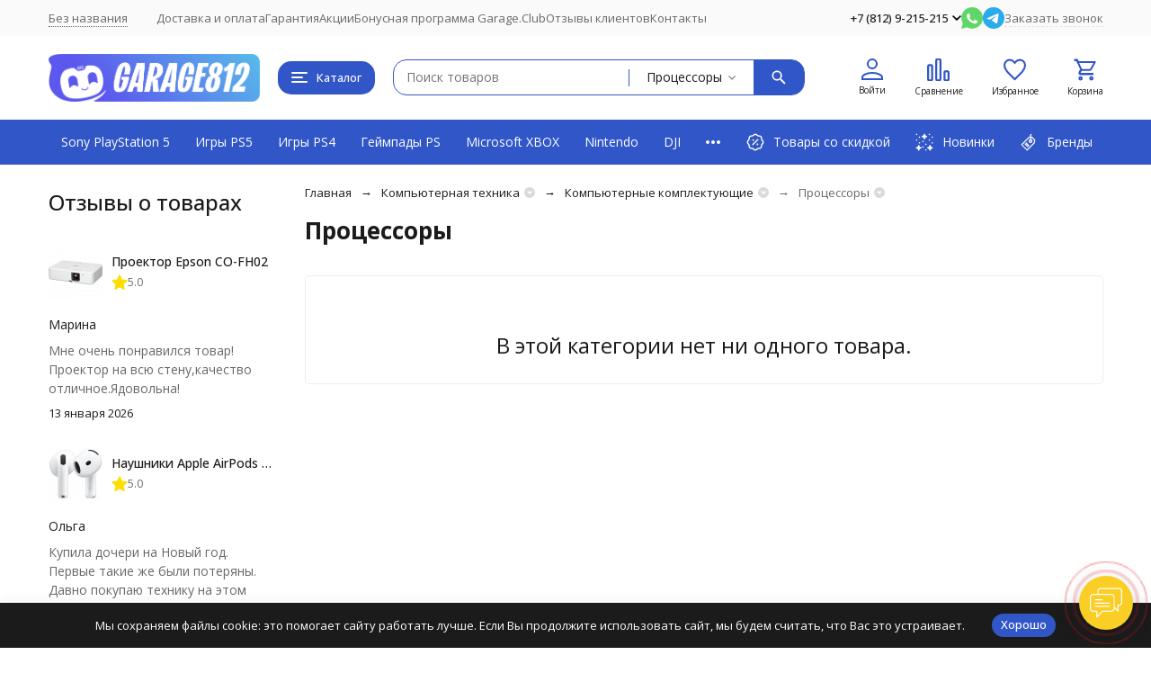

--- FILE ---
content_type: text/html; charset=utf-8
request_url: https://garage812.com/nn/category/komplektuyushchie-dlya-pk/kompyuternye-komplektuyushchie/protsessory/
body_size: 35282
content:
<!DOCTYPE html><html lang="ru"><head><meta http-equiv="Content-Type" content="text/html; charset=utf-8" /><meta name="viewport" content="width=device-width, initial-scale=1, maximum-scale=1" /><meta http-equiv="x-ua-compatible" content="IE=edge" /><meta name="format-detection" content="telephone=no" /><title>Купить Процессоры в  — цены и доставка от Garage812
</title><meta name="Description" content="✔ Процессоры — купить в  от 0 руб. руб. ✔ Более 0 товаров ✔ Гарантия качества ✔ Быстрая доставка по России!" /><meta name="Keywords" content="Процессоры, Garage812" /><meta name="theme-color" content="#3156c7"><meta name="msapplication-navbutton-color" content="#3156c7" /><meta property="og:image" content="/wa-data/public/shop/categories/162/190_big.jpg" /><link rel="canonical" href="https://garage812.com/nn/category/komplektuyushchie-dlya-pk/kompyuternye-komplektuyushchie/protsessory/" /><link rel="icon" href="/favicon.ico" type="image/x-icon"><style>:root {--primary-color: #3156c7;--primary-color-hover: rgb(67,103,208);--primary-color-alpha-5: rgba(49, 86, 199, .5);--dark-color: #000000;--dark-color-alpha-5: rgba(0, 0, 0, .5);--accent-color: rgb(45,79,180);--accent-color-hover: rgb(40,70,159);--light-color: #FBF8F0;--light-color-hover: rgb(245,238,219);--pale-color: rgba(251, 248, 240, 0.5);--footer-text-color: white;--price-with-compare-color: #ff3131;--container-width: 1485px;--inputs-buttons-border-radius: 15px;--header-bottom-bar-bg-color: #3156c7;--header-bottom-bar-btn-color: rgb(45,79,180);--header-bottom-bar-btn-hover-color: rgb(40,70,159);--header-bottom-bar-text-color: #ffffff;--add_to_cart_button_color: #3156c7;--add_to_cart_button_color_hover: rgb(67,103,208);--add_to_cart_button_text_color: #ffffff;--badge_bestseller_color: #9b51e0;--badge_bestseller_text_color: #ffffff;--badge_new_color: #27ae60;--badge_new_text_color: #ffffff;--badge_discount_color: #ff3131;--badge_discount_text_color: #ffffff;--font-family: 'Open Sans', 'Nunito Sans', sans-serif;--counter-padding: 2px 2px 1px;--home-slider-height: 550px;--home-slider-height-adaptive-ratio: 0.28645833333333;--home-slider-height-s-adaptive-ratio: 0.57053941908714;@media (min-width: 1200px) {--home-slider-height-s-adaptive-ratio: 0.4954954954955;}--home-slider-height-adaptive: 180px;}@media (max-width: 1023px) {body:not(.page__d) .r-hidden-md {display: none !important;}}@media (max-width: 1502px) {:root {--container-width: calc(100vw - 17px);}}</style><link href="https://fonts.googleapis.com/css2?family=Nunito+Sans:ital,wght@0,300;0,400;0,500;0,700;1,300;1,400;1,500;1,700&family=Open+Sans:ital,wght@0,300;0,400;0,500;0,700;1,300;1,400;1,500;1,700&amp;display=swap&amp;subset=cyrilic,latin-ext" rel="stylesheet" /><link href="/wa-data/public/shop/themes/megashop3/css/megashop.vendors.min.css?v=1.2.0.14" rel="stylesheet" /><link href="/wa-data/public/shop/themes/megashop3/css/megashop.min.css?v=1.2.0.14" rel="stylesheet" /><link href="/wa-data/public/shop/themes/megashop3/css/megashop.shop.min.css?v=1.2.0.14" rel="stylesheet" /><link href="/wa-data/public/shop/themes/megashop3/user.css?v=1.2.0.14" rel="stylesheet" /><link href="https://garage812.com/wa-apps/shop/plugins/brand/css/frontend_nav.css" rel="stylesheet">
<link href="https://garage812.com/wa-apps/shop/plugins/brand/css/grouped_brands.css" rel="stylesheet">
<link href="/wa-apps/shop/plugins/autobadge/css/frontend.min.css?1.7.7" rel="stylesheet">
<link href="/wa-apps/shop/plugins/productsets/css/frontend.min.css?2.6.0" rel="stylesheet">
<link href="/wa-data/public/shop/plugins/addgifts/css/all_36be1fd64c6a83aed98bb603e23746d4.css" rel="stylesheet">
<script src="/wa-data/public/shop/themes/megashop3/js/megashop.head.min.js?v=1.2.0.14"   ></script><script src="/wa-data/public/shop/themes/megashop3/js/megashop.vendors.min.js?v=1.2.0.14" defer  fetchpriority="high"></script><script src="/wa-data/public/shop/themes/megashop3/js/megashop.min.js?v=1.2.0.14" defer  fetchpriority="high"></script><script src="/wa-data/public/shop/themes/megashop3/js/megashop.shop.min.js?v=1.2.0.14" defer  fetchpriority="high"></script><script src="/wa-apps/shop/plugins/autobadge/js/jquerycountdowntimer/jquery.countdownTimer.min.js?1.7.7"></script>
<script src="/wa-apps/shop/plugins/autobadge/js/frontend.min.js?1.7.7"></script>
<script src="/wa-apps/shop/plugins/limitaffiliate/js/limitaffiliate.js?0.0.1"></script>
<script src="/wa-apps/shop/plugins/productsets/js/frontend.min.js?2.6.0"></script>
<script src="/wa-apps/shop/plugins/addgifts/js/frontend.min.js?v=2.5.2"></script>
<meta property="og:type" content="article">
<meta property="og:url" content="https://garage812.com/nn/category/komplektuyushchie-dlya-pk/kompyuternye-komplektuyushchie/protsessory/">
<meta property="og:title" content="Купить Процессоры в  — цены и доставка от Garage812
">
<meta property="og:description" content="✔ Процессоры — купить в  от 0 руб. руб. ✔ Более 0 товаров ✔ Гарантия качества ✔ Быстрая доставка по России!">
<meta name="cmsmagazine" content="ac3933e5a471e077761b57b9372916db" />
<meta name="yandex-verification" content="c7e9521f7192d5cf" />
<meta name="google-site-verification" content="nlpIhDpyBQmqtgQsvFVXiFUiKcwO-CS1RuVXusHpcgY" />
<meta name="google-site-verification" content="zxDgnO7S4lFQqsuKNDP1Y6M0fsyrxxtQMnADt_CO9XY" />
<meta name="wa-expert-hash" content="989aeda318606d279343035b339621134b2a2d" />
<meta name="mailru-verification" content="659acf178876b10d" /><!-- plugin hook: 'frontend_head' --><!-- frontend_head.buy1click-plugin -->    <link rel="stylesheet" href="/wa-apps/shop/plugins/buy1click/assets/frontend.bundle.css?v=1.29.8" />
    <link rel="stylesheet" href="/wa-apps/shop/plugins/buy1click/css/buy1click.css?v=1.29.8" />
    <link rel="stylesheet" href="/wa-apps/shop/plugins/buy1click/css/style__.css?v=1.29.8" />
    <script>
        window.shop_buy1click_config = {"wa_url":"\/","form_url":"\/nn\/buy1click\/form\/","update_form_url":"\/nn\/buy1click\/update_state\/","send_form_url":"\/nn\/buy1click\/send_form\/","ping_form_url":"\/nn\/buy1click\/ping_form\/","close_form_url":"\/nn\/buy1click\/close\/","send_channel_address_url":"\/nn\/buy1click\/request_channel_code\/","send_channel_code_url":"\/nn\/buy1click\/validate_channel_code\/","is_increase_plugin_enabled":false};
    </script>
    <script src="/wa-apps/shop/plugins/buy1click/assets/frontend.bundle.js?v=1.29.8" defer></script>
    <script src="/wa-apps/shop/plugins/buy1click/js/buy1click.js?v=1.29.8" defer></script>
<!-- frontend_head.ordercall-plugin -->    <link rel="stylesheet" href="/wa-apps/shop/plugins/ordercall/css/fonts.css?v=1.20.3" />

<link rel="stylesheet" href="/wa-apps/shop/plugins/ordercall/css/frontend.css?v=1.20.3" />

    <script src="/wa-apps/shop/plugins/ordercall/js/vendors/formstyler.js" defer></script>
<script src="/wa-apps/shop/plugins/ordercall/assets/frontend.bundle.js?v=1.20.3" defer></script>

<script>
    window.shopOrdercallStaticUrl = "\/";
    window.shopOrdercallActionUrl = "https:\/\/garage812.com\/nn\/ordercall-new-order\/";
    window.shopOrdercallConfig = {"plugin_enable":"1","fixed_9_in_mask":1,"yandex":{"general":{"open":"callback0","send":"callback1","error":"","smart_button_click":"","smart_button_send":"","counter":"64601743"}},"google":{"general":{"open":{"category":"open_callback_kat","action":"open_callback_dey"},"send":{"category":"callback_kat","action":"callback_dey"},"error":{"category":"","action":""},"smart_button_click":{"category":"","action":""},"smart_button_send":{"category":"","action":""}}},"form_tag_class":".call-back-button, #call-back-button","form_title":"\u0417\u0430\u043a\u0430\u0437\u0430\u0442\u044c \u043e\u0431\u0440\u0430\u0442\u043d\u044b\u0439 \u0437\u0432\u043e\u043d\u043e\u043a","form_text":"","form_fields":[{"active":"1","type":"text_name","title":"\u0418\u043c\u044f","required":"1","is_unique":"1"},{"active":"1","type":"tel","title":"\u0422\u0435\u043b\u0435\u0444\u043e\u043d","mask":"+7 (###)###-##-##","required":"1","is_unique":"1"},{"active":"1","type":"comment","title":"\u041a\u043e\u043c\u043c\u0435\u043d\u0442\u0430\u0440\u0438\u0439","required":"1","is_unique":"1"},{"title":"Captcha","type":"captcha","is_unique":1}],"form_topics":[],"form_button":"\u041e\u0442\u043f\u0440\u0430\u0432\u0438\u0442\u044c","form_color_button":"#333333","form_color_button_opacity":"1","form_color_text":"#ffffff","form_color_text_opacity":"1","form_text_success":"<p>\u0421\u043f\u0430\u0441\u0438\u0431\u043e, \u0437\u0430 \u043e\u0431\u0440\u0430\u0449\u0435\u043d\u0438\u0435 \u0432 \u043d\u0430\u0448\u0443 \u043a\u043e\u043c\u043f\u0430\u043d\u0438\u044e.<\/p><p>\u0412 \u0431\u043b\u0438\u0436\u0430\u0439\u0448\u0435\u0435 \u0432\u0440\u0435\u043c\u044f \u043c\u044b \u043e\u0431\u044f\u0437\u0430\u0442\u0435\u043b\u044c\u043d\u043e \u0441\u0432\u044f\u0436\u0435\u043c\u0441\u044f \u0441 \u0412\u0430\u043c\u0438!<\/p>","photo":"","smart_button_mobile_is_enabled":"1","bot_fields":[{"type":"tel","name":"tel","value":"","label":"\u041d\u0435 \u0437\u0430\u043f\u043e\u043b\u043d\u044f\u0442\u044c"},{"type":"text","name":"name","value":"Ordercall","label":"\u041d\u0435 \u0437\u0430\u043f\u043e\u043b\u043d\u044f\u0442\u044c"},{"type":"email","name":"email","value":"","label":"\u041d\u0435 \u0437\u0430\u043f\u043e\u043b\u043d\u044f\u0442\u044c"},{"type":"text","name":"comment","value":"3bae334fa9c026ea7272d3613957cca4","label":"\u041d\u0435 \u0437\u0430\u043f\u043e\u043b\u043d\u044f\u0442\u044c"}],"form_html":"<style>.oc-modal.success .oc-form__result {background: #FA7D05;opacity: 1;color: #ffffff;}.oc-modal.success .oc-form__result a {color: #ffffff;}.oc-modal.error .oc-form__result {background: #ed5454;opacity: 1;color: #ffffff;}.oc-modal.success .oc-btn-close{border-color: #ffffff;}.oc-modal.success .oc-modal__close {color: #ffffff;}.oc-modal.error .oc-btn-close{border-color: #ffffff;}.oc-modal.error .oc-btn-close{color: #ffffff;}.jq-checkbox.checked .jq-checkbox__div {background: #333333;}<\/style><form class=\"oc-light-form\" id=\"oc\" action=\"https:\/\/garage812.com\/nn\/ordercall-new-order\/\" method=\"post\"><svg width=\"0\" height=\"0\"><defs><path id=\"oc-light-form-checkbox-arrow\"d=\"M 4.5 8.41L 0 3.91L 1.41 2.5L 4.5 5.58L 10.09 0L 11.5 1.41L 4.5 8.41Z\" \/><\/defs><\/svg><div class=\"oc-light-form__result\"><span class=\"oc-light-form__close-button\"><\/span><div class=\"oc-light-form__result-header\"><\/div><div class=\"oc-light-form__result-content\"><\/div><span class=\"oc-btn oc-btn-close\">\u0417\u0430\u043a\u0440\u044b\u0442\u044c<\/span><\/div><div class=\"oc-light-form__content\"><span class=\"oc-light-form__close-button\"><\/span><div class=\"oc-light-form__header\">\u0417\u0430\u043a\u0430\u0437\u0430\u0442\u044c \u043e\u0431\u0440\u0430\u0442\u043d\u044b\u0439 \u0437\u0432\u043e\u043d\u043e\u043a<\/div><div class=\"oc-form__field oc-form__field-check\"><input type=\"tel\" class=\"oc-form__control\" name=\"oc_check[tel]\" value=\"\" title=\"\"><label>\u041d\u0435 \u0437\u0430\u043f\u043e\u043b\u043d\u044f\u0442\u044c<\/label><\/div><div class=\"oc-form__field oc-form__field-check\"><input type=\"text\" class=\"oc-form__control\" name=\"oc_check[name]\" value=\"Ordercall\" title=\"\"><label>\u041d\u0435 \u0437\u0430\u043f\u043e\u043b\u043d\u044f\u0442\u044c<\/label><\/div><div class=\"oc-form__field oc-form__field-check\"><input type=\"email\" class=\"oc-form__control\" name=\"oc_check[email]\" value=\"\" title=\"\"><label>\u041d\u0435 \u0437\u0430\u043f\u043e\u043b\u043d\u044f\u0442\u044c<\/label><\/div><div class=\"oc-form__field oc-form__field-check\"><input type=\"text\" class=\"oc-form__control\" name=\"oc_check[comment]\" value=\"3bae334fa9c026ea7272d3613957cca4\" title=\"\"><label>\u041d\u0435 \u0437\u0430\u043f\u043e\u043b\u043d\u044f\u0442\u044c<\/label><\/div><div class=\"oc-light-form__field oc-light-form-field oc-light-form-field_required\"><div class=\"oc-light-form-field__label\">\u0418\u043c\u044f<\/div><div class=\"oc-light-form-field__box\"><input class=\"oc-light-form-input-text oc-light-form-field__input ordercall-insert-name\" type=\"text\" name=\"oc[text_name]\" title=\"\" value=\"\" required=\"required\"><div class=\"oc-light-form-field__error\">\u041e\u0431\u044f\u0437\u0430\u0442\u0435\u043b\u044c\u043d\u043e \u0434\u043b\u044f \u0437\u0430\u043f\u043e\u043b\u043d\u0435\u043d\u0438\u044f<\/div><\/div><\/div><div class=\"oc-light-form__field oc-light-form-field oc-light-form-field_required\"><div class=\"oc-light-form-field__label\">\u0422\u0435\u043b\u0435\u0444\u043e\u043d<\/div><div class=\"oc-light-form-field__box\"><input class=\"oc-light-form-input-text oc-light-form-input-text_fill oc-light-form-field__input ordercall-insert-phone\" type=\"tel\" name=\"oc[tel]\" title=\"\" value=\"\" required=\"required\"><div class=\"oc-light-form-field__error\">\u041e\u0431\u044f\u0437\u0430\u0442\u0435\u043b\u044c\u043d\u043e \u0434\u043b\u044f \u0437\u0430\u043f\u043e\u043b\u043d\u0435\u043d\u0438\u044f<\/div><\/div><\/div><div class=\"oc-light-form__field oc-light-form-field oc-light-form-field_required\"><div class=\"oc-light-form-field__label\">\u041a\u043e\u043c\u043c\u0435\u043d\u0442\u0430\u0440\u0438\u0439<\/div><div class=\"oc-light-form-field__box\"><textarea class=\"oc-light-form-textarea oc-light-form-field__input\" name=\"oc[comment]\" required=\"required\"><\/textarea><div class=\"oc-light-form-field__error\">\u041e\u0431\u044f\u0437\u0430\u0442\u0435\u043b\u044c\u043d\u043e \u0434\u043b\u044f \u0437\u0430\u043f\u043e\u043b\u043d\u0435\u043d\u0438\u044f<\/div><\/div><\/div><div class=\"oc-light-form__field oc-light-form-field oc-light-form__captcha ordercall-add-captcha\"><div class=\"oc-light-form-field__error\">\u041e\u0431\u044f\u0437\u0430\u0442\u0435\u043b\u044c\u043d\u043e \u0434\u043b\u044f \u0437\u0430\u043f\u043e\u043b\u043d\u0435\u043d\u0438\u044f<\/div><\/div><div class=\"oc-light-form__not-valid-captcha\"><\/div><button class=\"oc-light-form-button oc-light-form__submit-button\">\u041e\u0442\u043f\u0440\u0430\u0432\u0438\u0442\u044c<\/button><\/div><style>.oc-light-form-button {background: #333333;color: #ffffff;}.oc-light-form-button:hover {background: #1a1a1a;}.oc-light-form-input-text:focus,input[type=\"text\"].oc-light-form-input-text:focus,.oc-light-form__captcha .wa-captcha-input:focus,.oc-light-form-select.jq-selectbox .jq-selectbox__search input:focus,.oc-light-form-textarea:focus {border-color: #333333;}.oc-light-form-select.jq-selectbox .jq-selectbox__dropdown ul li.sel {color: #333333;}.oc-light-form-select.jq-selectbox.focused .jq-selectbox__select {border-color: #333333;}.oc-light-form-checkbox.jq-checkbox.checked {border-color: #333333;}.oc-light-form-checkbox__icon-vector {fill: #333333 !important;}.oc-light-form_error .oc-light-form__result {background: #ed5454;opacity: 1;color: #ffffff;}.oc-light-form__not-valid-captcha {color: #ed5454;margin-top: 24px;}.oc-light-form_success .oc-light-form__result {background: #FA7D05;opacity: 1;color: #ffffff;}.oc-light-form_success .oc-btn-close{border-color: #ffffff;}.oc-light-form__result .oc-light-form__close-button {color: #ffffff;}.oc-light-form_error .oc-btn-close{border-color: #ffffff;}.oc-light-form_error .oc-btn-close{color: #ffffff;}.oc-light-form .ui-slider-range {background: #333333;}.oc-light-form .ui-slider-handle {border-color: #333333;}.oc-light-form .ui-slider-handle::before {border-color: #333333;}<\/style><\/form>","button_html":"","button_bot_hash":"af54f9a841505975f10bf3a4ae308390"};
    window.wa_ordercall_userdata = {"wa_captcha":"<input type=\"hidden\" name=\"g-recaptcha-response\" id=\"wa-invisible-recaptcha697a5f1f82094\" value=\"\">\n\n<script>\n  (function() {\n    \/\/ if already has captcha in page\n    if (window.grecaptcha_once) {\n      return;\n    }\n    window.grecaptcha_once = true;\n\n    const captchaNode = document.createElement('div');\n    captchaNode.classList.add('g-recaptcha');\n    captchaNode.dataset.size = 'invisible';\n    captchaNode.dataset.sitekey = '6Ld2iTIqAAAAAFVxBweWgwnCetjdlT7t0VbMIBP6';\n    captchaNode.dataset.callback = 'onRecaptchaDataCallback';\n    captchaNode.dataset.errorCallback = 'onRecaptchaErrorCallback';\n    captchaNode.dataset.expiredCallback = 'onRecaptchaExpireCallback';\n\n    document.body.insertAdjacentElement('afterbegin', captchaNode);\n\n    let widget_id = null;\n    let expire_timeout = null;\n\n    window.onRecaptchaDataCallback = function (response_id) {\n      document.cookie = \"g-recaptcha-response=\" + encodeURIComponent(response_id) + \"; max-age=300\";\n      $('#wa-invisible-recaptcha697a5f1f82094').val(response_id);\n    };\n\n    window.onRecaptchaErrorCallback = function (error) {\n      debugLog('Captcha Error', error);\n      if (error === \"Timeout\") {\n        try {\n          grecaptcha.reset(widget_id);\n          grecaptcha.execute(widget_id);\n          $(window).trigger('wa_recaptcha_loaded');\n        } catch (e) {\n          console.log('Unable to reset WA ReCaptcha widget id =', widget_id);\n          console.log(e);\n        }\n      }\n    };\n\n    window.onRecaptchaExpireCallback = function () {\n      debugLog('Captcha expired, reloading');\n      try {\n        grecaptcha.reset(widget_id);\n        setTimeout(function() {\n          try {\n            grecaptcha.execute(widget_id);\n            $(window).trigger('wa_recaptcha_loaded');\n          } catch (e) {\n            console.log('Unable to reset WA ReCaptcha widget id =', widget_id);\n            console.log(e);\n          }\n        }, 77);\n      } catch (e) {\n        console.log('Unable to reset WA ReCaptcha widget id =', widget_id);\n        console.log(e);\n      }\n      updateForceReloadTimeout();\n    };\n\n    window.onloadWaRecaptchaCallback = function () {\n      debugLog('Captcha init');\n      widget_id = grecaptcha.render(captchaNode);\n      grecaptcha.execute(widget_id);\n      updateForceReloadTimeout();\n    };\n\n    \/\/ expired-callback is unreliable on some sites for some reason and is never called\n    \/\/ so we use timeout as a fallback method\n    function updateForceReloadTimeout() {\n      if (expire_timeout) {\n        clearTimeout(expire_timeout);\n      }\n      expire_timeout = setTimeout(forceReloadCaptcha, 95000);\n    }\n\n    function forceReloadCaptcha() {\n      debugLog('Force Reload Captcha');\n      onRecaptchaExpireCallback();\n    }\n\n    function debugLog() {\n      return; \/\/ logging disabled\n      var args = Array.prototype.slice.call(arguments);\n      args.splice(0, 0, (new Date()).getHours()+':'+(new Date()).getMinutes()+':'+(new Date()).getSeconds());\n      console.log.apply(console, args);\n    }\n\n    $(function () {\n      $.getScript(\"https:\/\/www.google.com\/recaptcha\/api.js?render=explicit&onload=onloadWaRecaptchaCallback\");\n    });\n  })();\n<\/script>\n","wa_user_name":false,"wa_user_phone":"","wa_user_email":""};
</script>
<!-- frontend_head.arrived-plugin --><script src='/wa-apps/shop/plugins/arrived/js/main.js?v3.3.4'></script>
		<script> var arrived_ignore_stock_count = 0; </script>
		<link rel='stylesheet' href='/wa-apps/shop/plugins/arrived/css/main.css?v3.3.4' /><!-- frontend_head.carts-plugin --><!-- frontend_head.searchpro-plugin -->                        <link rel="stylesheet" href="https://garage812.com/wa-data/public/shop/themes/megashop3/searchpro_plugin_field.css?v2.0.4" />
                                    <script src="/wa-apps/shop/plugins/searchpro/assets/frontend.field.js?v2.0.4" defer></script>
            <!-- frontend_head.productgroup-plugin --><style>
    .product-groups {
	position: relative;
	margin-top: 15px;
}

.product-group {
	margin-bottom: 10px;
}

.product-group__title {
	font-weight: 700;
	color: #4d4d4d;
	margin-bottom: 10px;
	font-size: 14px;
}

.product-group__items-wrapper {
	overflow: hidden;
	transition: max-height 0.2s ease;
}

.product-group__toggler {
	text-align:right;
}

.product-group__toggler-btn {
	border-bottom: 1px dashed;
	cursor: pointer;
}

.product-group__toggler-btn::before {
	content: 'Показать ещё'
}

.product-group__items-wrapper--show + .product-group__toggler .product-group__toggler-btn::before {
	content: 'Скрыть'
}

.product-group-links,
.product-group-photos,
.product-group-colors {
	display: flex;
	flex-wrap: wrap;
	position: relative;
}

.product-group__item {
	display: flex;
	position: relative;
	justify-content: center;
	align-items: center;
	color: #808080;
	font-size: 15px;
	font-weight: 700;
	line-height: 2;
	text-align: center;
	margin: 0 10px 10px 0;
	transition: background-color .3s ease, box-shadow .3s ease;
	border: 2px solid #e5e5e5;
	border-radius: 5px;
	text-decoration: none;
	overflow: hidden;
}

.product-group__item:hover,
.product-group__item:focus {
	color: #808080;
	background-color: #fafafa;
	border-color: #f2994a;
}

.product-group__item.product-group__item--active {
	color: #f2994a;
	border-color: #f2994a;
}

.product-group__item.product-group-links__item {
	padding: 0 8px;
}

.product-group-photos__image {
	width: 100%;
	border-radius: 3px;
}

.product-group__item.product-group-colors__item {
	font-size: 0;
	width: 34px;
	height: 34px;
	padding: 0;
	border-radius: 50%;
}

.product-group__item.product-group-colors__item:hover,
.product-group__item.product-group-colors__item:focus {
	border-color: #f2994a;
}

.product-group__item--active.product-group-colors__item--active {
	border-color: #f2994a;
}
.product-group__title {
	}


.product-group__item.product-group-links__item {
				}

.product-group__item.product-group-links__item:hover,
.product-group__item.product-group-links__item:focus {
	}

.product-group__item--active.product-group-links__item--active {
	}

.product-group__item.product-group-photos__item {
				}

.product-group__item--active.product-group-photos__item--active {
	}

.product-group-photos__image {
	}

.product-group__item.product-group-colors__item {
			}

.product-group__item.product-group-colors__item:hover {
	}

.product-group__item--active.product-group-colors__item--active {
	}
</style><!-- frontend_head.autobadge-plugin --><style class="autobadge-inline-css" data-targets="">.autobadge-pl{opacity:0;}</style><script>(function($){$(function(){$.autobadgeFrontend.init({update:'/nn/autobadge/update/',forceParentVisible:'',delayLoading:'1',delayLoadingAjax:'1',forceParentRelative:'',showLoader:'1'});});})(jQuery);</script><!-- frontend_head.seofilter-plugin --><style>
	.filter-link:link,
	.filter-link:visited,
	.filter-link:hover,
	.filter-link:active,

	.seofilter-link:link,
	.seofilter-link:visited,
	.seofilter-link:hover,
	.seofilter-link:active{
		color: inherit !important;
		font: inherit !important;
		text-decoration: inherit !important;
		cursor: inherit !important;
		border-bottom: inherit !important;
	}
</style>
<script defer src="/wa-apps/shop/plugins/seofilter/assets/frontend.js?v=2.45.1"></script>

<script>
	(function () {
		var onReady = function (callback) {
			if (document.readyState!='loading') {
				callback();
			}
			else if (document.addEventListener) {
				document.addEventListener('DOMContentLoaded', callback);
			}
			else {
				document.attachEvent('onreadystatechange', function () {
					if (document.readyState=='complete') {
						callback();
					}
				});
			}
		};

		window.seofilter_init_data = {
			category_url: "\/nn\/category\/komplektuyushchie-dlya-pk\/kompyuternye-komplektuyushchie\/protsessory\/",
			filter_url: "",
			current_filter_params: [],
			keep_page_number_param: false,
			block_empty_feature_values: false,

			price_min: 0,
			price_max: 0,

			excluded_get_params: [],

			yandex_counter_code: false,

			feature_value_ids: false,
			stop_propagation_in_frontend_script: true
		};

		onReady(function() {
			window.seofilterInit($, window.seofilter_init_data);
		});
	})();
</script>
<!-- frontend_head.ecommerce-plugin -->    <script src="/wa-content/js/jquery-plugins/jquery.cookie.js" defer></script>
<script src="/wa-apps/shop/plugins/ecommerce/assets/frontend.bundle.js?v=2.9.3" defer></script>
<script>
	(function () {
        var init_deferred = window.ecommerce_plugin_init_deferred = window.ecommerce_plugin_init_deferred || jQuery.Deferred();

		var load_deferred = window.ecommerce_plugin_load_deferred = window.ecommerce_plugin_load_deferred || jQuery.Deferred();
		var plugin_instance_init = jQuery.Deferred();

					var google_ecommerce_variable = "googleEnhancedEcommerceLayer";
			window[google_ecommerce_variable] = [];
			var gtag_loaded = jQuery.Deferred();
			var url = "https:\/\/www.googletagmanager.com\/gtag\/js?id=G-WCNREDJVDV&l=googleEnhancedEcommerceLayer";

			var script = document.createElement("script");
			script.type = "text/javascript";
			script.async = true;
			if(script.readyState) {  // only required for IE <9
				script.onreadystatechange = function() {
					if ( script.readyState === "loaded" || script.readyState === "complete" ) {
						script.onreadystatechange = null;
						gtag_loaded.resolve();
					}
				};
			} else {  //Others
				script.onload = function() {
					gtag_loaded.resolve();
				};
			}

			script.src = url;
			document.getElementsByTagName( "head" )[0].appendChild(script);

			plugin_instance_init.then(function () {
				gtag_loaded.then(function () {
					init_deferred.resolve();
				})
			});
		
		$(function () {
			load_deferred.then(function() {
				var ecommerce_state = {"cart_items":[],"is_admin_page":false,"currency":"RUB","google_ecommerce_variable":"googleEnhancedEcommerceLayer","cart_add_url":"\/nn\/cart\/add\/","cart_save_url":"\/nn\/cart\/save\/","cart_delete_url":"\/nn\/cart\/delete\/","order_cart_save_url":"\/nn\/order\/cart\/save\/","ecommerce_prepare_sku_detail_url":"\/nn\/ecommerce_prepare_data\/sku_detail\/","ecommerce_prepare_add_to_cart_url":"\/nn\/ecommerce_prepare_data\/add_to_cart\/","ecommerce_prepare_remove_from_cart_url":"\/nn\/ecommerce_prepare_data\/remove_from_cart\/","ecommerce_prepare_change_cart_url":"\/nn\/ecommerce_prepare_data\/change_cart\/","ecommerce_prepare_products_list":"\/nn\/ecommerce_prepare_data\/products_list\/","yandex_purchase_log_url":"\/nn\/ecommerce_datalog\/yandex_purchase\/","plugin_config":{"is_plugin_enabled":true,"is_yandex_data_sending_enabled":true,"is_yandex_data_log_enabled":false,"yandex_counter_id":"","yandex_new_order_goal_id":"287216783","is_dynamic_mytarget_remarketing_enabled":false,"is_mytarget_enabled":false,"mytarget_counter_id":"","mytarget_feed_id":"","mytarget_format_id":"MYTARGET_PRODUCT_ID","is_google_data_sending_enabled":true,"is_google_gtag_script_import_enabled":true,"google_analytics_property_id":"G-WCNREDJVDV","is_dynamic_adwords_remarketing_enabled":false,"google_adwords_prodid_dimension_index":null,"google_adwords_pagetype_dimension_index":null,"google_adwords_totalvalue_dimension_index":null,"google_adwords_category_dimension_index":null}};

				window.initEcommercePlugin(ecommerce_state);

				plugin_instance_init.resolve();

                var ecommerce_plugin = window.getEcommercePluginInstance();

                if (ecommerce_plugin._mytarget_ecommerce) {
                    if (window.location.pathname == '/') {
                        ecommerce_plugin._mytarget_ecommerce.setPageType('home');
                        ecommerce_plugin._mytarget_ecommerce.includeMytargetDynamicRemarketing();
                    }
                }
			});
		});
	})();
</script><!-- frontend_head.regions-plugin -->
<script src="/wa-apps/shop/plugins/regions/js/regions.js?v=3.1.0" defer></script>


    <link rel="stylesheet" href="/wa-apps/shop/plugins/regions/css/default.css?v=3.1.0" />
    <script src="/wa-apps/shop/plugins/regions/js/default.js?v=3.1.0" defer></script>

    <link rel="stylesheet" href="https://cdn.jsdelivr.net/npm/suggestions-jquery@22.6.0/dist/css/suggestions.min.css" />
    <script src="https://cdn.jsdelivr.net/npm/suggestions-jquery@22.6.0/dist/js/jquery.suggestions.min.js" defer></script>

<script>
    window.shop_plugins_regions = {"window_html":"<div class=\"shop-regions-window-wrapper\">\n    <div class=\"shop-regions-window-wrapper__window-wrapper\">\n        <div class=\"shop-regions-window-wrapper__window shop-regions-window \">\n            <div class=\"shop-regions-window-wrapper__close-btn shop-regions-window__close-btn\">\u2716<\/div>\n            <div class=\"shop-regions-window__header\">\u0423\u043a\u0430\u0436\u0438\u0442\u0435 \u0441\u0432\u043e\u0439 \u0433\u043e\u0440\u043e\u0434<\/div>\n            <div class=\"shop-regions-window__sub-header\">\u041e\u0442 \u044d\u0442\u043e\u0433\u043e \u0437\u0430\u0432\u0438\u0441\u0438\u0442 \u0441\u0442\u043e\u0438\u043c\u043e\u0441\u0442\u044c \u0434\u043e\u0441\u0442\u0430\u0432\u043a\u0438 \u0438 \u0432\u0430\u0440\u0438\u0430\u043d\u0442\u044b \u043e\u043f\u043b\u0430\u0442\u044b \u0432 \u0432\u0430\u0448 \u0440\u0435\u0433\u0438\u043e\u043d<\/div>\n                            <div class=\"shop-regions-window__search shop-regions-window-search\">\n                    <input type=\"text\" class=\"shop-regions-window-search__input\" placeholder=\"\u041d\u0430\u0447\u043d\u0438\u0442\u0435 \u0432\u0432\u043e\u0434\u0438\u0442\u044c \u043d\u0430\u0437\u0432\u0430\u043d\u0438\u0435 \u0433\u043e\u0440\u043e\u0434\u0430..\" \/>\n                    <span class=\"shop-regions-window-search__clear-btn\">\u2716<\/span>\n                <\/div>\n            \n            \n                                        \n            \n                            \n                                                <div class=\"shop-regions-window__cities shop-regions-cities-block\">\n            <div class=\"shop-regions-cities-block__header\">\u0412\u0441\u0435 \u0433\u043e\u0440\u043e\u0434\u0430<\/div>\n                \n    <div class=\"shop-regions-cities-block__cities shop-regions-cities shop-regions-cities_letter\">\n                                    \n                    <div class=\"shop-regions-cities__column\">\n                                    <div class=\"shop-regions-cities__city-row\">\n                                                    \n                                                            <span class=\"shop-regions-cities__city-letter\">\n                                    \u0410\n                                <\/span>\n                            \n                                                                            <span\n                                class=\"shop-regions-cities__city\"\n                                data-city-id=\"67\"\n                        >\n                            \u0410\u0440\u0445\u0430\u043d\u0433\u0435\u043b\u044c\u0441\u043a\n                        <\/span>\n                    <\/div>\n                                    <div class=\"shop-regions-cities__city-row\">\n                                                    \n                            \n                                                                            <span\n                                class=\"shop-regions-cities__city\"\n                                data-city-id=\"34\"\n                        >\n                            \u0410\u0441\u0442\u0440\u0430\u0445\u0430\u043d\u044c\n                        <\/span>\n                    <\/div>\n                                    <div class=\"shop-regions-cities__city-row\">\n                                                    \n                                                            <span class=\"shop-regions-cities__city-letter\">\n                                    \u0411\n                                <\/span>\n                            \n                                                                            <span\n                                class=\"shop-regions-cities__city\"\n                                data-city-id=\"38\"\n                        >\n                            \u0411\u0430\u043b\u0430\u0448\u0438\u0445\u0430\n                        <\/span>\n                    <\/div>\n                                    <div class=\"shop-regions-cities__city-row\">\n                                                    \n                            \n                                                                            <span\n                                class=\"shop-regions-cities__city\"\n                                data-city-id=\"21\"\n                        >\n                            \u0411\u0430\u0440\u043d\u0430\u0443\u043b\n                        <\/span>\n                    <\/div>\n                                    <div class=\"shop-regions-cities__city-row\">\n                                                    \n                            \n                                                                            <span\n                                class=\"shop-regions-cities__city\"\n                                data-city-id=\"51\"\n                        >\n                            \u0411\u0435\u043b\u0433\u043e\u0440\u043e\u0434\n                        <\/span>\n                    <\/div>\n                                    <div class=\"shop-regions-cities__city-row\">\n                                                    \n                            \n                                                                            <span\n                                class=\"shop-regions-cities__city\"\n                                data-city-id=\"83\"\n                        >\n                            \u0411\u043b\u0430\u0433\u043e\u0432\u0435\u0449\u0435\u043d\u0441\u043a\n                        <\/span>\n                    <\/div>\n                                    <div class=\"shop-regions-cities__city-row\">\n                                                    \n                            \n                                                                            <span\n                                class=\"shop-regions-cities__city\"\n                                data-city-id=\"91\"\n                        >\n                            \u0411\u0440\u0430\u0442\u0441\u043a\n                        <\/span>\n                    <\/div>\n                                    <div class=\"shop-regions-cities__city-row\">\n                                                    \n                            \n                                                                            <span\n                                class=\"shop-regions-cities__city\"\n                                data-city-id=\"50\"\n                        >\n                            \u0411\u0440\u044f\u043d\u0441\u043a\n                        <\/span>\n                    <\/div>\n                                    <div class=\"shop-regions-cities__city-row\">\n                                                    \n                                                            <span class=\"shop-regions-cities__city-letter\">\n                                    \u0412\n                                <\/span>\n                            \n                                                                            <span\n                                class=\"shop-regions-cities__city\"\n                                data-city-id=\"89\"\n                        >\n                            \u0412\u0435\u043b\u0438\u043a\u0438\u0439 \u041d\u043e\u0432\u0433\u043e\u0440\u043e\u0434\n                        <\/span>\n                    <\/div>\n                                    <div class=\"shop-regions-cities__city-row\">\n                                                    \n                            \n                                                                            <span\n                                class=\"shop-regions-cities__city\"\n                                data-city-id=\"27\"\n                        >\n                            \u0412\u043b\u0430\u0434\u0438\u0432\u043e\u0441\u0442\u043e\u043a\n                        <\/span>\n                    <\/div>\n                                    <div class=\"shop-regions-cities__city-row\">\n                                                    \n                            \n                                                                            <span\n                                class=\"shop-regions-cities__city\"\n                                data-city-id=\"69\"\n                        >\n                            \u0412\u043b\u0430\u0434\u0438\u043a\u0430\u0432\u043a\u0430\u0437\n                        <\/span>\n                    <\/div>\n                                    <div class=\"shop-regions-cities__city-row\">\n                                                    \n                            \n                                                                            <span\n                                class=\"shop-regions-cities__city\"\n                                data-city-id=\"55\"\n                        >\n                            \u0412\u043b\u0430\u0434\u0438\u043c\u0438\u0440\n                        <\/span>\n                    <\/div>\n                                    <div class=\"shop-regions-cities__city-row\">\n                                                    \n                            \n                                                                            <span\n                                class=\"shop-regions-cities__city\"\n                                data-city-id=\"15\"\n                        >\n                            \u0412\u043e\u043b\u0433\u043e\u0433\u0440\u0430\u0434\n                        <\/span>\n                    <\/div>\n                                    <div class=\"shop-regions-cities__city-row\">\n                                                    \n                            \n                                                                            <span\n                                class=\"shop-regions-cities__city\"\n                                data-city-id=\"60\"\n                        >\n                            \u0412\u043e\u043b\u0436\u0441\u043a\u0438\u0439\n                        <\/span>\n                    <\/div>\n                                    <div class=\"shop-regions-cities__city-row\">\n                                                    \n                            \n                                                                            <span\n                                class=\"shop-regions-cities__city\"\n                                data-city-id=\"64\"\n                        >\n                            \u0412\u043e\u043b\u043e\u0433\u0434\u0430\n                        <\/span>\n                    <\/div>\n                                    <div class=\"shop-regions-cities__city-row\">\n                                                    \n                            \n                                                                            <span\n                                class=\"shop-regions-cities__city\"\n                                data-city-id=\"13\"\n                        >\n                            \u0412\u043e\u0440\u043e\u043d\u0435\u0436\n                        <\/span>\n                    <\/div>\n                                    <div class=\"shop-regions-cities__city-row\">\n                                                    \n                                                            <span class=\"shop-regions-cities__city-letter\">\n                                    \u0413\n                                <\/span>\n                            \n                                                                            <span\n                                class=\"shop-regions-cities__city\"\n                                data-city-id=\"59\"\n                        >\n                            \u0413\u0440\u043e\u0437\u043d\u044b\u0439\n                        <\/span>\n                    <\/div>\n                                    <div class=\"shop-regions-cities__city-row\">\n                                                    \n                                                            <span class=\"shop-regions-cities__city-letter\">\n                                    \u0415\n                                <\/span>\n                            \n                                                                            <span\n                                class=\"shop-regions-cities__city\"\n                                data-city-id=\"4\"\n                        >\n                            \u0415\u043a\u0430\u0442\u0435\u0440\u0438\u043d\u0431\u0443\u0440\u0433\n                        <\/span>\n                    <\/div>\n                                    <div class=\"shop-regions-cities__city-row\">\n                                                    \n                                                            <span class=\"shop-regions-cities__city-letter\">\n                                    \u0418\n                                <\/span>\n                            \n                                                                            <span\n                                class=\"shop-regions-cities__city\"\n                                data-city-id=\"49\"\n                        >\n                            \u0418\u0432\u0430\u043d\u043e\u0432\u043e\n                        <\/span>\n                    <\/div>\n                                    <div class=\"shop-regions-cities__city-row\">\n                                                    \n                            \n                                                                            <span\n                                class=\"shop-regions-cities__city\"\n                                data-city-id=\"20\"\n                        >\n                            \u0418\u0436\u0435\u0432\u0441\u043a\n                        <\/span>\n                    <\/div>\n                                    <div class=\"shop-regions-cities__city-row\">\n                                                    \n                            \n                                                                            <span\n                                class=\"shop-regions-cities__city\"\n                                data-city-id=\"23\"\n                        >\n                            \u0418\u0440\u043a\u0443\u0442\u0441\u043a\n                        <\/span>\n                    <\/div>\n                                    <div class=\"shop-regions-cities__city-row\">\n                                                    \n                                                            <span class=\"shop-regions-cities__city-letter\">\n                                    \u0419\n                                <\/span>\n                            \n                                                                            <span\n                                class=\"shop-regions-cities__city\"\n                                data-city-id=\"71\"\n                        >\n                            \u0419\u043e\u0448\u043a\u0430\u0440-\u041e\u043b\u0430\n                        <\/span>\n                    <\/div>\n                                    <div class=\"shop-regions-cities__city-row\">\n                                                    \n                                                            <span class=\"shop-regions-cities__city-letter\">\n                                    \u041a\n                                <\/span>\n                            \n                                                                            <span\n                                class=\"shop-regions-cities__city\"\n                                data-city-id=\"5\"\n                        >\n                            \u041a\u0430\u0437\u0430\u043d\u044c\n                        <\/span>\n                    <\/div>\n                                    <div class=\"shop-regions-cities__city-row\">\n                                                    \n                            \n                                                                            <span\n                                class=\"shop-regions-cities__city\"\n                                data-city-id=\"41\"\n                        >\n                            \u041a\u0430\u043b\u0438\u043d\u0438\u043d\u0433\u0440\u0430\u0434\n                        <\/span>\n                    <\/div>\n                                    <div class=\"shop-regions-cities__city-row\">\n                                                    \n                            \n                                                                            <span\n                                class=\"shop-regions-cities__city\"\n                                data-city-id=\"52\"\n                        >\n                            \u041a\u0430\u043b\u0443\u0433\u0430\n                        <\/span>\n                    <\/div>\n                                    <div class=\"shop-regions-cities__city-row\">\n                                                    \n                            \n                                                                            <span\n                                class=\"shop-regions-cities__city\"\n                                data-city-id=\"30\"\n                        >\n                            \u041a\u0435\u043c\u0435\u0440\u043e\u0432\u043e\n                        <\/span>\n                    <\/div>\n                                    <div class=\"shop-regions-cities__city-row\">\n                                                    \n                            \n                                                                            <span\n                                class=\"shop-regions-cities__city\"\n                                data-city-id=\"35\"\n                        >\n                            \u041a\u0438\u0440\u043e\u0432\n                        <\/span>\n                    <\/div>\n                                    <div class=\"shop-regions-cities__city-row\">\n                                                    \n                            \n                                                                            <span\n                                class=\"shop-regions-cities__city\"\n                                data-city-id=\"84\"\n                        >\n                            \u041a\u043e\u043c\u0441\u043e\u043c\u043e\u043b\u044c\u0441\u043a-\u043d\u0430-\u0410\u043c\u0443\u0440\u0435\n                        <\/span>\n                    <\/div>\n                                    <div class=\"shop-regions-cities__city-row\">\n                                                    \n                            \n                                                                            <span\n                                class=\"shop-regions-cities__city\"\n                                data-city-id=\"87\"\n                        >\n                            \u041a\u043e\u0440\u043e\u043b\u0451\u0432\n                        <\/span>\n                    <\/div>\n                                    <div class=\"shop-regions-cities__city-row\">\n                                                    \n                            \n                                                                            <span\n                                class=\"shop-regions-cities__city\"\n                                data-city-id=\"75\"\n                        >\n                            \u041a\u043e\u0441\u0442\u0440\u043e\u043c\u0430\n                        <\/span>\n                    <\/div>\n                                    <div class=\"shop-regions-cities__city-row\">\n                                                    \n                            \n                                                                            <span\n                                class=\"shop-regions-cities__city\"\n                                data-city-id=\"16\"\n                        >\n                            \u041a\u0440\u0430\u0441\u043d\u043e\u0434\u0430\u0440\n                        <\/span>\n                    <\/div>\n                            <\/div>\n                    <div class=\"shop-regions-cities__column\">\n                                    <div class=\"shop-regions-cities__city-row\">\n                                                    \n                            \n                                                                            <span\n                                class=\"shop-regions-cities__city\"\n                                data-city-id=\"12\"\n                        >\n                            \u041a\u0440\u0430\u0441\u043d\u043e\u044f\u0440\u0441\u043a\n                        <\/span>\n                    <\/div>\n                                    <div class=\"shop-regions-cities__city-row\">\n                                                    \n                            \n                                                                            <span\n                                class=\"shop-regions-cities__city\"\n                                data-city-id=\"65\"\n                        >\n                            \u041a\u0443\u0440\u0433\u0430\u043d\n                        <\/span>\n                    <\/div>\n                                    <div class=\"shop-regions-cities__city-row\">\n                                                    \n                            \n                                                                            <span\n                                class=\"shop-regions-cities__city\"\n                                data-city-id=\"44\"\n                        >\n                            \u041a\u0443\u0440\u0441\u043a\n                        <\/span>\n                    <\/div>\n                                    <div class=\"shop-regions-cities__city-row\">\n                                                    \n                                                            <span class=\"shop-regions-cities__city-letter\">\n                                    \u041b\n                                <\/span>\n                            \n                                                                            <span\n                                class=\"shop-regions-cities__city\"\n                                data-city-id=\"39\"\n                        >\n                            \u041b\u0438\u043f\u0435\u0446\u043a\n                        <\/span>\n                    <\/div>\n                                    <div class=\"shop-regions-cities__city-row\">\n                                                    \n                            \n                                                                            <span\n                                class=\"shop-regions-cities__city\"\n                                data-city-id=\"86\"\n                        >\n                            \u041b\u044e\u0431\u0435\u0440\u0446\u044b\n                        <\/span>\n                    <\/div>\n                                    <div class=\"shop-regions-cities__city-row\">\n                                                    \n                                                            <span class=\"shop-regions-cities__city-letter\">\n                                    \u041c\n                                <\/span>\n                            \n                                                                            <span\n                                class=\"shop-regions-cities__city\"\n                                data-city-id=\"48\"\n                        >\n                            \u041c\u0430\u0433\u043d\u0438\u0442\u043e\u0433\u043e\u0440\u0441\u043a\n                        <\/span>\n                    <\/div>\n                                    <div class=\"shop-regions-cities__city-row\">\n                                                    \n                            \n                                                                            <span\n                                class=\"shop-regions-cities__city\"\n                                data-city-id=\"25\"\n                        >\n                            \u041c\u0430\u0445\u0430\u0447\u043a\u0430\u043b\u0430\n                        <\/span>\n                    <\/div>\n                                    <div class=\"shop-regions-cities__city-row\">\n                                                    \n                            \n                                                                            <span\n                                class=\"shop-regions-cities__city\"\n                                data-city-id=\"2\"\n                        >\n                            \u041c\u043e\u0441\u043a\u0432\u0430\n                        <\/span>\n                    <\/div>\n                                    <div class=\"shop-regions-cities__city-row\">\n                                                    \n                            \n                                                                            <span\n                                class=\"shop-regions-cities__city\"\n                                data-city-id=\"73\"\n                        >\n                            \u041c\u0443\u0440\u043c\u0430\u043d\u0441\u043a\n                        <\/span>\n                    <\/div>\n                                    <div class=\"shop-regions-cities__city-row\">\n                                                    \n                            \n                                                                            <span\n                                class=\"shop-regions-cities__city\"\n                                data-city-id=\"74\"\n                        >\n                            \u041c\u044b\u0442\u0438\u0449\u0438\n                        <\/span>\n                    <\/div>\n                                    <div class=\"shop-regions-cities__city-row\">\n                                                    \n                                                            <span class=\"shop-regions-cities__city-letter\">\n                                    \u041d\n                                <\/span>\n                            \n                                                                            <span\n                                class=\"shop-regions-cities__city\"\n                                data-city-id=\"33\"\n                        >\n                            \u041d\u0430\u0431\u0435\u0440\u0435\u0436\u043d\u044b\u0435 \u0427\u0435\u043b\u043d\u044b\n                        <\/span>\n                    <\/div>\n                                    <div class=\"shop-regions-cities__city-row\">\n                                                    \n                            \n                                                                            <span\n                                class=\"shop-regions-cities__city\"\n                                data-city-id=\"79\"\n                        >\n                            \u041d\u0430\u043b\u044c\u0447\u0438\u043a\n                        <\/span>\n                    <\/div>\n                                    <div class=\"shop-regions-cities__city-row\">\n                                                    \n                            \n                                                                            <span\n                                class=\"shop-regions-cities__city\"\n                                data-city-id=\"70\"\n                        >\n                            \u041d\u0438\u0436\u043d\u0435\u0432\u0430\u0440\u0442\u043e\u0432\u0441\u043a\n                        <\/span>\n                    <\/div>\n                                    <div class=\"shop-regions-cities__city-row\">\n                                                    \n                            \n                                                                            <span\n                                class=\"shop-regions-cities__city\"\n                                data-city-id=\"82\"\n                        >\n                            \u041d\u0438\u0436\u043d\u0435\u043a\u0430\u043c\u0441\u043a\n                        <\/span>\n                    <\/div>\n                                    <div class=\"shop-regions-cities__city-row\">\n                                                    \n                            \n                                                                            <span\n                                class=\"shop-regions-cities__city\"\n                                data-city-id=\"6\"\n                        >\n                            \u041d\u0438\u0436\u043d\u0438\u0439 \u041d\u043e\u0432\u0433\u043e\u0440\u043e\u0434\n                        <\/span>\n                    <\/div>\n                                    <div class=\"shop-regions-cities__city-row\">\n                                                    \n                            \n                                                                            <span\n                                class=\"shop-regions-cities__city\"\n                                data-city-id=\"53\"\n                        >\n                            \u041d\u0438\u0436\u043d\u0438\u0439 \u0422\u0430\u0433\u0438\u043b\n                        <\/span>\n                    <\/div>\n                                    <div class=\"shop-regions-cities__city-row\">\n                                                    \n                            \n                                                                            <span\n                                class=\"shop-regions-cities__city\"\n                                data-city-id=\"31\"\n                        >\n                            \u041d\u043e\u0432\u043e\u043a\u0443\u0437\u043d\u0435\u0446\u043a\n                        <\/span>\n                    <\/div>\n                                    <div class=\"shop-regions-cities__city-row\">\n                                                    \n                            \n                                                                            <span\n                                class=\"shop-regions-cities__city\"\n                                data-city-id=\"76\"\n                        >\n                            \u041d\u043e\u0432\u043e\u0440\u043e\u0441\u0441\u0438\u0439\u0441\u043a\n                        <\/span>\n                    <\/div>\n                                    <div class=\"shop-regions-cities__city-row\">\n                                                    \n                            \n                                                                            <span\n                                class=\"shop-regions-cities__city\"\n                                data-city-id=\"3\"\n                        >\n                            \u041d\u043e\u0432\u043e\u0441\u0438\u0431\u0438\u0440\u0441\u043a\n                        <\/span>\n                    <\/div>\n                                    <div class=\"shop-regions-cities__city-row\">\n                                                    \n                                                            <span class=\"shop-regions-cities__city-letter\">\n                                    \u041e\n                                <\/span>\n                            \n                                                                            <span\n                                class=\"shop-regions-cities__city\"\n                                data-city-id=\"9\"\n                        >\n                            \u041e\u043c\u0441\u043a\n                        <\/span>\n                    <\/div>\n                                    <div class=\"shop-regions-cities__city-row\">\n                                                    \n                            \n                                                                            <span\n                                class=\"shop-regions-cities__city\"\n                                data-city-id=\"68\"\n                        >\n                            \u041e\u0440\u0451\u043b\n                        <\/span>\n                    <\/div>\n                                    <div class=\"shop-regions-cities__city-row\">\n                                                    \n                            \n                                                                            <span\n                                class=\"shop-regions-cities__city\"\n                                data-city-id=\"28\"\n                        >\n                            \u041e\u0440\u0435\u043d\u0431\u0443\u0440\u0433\n                        <\/span>\n                    <\/div>\n                                    <div class=\"shop-regions-cities__city-row\">\n                                                    \n                                                            <span class=\"shop-regions-cities__city-letter\">\n                                    \u041f\n                                <\/span>\n                            \n                                                                            <span\n                                class=\"shop-regions-cities__city\"\n                                data-city-id=\"36\"\n                        >\n                            \u041f\u0435\u043d\u0437\u0430\n                        <\/span>\n                    <\/div>\n                                    <div class=\"shop-regions-cities__city-row\">\n                                                    \n                            \n                                                                            <span\n                                class=\"shop-regions-cities__city\"\n                                data-city-id=\"14\"\n                        >\n                            \u041f\u0435\u0440\u043c\u044c\n                        <\/span>\n                    <\/div>\n                                    <div class=\"shop-regions-cities__city-row\">\n                                                    \n                            \n                                                                            <span\n                                class=\"shop-regions-cities__city\"\n                                data-city-id=\"85\"\n                        >\n                            \u041f\u0435\u0442\u0440\u043e\u0437\u0430\u0432\u043e\u0434\u0441\u043a\n                        <\/span>\n                    <\/div>\n                                    <div class=\"shop-regions-cities__city-row\">\n                                                    \n                            \n                                                                            <span\n                                class=\"shop-regions-cities__city\"\n                                data-city-id=\"62\"\n                        >\n                            \u041f\u043e\u0434\u043e\u043b\u044c\u0441\u043a\n                        <\/span>\n                    <\/div>\n                                    <div class=\"shop-regions-cities__city-row\">\n                                                    \n                                                            <span class=\"shop-regions-cities__city-letter\">\n                                    \u0420\n                                <\/span>\n                            \n                                                                            <span\n                                class=\"shop-regions-cities__city\"\n                                data-city-id=\"10\"\n                        >\n                            \u0420\u043e\u0441\u0442\u043e\u0432-\u043d\u0430-\u0414\u043e\u043d\u0443\n                        <\/span>\n                    <\/div>\n                                    <div class=\"shop-regions-cities__city-row\">\n                                                    \n                            \n                                                                            <span\n                                class=\"shop-regions-cities__city\"\n                                data-city-id=\"32\"\n                        >\n                            \u0420\u044f\u0437\u0430\u043d\u044c\n                        <\/span>\n                    <\/div>\n                                    <div class=\"shop-regions-cities__city-row\">\n                                                    \n                                                            <span class=\"shop-regions-cities__city-letter\">\n                                    \u0421\n                                <\/span>\n                            \n                                                                            <span\n                                class=\"shop-regions-cities__city\"\n                                data-city-id=\"8\"\n                        >\n                            \u0421\u0430\u043c\u0430\u0440\u0430\n                        <\/span>\n                    <\/div>\n                                    <div class=\"shop-regions-cities__city-row\">\n                                                    \n                            \n                                                                            <span\n                                class=\"shop-regions-cities__city\"\n                                data-city-id=\"1\"\n                        >\n                            \u0421\u0430\u043d\u043a\u0442-\u041f\u0435\u0442\u0435\u0440\u0431\u0443\u0440\u0433\n                        <\/span>\n                    <\/div>\n                            <\/div>\n                    <div class=\"shop-regions-cities__column\">\n                                    <div class=\"shop-regions-cities__city-row\">\n                                                    \n                            \n                                                                            <span\n                                class=\"shop-regions-cities__city\"\n                                data-city-id=\"63\"\n                        >\n                            \u0421\u0430\u0440\u0430\u043d\u0441\u043a\n                        <\/span>\n                    <\/div>\n                                    <div class=\"shop-regions-cities__city-row\">\n                                                    \n                            \n                                                                            <span\n                                class=\"shop-regions-cities__city\"\n                                data-city-id=\"17\"\n                        >\n                            \u0421\u0430\u0440\u0430\u0442\u043e\u0432\n                        <\/span>\n                    <\/div>\n                                    <div class=\"shop-regions-cities__city-row\">\n                                                    \n                            \n                                                                            <span\n                                class=\"shop-regions-cities__city\"\n                                data-city-id=\"37\"\n                        >\n                            \u0421\u0435\u0432\u0430\u0441\u0442\u043e\u043f\u043e\u043b\u044c\n                        <\/span>\n                    <\/div>\n                                    <div class=\"shop-regions-cities__city-row\">\n                                                    \n                            \n                                                                            <span\n                                class=\"shop-regions-cities__city\"\n                                data-city-id=\"54\"\n                        >\n                            \u0421\u0438\u043c\u0444\u0435\u0440\u043e\u043f\u043e\u043b\u044c\n                        <\/span>\n                    <\/div>\n                                    <div class=\"shop-regions-cities__city-row\">\n                                                    \n                            \n                                                                            <span\n                                class=\"shop-regions-cities__city\"\n                                data-city-id=\"61\"\n                        >\n                            \u0421\u043c\u043e\u043b\u0435\u043d\u0441\u043a\n                        <\/span>\n                    <\/div>\n                                    <div class=\"shop-regions-cities__city-row\">\n                                                    \n                            \n                                                                            <span\n                                class=\"shop-regions-cities__city\"\n                                data-city-id=\"46\"\n                        >\n                            \u0421\u043e\u0447\u0438\n                        <\/span>\n                    <\/div>\n                                    <div class=\"shop-regions-cities__city-row\">\n                                                    \n                            \n                                                                            <span\n                                class=\"shop-regions-cities__city\"\n                                data-city-id=\"43\"\n                        >\n                            \u0421\u0442\u0430\u0432\u0440\u043e\u043f\u043e\u043b\u044c\n                        <\/span>\n                    <\/div>\n                                    <div class=\"shop-regions-cities__city-row\">\n                                                    \n                            \n                                                                            <span\n                                class=\"shop-regions-cities__city\"\n                                data-city-id=\"72\"\n                        >\n                            \u0421\u0442\u0435\u0440\u043b\u0438\u0442\u0430\u043c\u0430\u043a\n                        <\/span>\n                    <\/div>\n                                    <div class=\"shop-regions-cities__city-row\">\n                                                    \n                            \n                                                                            <span\n                                class=\"shop-regions-cities__city\"\n                                data-city-id=\"57\"\n                        >\n                            \u0421\u0443\u0440\u0433\u0443\u0442\n                        <\/span>\n                    <\/div>\n                                    <div class=\"shop-regions-cities__city-row\">\n                                                    \n                            \n                                                                            <span\n                                class=\"shop-regions-cities__city\"\n                                data-city-id=\"92\"\n                        >\n                            \u0421\u044b\u043a\u0442\u044b\u0432\u043a\u0430\u0440\n                        <\/span>\n                    <\/div>\n                                    <div class=\"shop-regions-cities__city-row\">\n                                                    \n                                                            <span class=\"shop-regions-cities__city-letter\">\n                                    \u0422\n                                <\/span>\n                            \n                                                                            <span\n                                class=\"shop-regions-cities__city\"\n                                data-city-id=\"80\"\n                        >\n                            \u0422\u0430\u0433\u0430\u043d\u0440\u043e\u0433\n                        <\/span>\n                    <\/div>\n                                    <div class=\"shop-regions-cities__city-row\">\n                                                    \n                            \n                                                                            <span\n                                class=\"shop-regions-cities__city\"\n                                data-city-id=\"77\"\n                        >\n                            \u0422\u0430\u043c\u0431\u043e\u0432\n                        <\/span>\n                    <\/div>\n                                    <div class=\"shop-regions-cities__city-row\">\n                                                    \n                            \n                                                                            <span\n                                class=\"shop-regions-cities__city\"\n                                data-city-id=\"47\"\n                        >\n                            \u0422\u0432\u0435\u0440\u044c\n                        <\/span>\n                    <\/div>\n                                    <div class=\"shop-regions-cities__city-row\">\n                                                    \n                            \n                                                                            <span\n                                class=\"shop-regions-cities__city\"\n                                data-city-id=\"19\"\n                        >\n                            \u0422\u043e\u043b\u044c\u044f\u0442\u0442\u0438\n                        <\/span>\n                    <\/div>\n                                    <div class=\"shop-regions-cities__city-row\">\n                                                    \n                            \n                                                                            <span\n                                class=\"shop-regions-cities__city\"\n                                data-city-id=\"29\"\n                        >\n                            \u0422\u043e\u043c\u0441\u043a\n                        <\/span>\n                    <\/div>\n                                    <div class=\"shop-regions-cities__city-row\">\n                                                    \n                            \n                                                                            <span\n                                class=\"shop-regions-cities__city\"\n                                data-city-id=\"42\"\n                        >\n                            \u0422\u0443\u043b\u0430\n                        <\/span>\n                    <\/div>\n                                    <div class=\"shop-regions-cities__city-row\">\n                                                    \n                            \n                                                                            <span\n                                class=\"shop-regions-cities__city\"\n                                data-city-id=\"18\"\n                        >\n                            \u0422\u044e\u043c\u0435\u043d\u044c\n                        <\/span>\n                    <\/div>\n                                    <div class=\"shop-regions-cities__city-row\">\n                                                    \n                                                            <span class=\"shop-regions-cities__city-letter\">\n                                    \u0423\n                                <\/span>\n                            \n                                                                            <span\n                                class=\"shop-regions-cities__city\"\n                                data-city-id=\"45\"\n                        >\n                            \u0423\u043b\u0430\u043d-\u0423\u0434\u044d\n                        <\/span>\n                    <\/div>\n                                    <div class=\"shop-regions-cities__city-row\">\n                                                    \n                            \n                                                                            <span\n                                class=\"shop-regions-cities__city\"\n                                data-city-id=\"22\"\n                        >\n                            \u0423\u043b\u044c\u044f\u043d\u043e\u0432\u0441\u043a\n                        <\/span>\n                    <\/div>\n                                    <div class=\"shop-regions-cities__city-row\">\n                                                    \n                            \n                                                                            <span\n                                class=\"shop-regions-cities__city\"\n                                data-city-id=\"11\"\n                        >\n                            \u0423\u0444\u0430\n                        <\/span>\n                    <\/div>\n                                    <div class=\"shop-regions-cities__city-row\">\n                                                    \n                                                            <span class=\"shop-regions-cities__city-letter\">\n                                    \u0425\n                                <\/span>\n                            \n                                                                            <span\n                                class=\"shop-regions-cities__city\"\n                                data-city-id=\"24\"\n                        >\n                            \u0425\u0430\u0431\u0430\u0440\u043e\u0432\u0441\u043a\n                        <\/span>\n                    <\/div>\n                                    <div class=\"shop-regions-cities__city-row\">\n                                                    \n                            \n                                                                            <span\n                                class=\"shop-regions-cities__city\"\n                                data-city-id=\"78\"\n                        >\n                            \u0425\u0438\u043c\u043a\u0438\n                        <\/span>\n                    <\/div>\n                                    <div class=\"shop-regions-cities__city-row\">\n                                                    \n                                                            <span class=\"shop-regions-cities__city-letter\">\n                                    \u0427\n                                <\/span>\n                            \n                                                                            <span\n                                class=\"shop-regions-cities__city\"\n                                data-city-id=\"40\"\n                        >\n                            \u0427\u0435\u0431\u043e\u043a\u0441\u0430\u0440\u044b\n                        <\/span>\n                    <\/div>\n                                    <div class=\"shop-regions-cities__city-row\">\n                                                    \n                            \n                                                                            <span\n                                class=\"shop-regions-cities__city\"\n                                data-city-id=\"7\"\n                        >\n                            \u0427\u0435\u043b\u044f\u0431\u0438\u043d\u0441\u043a\n                        <\/span>\n                    <\/div>\n                                    <div class=\"shop-regions-cities__city-row\">\n                                                    \n                            \n                                                                            <span\n                                class=\"shop-regions-cities__city\"\n                                data-city-id=\"66\"\n                        >\n                            \u0427\u0435\u0440\u0435\u043f\u043e\u0432\u0435\u0446\n                        <\/span>\n                    <\/div>\n                                    <div class=\"shop-regions-cities__city-row\">\n                                                    \n                            \n                                                                            <span\n                                class=\"shop-regions-cities__city\"\n                                data-city-id=\"58\"\n                        >\n                            \u0427\u0438\u0442\u0430\n                        <\/span>\n                    <\/div>\n                                    <div class=\"shop-regions-cities__city-row\">\n                                                    \n                                                            <span class=\"shop-regions-cities__city-letter\">\n                                    \u0428\n                                <\/span>\n                            \n                                                                            <span\n                                class=\"shop-regions-cities__city\"\n                                data-city-id=\"90\"\n                        >\n                            \u0428\u0430\u0445\u0442\u044b\n                        <\/span>\n                    <\/div>\n                                    <div class=\"shop-regions-cities__city-row\">\n                                                    \n                                                            <span class=\"shop-regions-cities__city-letter\">\n                                    \u042d\n                                <\/span>\n                            \n                                                                            <span\n                                class=\"shop-regions-cities__city\"\n                                data-city-id=\"88\"\n                        >\n                            \u042d\u043d\u0433\u0435\u043b\u044c\u0441\n                        <\/span>\n                    <\/div>\n                                    <div class=\"shop-regions-cities__city-row\">\n                                                    \n                                                            <span class=\"shop-regions-cities__city-letter\">\n                                    \u042f\n                                <\/span>\n                            \n                                                                            <span\n                                class=\"shop-regions-cities__city\"\n                                data-city-id=\"56\"\n                        >\n                            \u042f\u043a\u0443\u0442\u0441\u043a\n                        <\/span>\n                    <\/div>\n                                    <div class=\"shop-regions-cities__city-row\">\n                                                    \n                            \n                                                                            <span\n                                class=\"shop-regions-cities__city\"\n                                data-city-id=\"26\"\n                        >\n                            \u042f\u0440\u043e\u0441\u043b\u0430\u0432\u043b\u044c\n                        <\/span>\n                    <\/div>\n                            <\/div>\n                <div class=\"shop-regions-cities__not-found-text\">\n            \u0413\u043e\u0440\u043e\u0434 \u043d\u0435 \u043d\u0430\u0439\u0434\u0435\u043d\n        <\/div>\n    <\/div>\n\n        <\/div>\n    \n                                    \n    <div class=\"shop-regions-window__all-cities shop-regions-cities \">\n                \n                    <div class=\"shop-regions-cities__column\">\n                                    <div class=\"shop-regions-cities__city-row\">\n                                                <span\n                                class=\"shop-regions-cities__city\"\n                                data-city-id=\"67\"\n                        >\n                            \u0410\u0440\u0445\u0430\u043d\u0433\u0435\u043b\u044c\u0441\u043a\n                        <\/span>\n                    <\/div>\n                                    <div class=\"shop-regions-cities__city-row\">\n                                                <span\n                                class=\"shop-regions-cities__city\"\n                                data-city-id=\"34\"\n                        >\n                            \u0410\u0441\u0442\u0440\u0430\u0445\u0430\u043d\u044c\n                        <\/span>\n                    <\/div>\n                                    <div class=\"shop-regions-cities__city-row\">\n                                                <span\n                                class=\"shop-regions-cities__city\"\n                                data-city-id=\"38\"\n                        >\n                            \u0411\u0430\u043b\u0430\u0448\u0438\u0445\u0430\n                        <\/span>\n                    <\/div>\n                                    <div class=\"shop-regions-cities__city-row\">\n                                                <span\n                                class=\"shop-regions-cities__city\"\n                                data-city-id=\"21\"\n                        >\n                            \u0411\u0430\u0440\u043d\u0430\u0443\u043b\n                        <\/span>\n                    <\/div>\n                                    <div class=\"shop-regions-cities__city-row\">\n                                                <span\n                                class=\"shop-regions-cities__city\"\n                                data-city-id=\"51\"\n                        >\n                            \u0411\u0435\u043b\u0433\u043e\u0440\u043e\u0434\n                        <\/span>\n                    <\/div>\n                                    <div class=\"shop-regions-cities__city-row\">\n                                                <span\n                                class=\"shop-regions-cities__city\"\n                                data-city-id=\"83\"\n                        >\n                            \u0411\u043b\u0430\u0433\u043e\u0432\u0435\u0449\u0435\u043d\u0441\u043a\n                        <\/span>\n                    <\/div>\n                                    <div class=\"shop-regions-cities__city-row\">\n                                                <span\n                                class=\"shop-regions-cities__city\"\n                                data-city-id=\"91\"\n                        >\n                            \u0411\u0440\u0430\u0442\u0441\u043a\n                        <\/span>\n                    <\/div>\n                                    <div class=\"shop-regions-cities__city-row\">\n                                                <span\n                                class=\"shop-regions-cities__city\"\n                                data-city-id=\"50\"\n                        >\n                            \u0411\u0440\u044f\u043d\u0441\u043a\n                        <\/span>\n                    <\/div>\n                                    <div class=\"shop-regions-cities__city-row\">\n                                                <span\n                                class=\"shop-regions-cities__city\"\n                                data-city-id=\"89\"\n                        >\n                            \u0412\u0435\u043b\u0438\u043a\u0438\u0439 \u041d\u043e\u0432\u0433\u043e\u0440\u043e\u0434\n                        <\/span>\n                    <\/div>\n                                    <div class=\"shop-regions-cities__city-row\">\n                                                <span\n                                class=\"shop-regions-cities__city\"\n                                data-city-id=\"27\"\n                        >\n                            \u0412\u043b\u0430\u0434\u0438\u0432\u043e\u0441\u0442\u043e\u043a\n                        <\/span>\n                    <\/div>\n                                    <div class=\"shop-regions-cities__city-row\">\n                                                <span\n                                class=\"shop-regions-cities__city\"\n                                data-city-id=\"69\"\n                        >\n                            \u0412\u043b\u0430\u0434\u0438\u043a\u0430\u0432\u043a\u0430\u0437\n                        <\/span>\n                    <\/div>\n                                    <div class=\"shop-regions-cities__city-row\">\n                                                <span\n                                class=\"shop-regions-cities__city\"\n                                data-city-id=\"55\"\n                        >\n                            \u0412\u043b\u0430\u0434\u0438\u043c\u0438\u0440\n                        <\/span>\n                    <\/div>\n                                    <div class=\"shop-regions-cities__city-row\">\n                                                <span\n                                class=\"shop-regions-cities__city\"\n                                data-city-id=\"15\"\n                        >\n                            \u0412\u043e\u043b\u0433\u043e\u0433\u0440\u0430\u0434\n                        <\/span>\n                    <\/div>\n                                    <div class=\"shop-regions-cities__city-row\">\n                                                <span\n                                class=\"shop-regions-cities__city\"\n                                data-city-id=\"60\"\n                        >\n                            \u0412\u043e\u043b\u0436\u0441\u043a\u0438\u0439\n                        <\/span>\n                    <\/div>\n                                    <div class=\"shop-regions-cities__city-row\">\n                                                <span\n                                class=\"shop-regions-cities__city\"\n                                data-city-id=\"64\"\n                        >\n                            \u0412\u043e\u043b\u043e\u0433\u0434\u0430\n                        <\/span>\n                    <\/div>\n                                    <div class=\"shop-regions-cities__city-row\">\n                                                <span\n                                class=\"shop-regions-cities__city\"\n                                data-city-id=\"13\"\n                        >\n                            \u0412\u043e\u0440\u043e\u043d\u0435\u0436\n                        <\/span>\n                    <\/div>\n                                    <div class=\"shop-regions-cities__city-row\">\n                                                <span\n                                class=\"shop-regions-cities__city\"\n                                data-city-id=\"59\"\n                        >\n                            \u0413\u0440\u043e\u0437\u043d\u044b\u0439\n                        <\/span>\n                    <\/div>\n                                    <div class=\"shop-regions-cities__city-row\">\n                                                <span\n                                class=\"shop-regions-cities__city\"\n                                data-city-id=\"4\"\n                        >\n                            \u0415\u043a\u0430\u0442\u0435\u0440\u0438\u043d\u0431\u0443\u0440\u0433\n                        <\/span>\n                    <\/div>\n                                    <div class=\"shop-regions-cities__city-row\">\n                                                <span\n                                class=\"shop-regions-cities__city\"\n                                data-city-id=\"49\"\n                        >\n                            \u0418\u0432\u0430\u043d\u043e\u0432\u043e\n                        <\/span>\n                    <\/div>\n                                    <div class=\"shop-regions-cities__city-row\">\n                                                <span\n                                class=\"shop-regions-cities__city\"\n                                data-city-id=\"20\"\n                        >\n                            \u0418\u0436\u0435\u0432\u0441\u043a\n                        <\/span>\n                    <\/div>\n                                    <div class=\"shop-regions-cities__city-row\">\n                                                <span\n                                class=\"shop-regions-cities__city\"\n                                data-city-id=\"23\"\n                        >\n                            \u0418\u0440\u043a\u0443\u0442\u0441\u043a\n                        <\/span>\n                    <\/div>\n                                    <div class=\"shop-regions-cities__city-row\">\n                                                <span\n                                class=\"shop-regions-cities__city\"\n                                data-city-id=\"71\"\n                        >\n                            \u0419\u043e\u0448\u043a\u0430\u0440-\u041e\u043b\u0430\n                        <\/span>\n                    <\/div>\n                                    <div class=\"shop-regions-cities__city-row\">\n                                                <span\n                                class=\"shop-regions-cities__city\"\n                                data-city-id=\"5\"\n                        >\n                            \u041a\u0430\u0437\u0430\u043d\u044c\n                        <\/span>\n                    <\/div>\n                                    <div class=\"shop-regions-cities__city-row\">\n                                                <span\n                                class=\"shop-regions-cities__city\"\n                                data-city-id=\"41\"\n                        >\n                            \u041a\u0430\u043b\u0438\u043d\u0438\u043d\u0433\u0440\u0430\u0434\n                        <\/span>\n                    <\/div>\n                                    <div class=\"shop-regions-cities__city-row\">\n                                                <span\n                                class=\"shop-regions-cities__city\"\n                                data-city-id=\"52\"\n                        >\n                            \u041a\u0430\u043b\u0443\u0433\u0430\n                        <\/span>\n                    <\/div>\n                                    <div class=\"shop-regions-cities__city-row\">\n                                                <span\n                                class=\"shop-regions-cities__city\"\n                                data-city-id=\"30\"\n                        >\n                            \u041a\u0435\u043c\u0435\u0440\u043e\u0432\u043e\n                        <\/span>\n                    <\/div>\n                                    <div class=\"shop-regions-cities__city-row\">\n                                                <span\n                                class=\"shop-regions-cities__city\"\n                                data-city-id=\"35\"\n                        >\n                            \u041a\u0438\u0440\u043e\u0432\n                        <\/span>\n                    <\/div>\n                                    <div class=\"shop-regions-cities__city-row\">\n                                                <span\n                                class=\"shop-regions-cities__city\"\n                                data-city-id=\"84\"\n                        >\n                            \u041a\u043e\u043c\u0441\u043e\u043c\u043e\u043b\u044c\u0441\u043a-\u043d\u0430-\u0410\u043c\u0443\u0440\u0435\n                        <\/span>\n                    <\/div>\n                                    <div class=\"shop-regions-cities__city-row\">\n                                                <span\n                                class=\"shop-regions-cities__city\"\n                                data-city-id=\"87\"\n                        >\n                            \u041a\u043e\u0440\u043e\u043b\u0451\u0432\n                        <\/span>\n                    <\/div>\n                                    <div class=\"shop-regions-cities__city-row\">\n                                                <span\n                                class=\"shop-regions-cities__city\"\n                                data-city-id=\"75\"\n                        >\n                            \u041a\u043e\u0441\u0442\u0440\u043e\u043c\u0430\n                        <\/span>\n                    <\/div>\n                                    <div class=\"shop-regions-cities__city-row\">\n                                                <span\n                                class=\"shop-regions-cities__city\"\n                                data-city-id=\"16\"\n                        >\n                            \u041a\u0440\u0430\u0441\u043d\u043e\u0434\u0430\u0440\n                        <\/span>\n                    <\/div>\n                                    <div class=\"shop-regions-cities__city-row\">\n                                                <span\n                                class=\"shop-regions-cities__city\"\n                                data-city-id=\"12\"\n                        >\n                            \u041a\u0440\u0430\u0441\u043d\u043e\u044f\u0440\u0441\u043a\n                        <\/span>\n                    <\/div>\n                                    <div class=\"shop-regions-cities__city-row\">\n                                                <span\n                                class=\"shop-regions-cities__city\"\n                                data-city-id=\"65\"\n                        >\n                            \u041a\u0443\u0440\u0433\u0430\u043d\n                        <\/span>\n                    <\/div>\n                                    <div class=\"shop-regions-cities__city-row\">\n                                                <span\n                                class=\"shop-regions-cities__city\"\n                                data-city-id=\"44\"\n                        >\n                            \u041a\u0443\u0440\u0441\u043a\n                        <\/span>\n                    <\/div>\n                                    <div class=\"shop-regions-cities__city-row\">\n                                                <span\n                                class=\"shop-regions-cities__city\"\n                                data-city-id=\"39\"\n                        >\n                            \u041b\u0438\u043f\u0435\u0446\u043a\n                        <\/span>\n                    <\/div>\n                                    <div class=\"shop-regions-cities__city-row\">\n                                                <span\n                                class=\"shop-regions-cities__city\"\n                                data-city-id=\"86\"\n                        >\n                            \u041b\u044e\u0431\u0435\u0440\u0446\u044b\n                        <\/span>\n                    <\/div>\n                                    <div class=\"shop-regions-cities__city-row\">\n                                                <span\n                                class=\"shop-regions-cities__city\"\n                                data-city-id=\"48\"\n                        >\n                            \u041c\u0430\u0433\u043d\u0438\u0442\u043e\u0433\u043e\u0440\u0441\u043a\n                        <\/span>\n                    <\/div>\n                                    <div class=\"shop-regions-cities__city-row\">\n                                                <span\n                                class=\"shop-regions-cities__city\"\n                                data-city-id=\"25\"\n                        >\n                            \u041c\u0430\u0445\u0430\u0447\u043a\u0430\u043b\u0430\n                        <\/span>\n                    <\/div>\n                                    <div class=\"shop-regions-cities__city-row\">\n                                                <span\n                                class=\"shop-regions-cities__city\"\n                                data-city-id=\"2\"\n                        >\n                            \u041c\u043e\u0441\u043a\u0432\u0430\n                        <\/span>\n                    <\/div>\n                                    <div class=\"shop-regions-cities__city-row\">\n                                                <span\n                                class=\"shop-regions-cities__city\"\n                                data-city-id=\"73\"\n                        >\n                            \u041c\u0443\u0440\u043c\u0430\u043d\u0441\u043a\n                        <\/span>\n                    <\/div>\n                                    <div class=\"shop-regions-cities__city-row\">\n                                                <span\n                                class=\"shop-regions-cities__city\"\n                                data-city-id=\"74\"\n                        >\n                            \u041c\u044b\u0442\u0438\u0449\u0438\n                        <\/span>\n                    <\/div>\n                                    <div class=\"shop-regions-cities__city-row\">\n                                                <span\n                                class=\"shop-regions-cities__city\"\n                                data-city-id=\"33\"\n                        >\n                            \u041d\u0430\u0431\u0435\u0440\u0435\u0436\u043d\u044b\u0435 \u0427\u0435\u043b\u043d\u044b\n                        <\/span>\n                    <\/div>\n                                    <div class=\"shop-regions-cities__city-row\">\n                                                <span\n                                class=\"shop-regions-cities__city\"\n                                data-city-id=\"79\"\n                        >\n                            \u041d\u0430\u043b\u044c\u0447\u0438\u043a\n                        <\/span>\n                    <\/div>\n                                    <div class=\"shop-regions-cities__city-row\">\n                                                <span\n                                class=\"shop-regions-cities__city\"\n                                data-city-id=\"70\"\n                        >\n                            \u041d\u0438\u0436\u043d\u0435\u0432\u0430\u0440\u0442\u043e\u0432\u0441\u043a\n                        <\/span>\n                    <\/div>\n                                    <div class=\"shop-regions-cities__city-row\">\n                                                <span\n                                class=\"shop-regions-cities__city\"\n                                data-city-id=\"82\"\n                        >\n                            \u041d\u0438\u0436\u043d\u0435\u043a\u0430\u043c\u0441\u043a\n                        <\/span>\n                    <\/div>\n                                    <div class=\"shop-regions-cities__city-row\">\n                                                <span\n                                class=\"shop-regions-cities__city\"\n                                data-city-id=\"6\"\n                        >\n                            \u041d\u0438\u0436\u043d\u0438\u0439 \u041d\u043e\u0432\u0433\u043e\u0440\u043e\u0434\n                        <\/span>\n                    <\/div>\n                                    <div class=\"shop-regions-cities__city-row\">\n                                                <span\n                                class=\"shop-regions-cities__city\"\n                                data-city-id=\"53\"\n                        >\n                            \u041d\u0438\u0436\u043d\u0438\u0439 \u0422\u0430\u0433\u0438\u043b\n                        <\/span>\n                    <\/div>\n                                    <div class=\"shop-regions-cities__city-row\">\n                                                <span\n                                class=\"shop-regions-cities__city\"\n                                data-city-id=\"31\"\n                        >\n                            \u041d\u043e\u0432\u043e\u043a\u0443\u0437\u043d\u0435\u0446\u043a\n                        <\/span>\n                    <\/div>\n                                    <div class=\"shop-regions-cities__city-row\">\n                                                <span\n                                class=\"shop-regions-cities__city\"\n                                data-city-id=\"76\"\n                        >\n                            \u041d\u043e\u0432\u043e\u0440\u043e\u0441\u0441\u0438\u0439\u0441\u043a\n                        <\/span>\n                    <\/div>\n                                    <div class=\"shop-regions-cities__city-row\">\n                                                <span\n                                class=\"shop-regions-cities__city\"\n                                data-city-id=\"3\"\n                        >\n                            \u041d\u043e\u0432\u043e\u0441\u0438\u0431\u0438\u0440\u0441\u043a\n                        <\/span>\n                    <\/div>\n                                    <div class=\"shop-regions-cities__city-row\">\n                                                <span\n                                class=\"shop-regions-cities__city\"\n                                data-city-id=\"9\"\n                        >\n                            \u041e\u043c\u0441\u043a\n                        <\/span>\n                    <\/div>\n                                    <div class=\"shop-regions-cities__city-row\">\n                                                <span\n                                class=\"shop-regions-cities__city\"\n                                data-city-id=\"68\"\n                        >\n                            \u041e\u0440\u0451\u043b\n                        <\/span>\n                    <\/div>\n                                    <div class=\"shop-regions-cities__city-row\">\n                                                <span\n                                class=\"shop-regions-cities__city\"\n                                data-city-id=\"28\"\n                        >\n                            \u041e\u0440\u0435\u043d\u0431\u0443\u0440\u0433\n                        <\/span>\n                    <\/div>\n                                    <div class=\"shop-regions-cities__city-row\">\n                                                <span\n                                class=\"shop-regions-cities__city\"\n                                data-city-id=\"36\"\n                        >\n                            \u041f\u0435\u043d\u0437\u0430\n                        <\/span>\n                    <\/div>\n                                    <div class=\"shop-regions-cities__city-row\">\n                                                <span\n                                class=\"shop-regions-cities__city\"\n                                data-city-id=\"14\"\n                        >\n                            \u041f\u0435\u0440\u043c\u044c\n                        <\/span>\n                    <\/div>\n                                    <div class=\"shop-regions-cities__city-row\">\n                                                <span\n                                class=\"shop-regions-cities__city\"\n                                data-city-id=\"85\"\n                        >\n                            \u041f\u0435\u0442\u0440\u043e\u0437\u0430\u0432\u043e\u0434\u0441\u043a\n                        <\/span>\n                    <\/div>\n                                    <div class=\"shop-regions-cities__city-row\">\n                                                <span\n                                class=\"shop-regions-cities__city\"\n                                data-city-id=\"62\"\n                        >\n                            \u041f\u043e\u0434\u043e\u043b\u044c\u0441\u043a\n                        <\/span>\n                    <\/div>\n                                    <div class=\"shop-regions-cities__city-row\">\n                                                <span\n                                class=\"shop-regions-cities__city\"\n                                data-city-id=\"10\"\n                        >\n                            \u0420\u043e\u0441\u0442\u043e\u0432-\u043d\u0430-\u0414\u043e\u043d\u0443\n                        <\/span>\n                    <\/div>\n                                    <div class=\"shop-regions-cities__city-row\">\n                                                <span\n                                class=\"shop-regions-cities__city\"\n                                data-city-id=\"32\"\n                        >\n                            \u0420\u044f\u0437\u0430\u043d\u044c\n                        <\/span>\n                    <\/div>\n                                    <div class=\"shop-regions-cities__city-row\">\n                                                <span\n                                class=\"shop-regions-cities__city\"\n                                data-city-id=\"8\"\n                        >\n                            \u0421\u0430\u043c\u0430\u0440\u0430\n                        <\/span>\n                    <\/div>\n                                    <div class=\"shop-regions-cities__city-row\">\n                                                <span\n                                class=\"shop-regions-cities__city\"\n                                data-city-id=\"1\"\n                        >\n                            \u0421\u0430\u043d\u043a\u0442-\u041f\u0435\u0442\u0435\u0440\u0431\u0443\u0440\u0433\n                        <\/span>\n                    <\/div>\n                                    <div class=\"shop-regions-cities__city-row\">\n                                                <span\n                                class=\"shop-regions-cities__city\"\n                                data-city-id=\"63\"\n                        >\n                            \u0421\u0430\u0440\u0430\u043d\u0441\u043a\n                        <\/span>\n                    <\/div>\n                                    <div class=\"shop-regions-cities__city-row\">\n                                                <span\n                                class=\"shop-regions-cities__city\"\n                                data-city-id=\"17\"\n                        >\n                            \u0421\u0430\u0440\u0430\u0442\u043e\u0432\n                        <\/span>\n                    <\/div>\n                                    <div class=\"shop-regions-cities__city-row\">\n                                                <span\n                                class=\"shop-regions-cities__city\"\n                                data-city-id=\"37\"\n                        >\n                            \u0421\u0435\u0432\u0430\u0441\u0442\u043e\u043f\u043e\u043b\u044c\n                        <\/span>\n                    <\/div>\n                                    <div class=\"shop-regions-cities__city-row\">\n                                                <span\n                                class=\"shop-regions-cities__city\"\n                                data-city-id=\"54\"\n                        >\n                            \u0421\u0438\u043c\u0444\u0435\u0440\u043e\u043f\u043e\u043b\u044c\n                        <\/span>\n                    <\/div>\n                                    <div class=\"shop-regions-cities__city-row\">\n                                                <span\n                                class=\"shop-regions-cities__city\"\n                                data-city-id=\"61\"\n                        >\n                            \u0421\u043c\u043e\u043b\u0435\u043d\u0441\u043a\n                        <\/span>\n                    <\/div>\n                                    <div class=\"shop-regions-cities__city-row\">\n                                                <span\n                                class=\"shop-regions-cities__city\"\n                                data-city-id=\"46\"\n                        >\n                            \u0421\u043e\u0447\u0438\n                        <\/span>\n                    <\/div>\n                                    <div class=\"shop-regions-cities__city-row\">\n                                                <span\n                                class=\"shop-regions-cities__city\"\n                                data-city-id=\"43\"\n                        >\n                            \u0421\u0442\u0430\u0432\u0440\u043e\u043f\u043e\u043b\u044c\n                        <\/span>\n                    <\/div>\n                                    <div class=\"shop-regions-cities__city-row\">\n                                                <span\n                                class=\"shop-regions-cities__city\"\n                                data-city-id=\"72\"\n                        >\n                            \u0421\u0442\u0435\u0440\u043b\u0438\u0442\u0430\u043c\u0430\u043a\n                        <\/span>\n                    <\/div>\n                                    <div class=\"shop-regions-cities__city-row\">\n                                                <span\n                                class=\"shop-regions-cities__city\"\n                                data-city-id=\"57\"\n                        >\n                            \u0421\u0443\u0440\u0433\u0443\u0442\n                        <\/span>\n                    <\/div>\n                                    <div class=\"shop-regions-cities__city-row\">\n                                                <span\n                                class=\"shop-regions-cities__city\"\n                                data-city-id=\"92\"\n                        >\n                            \u0421\u044b\u043a\u0442\u044b\u0432\u043a\u0430\u0440\n                        <\/span>\n                    <\/div>\n                                    <div class=\"shop-regions-cities__city-row\">\n                                                <span\n                                class=\"shop-regions-cities__city\"\n                                data-city-id=\"80\"\n                        >\n                            \u0422\u0430\u0433\u0430\u043d\u0440\u043e\u0433\n                        <\/span>\n                    <\/div>\n                                    <div class=\"shop-regions-cities__city-row\">\n                                                <span\n                                class=\"shop-regions-cities__city\"\n                                data-city-id=\"77\"\n                        >\n                            \u0422\u0430\u043c\u0431\u043e\u0432\n                        <\/span>\n                    <\/div>\n                                    <div class=\"shop-regions-cities__city-row\">\n                                                <span\n                                class=\"shop-regions-cities__city\"\n                                data-city-id=\"47\"\n                        >\n                            \u0422\u0432\u0435\u0440\u044c\n                        <\/span>\n                    <\/div>\n                                    <div class=\"shop-regions-cities__city-row\">\n                                                <span\n                                class=\"shop-regions-cities__city\"\n                                data-city-id=\"19\"\n                        >\n                            \u0422\u043e\u043b\u044c\u044f\u0442\u0442\u0438\n                        <\/span>\n                    <\/div>\n                                    <div class=\"shop-regions-cities__city-row\">\n                                                <span\n                                class=\"shop-regions-cities__city\"\n                                data-city-id=\"29\"\n                        >\n                            \u0422\u043e\u043c\u0441\u043a\n                        <\/span>\n                    <\/div>\n                                    <div class=\"shop-regions-cities__city-row\">\n                                                <span\n                                class=\"shop-regions-cities__city\"\n                                data-city-id=\"42\"\n                        >\n                            \u0422\u0443\u043b\u0430\n                        <\/span>\n                    <\/div>\n                                    <div class=\"shop-regions-cities__city-row\">\n                                                <span\n                                class=\"shop-regions-cities__city\"\n                                data-city-id=\"18\"\n                        >\n                            \u0422\u044e\u043c\u0435\u043d\u044c\n                        <\/span>\n                    <\/div>\n                                    <div class=\"shop-regions-cities__city-row\">\n                                                <span\n                                class=\"shop-regions-cities__city\"\n                                data-city-id=\"45\"\n                        >\n                            \u0423\u043b\u0430\u043d-\u0423\u0434\u044d\n                        <\/span>\n                    <\/div>\n                                    <div class=\"shop-regions-cities__city-row\">\n                                                <span\n                                class=\"shop-regions-cities__city\"\n                                data-city-id=\"22\"\n                        >\n                            \u0423\u043b\u044c\u044f\u043d\u043e\u0432\u0441\u043a\n                        <\/span>\n                    <\/div>\n                                    <div class=\"shop-regions-cities__city-row\">\n                                                <span\n                                class=\"shop-regions-cities__city\"\n                                data-city-id=\"11\"\n                        >\n                            \u0423\u0444\u0430\n                        <\/span>\n                    <\/div>\n                                    <div class=\"shop-regions-cities__city-row\">\n                                                <span\n                                class=\"shop-regions-cities__city\"\n                                data-city-id=\"24\"\n                        >\n                            \u0425\u0430\u0431\u0430\u0440\u043e\u0432\u0441\u043a\n                        <\/span>\n                    <\/div>\n                                    <div class=\"shop-regions-cities__city-row\">\n                                                <span\n                                class=\"shop-regions-cities__city\"\n                                data-city-id=\"78\"\n                        >\n                            \u0425\u0438\u043c\u043a\u0438\n                        <\/span>\n                    <\/div>\n                                    <div class=\"shop-regions-cities__city-row\">\n                                                <span\n                                class=\"shop-regions-cities__city\"\n                                data-city-id=\"40\"\n                        >\n                            \u0427\u0435\u0431\u043e\u043a\u0441\u0430\u0440\u044b\n                        <\/span>\n                    <\/div>\n                                    <div class=\"shop-regions-cities__city-row\">\n                                                <span\n                                class=\"shop-regions-cities__city\"\n                                data-city-id=\"7\"\n                        >\n                            \u0427\u0435\u043b\u044f\u0431\u0438\u043d\u0441\u043a\n                        <\/span>\n                    <\/div>\n                                    <div class=\"shop-regions-cities__city-row\">\n                                                <span\n                                class=\"shop-regions-cities__city\"\n                                data-city-id=\"66\"\n                        >\n                            \u0427\u0435\u0440\u0435\u043f\u043e\u0432\u0435\u0446\n                        <\/span>\n                    <\/div>\n                                    <div class=\"shop-regions-cities__city-row\">\n                                                <span\n                                class=\"shop-regions-cities__city\"\n                                data-city-id=\"58\"\n                        >\n                            \u0427\u0438\u0442\u0430\n                        <\/span>\n                    <\/div>\n                                    <div class=\"shop-regions-cities__city-row\">\n                                                <span\n                                class=\"shop-regions-cities__city\"\n                                data-city-id=\"90\"\n                        >\n                            \u0428\u0430\u0445\u0442\u044b\n                        <\/span>\n                    <\/div>\n                                    <div class=\"shop-regions-cities__city-row\">\n                                                <span\n                                class=\"shop-regions-cities__city\"\n                                data-city-id=\"88\"\n                        >\n                            \u042d\u043d\u0433\u0435\u043b\u044c\u0441\n                        <\/span>\n                    <\/div>\n                                    <div class=\"shop-regions-cities__city-row\">\n                                                <span\n                                class=\"shop-regions-cities__city\"\n                                data-city-id=\"56\"\n                        >\n                            \u042f\u043a\u0443\u0442\u0441\u043a\n                        <\/span>\n                    <\/div>\n                                    <div class=\"shop-regions-cities__city-row\">\n                                                <span\n                                class=\"shop-regions-cities__city\"\n                                data-city-id=\"26\"\n                        >\n                            \u042f\u0440\u043e\u0441\u043b\u0430\u0432\u043b\u044c\n                        <\/span>\n                    <\/div>\n                            <\/div>\n                <div class=\"shop-regions-cities__not-found-text\">\n            \u0413\u043e\u0440\u043e\u0434 \u043d\u0435 \u043d\u0430\u0439\u0434\u0435\u043d\n        <\/div>\n    <\/div>\n\n                    <\/div>\n    <\/div>\n<\/div>","settings":{"dadata_token":"7499e02b44c7a1c280637460f7e3963bd3e61dfa","switch_to_unregistered_city_enabled":true}};
</script><!-- frontend_head.seoredirect-plugin --><!-- frontend_head.linkcanonical-plugin --><!-- frontend_head.robots-plugin -->    <meta name="yandex" content="noindex, nofollow"/>
<!-- frontend_head.pricedown-plugin --><script src='/wa-apps/shop/plugins/pricedown/js/main.js'></script>
		<link rel='stylesheet' href='/wa-apps/shop/plugins/pricedown/css/main.css' /><!-- frontend_head.limitaffiliate-plugin --><script>
	window.shop_limitaffiliate_config = {"set_affiliate_url":"\/nn\/set_affiliate\/"};
</script><!-- frontend_head.productsets-plugin --><script>(function ($) {$(function ($) {$.productsets.init({PLUGIN_URL: '/wa-apps/shop/plugins/productsets/',urls: {"buy":"\/nn\/productsets\/buy\/","load":"\/nn\/productsets\/load\/","getProductSkus":"\/nn\/productsets\/getProductSkus\/","cartPage":"\/nn\/order\/"},currency: {"code":"RUB","sign":"\u0440\u0443\u0431.","sign_html":"<span class=\"ruble\">\u20bd<\/span>","sign_position":1,"sign_delim":" ","decimal_point":",","frac_digits":"2","thousands_sep":" "},attr: {sliderArrow: 'data-productsets-bsa',sliderWrapArrow: 'data-productsets-bsab',skusPopupBundleBlock: 'data-productsets-spbb',skusPopupBundleHeader: 'data-productsets-sphb',skusPopupBundleClose: 'data-productsets-spclb',skusPopupBundleContent: 'data-productsets-spcb',skusPopupUserBundleBlock: 'data-productsets-spbu',skusPopupUserBundleClose: 'data-productsets-spclu',skusPopupUserBundleHeader: 'data-productsets-sphu',skusPopupUserBundleContent: 'data-productsets-spcu',successPopupBundleBlock: 'data-productsets-sucpbb',successPopupContentBundle: 'data-productsets-sucpcb',successPopupTickBundle: 'data-productsets-sucptb',successPopupLinkBundle: 'data-productsets-sucplb',successPopupButtonBundle: 'data-productsets-sucpbutb',successPopupCloseBundle: 'data-productsets-sucpclb',successPopupCloseUserBundle: 'data-productsets-sucpclu',successPopupButtonUserBundle: 'data-productsets-sucpbutu',successPopupLinkUserBundle: 'data-productsets-sucplu',successPopupTickUserBundle: 'data-productsets-sucptu',successPopupContentUserBundle: 'data-productsets-sucpcu',successPopupUserBundleBlock: 'data-productsets-sucpbu'},localeStrings: {"":"project-id-version: shop/plugins/productsets\npot-creation-date: 2020-01-28T19:00:32.705Z\nlast-translator: shop/plugins/productsets\nlanguage-team: shop/plugins/productsets\nmime-version: 1.0\ncontent-type: text/plain; charset=utf-8\ncontent-transfer-encoding: 8bit\nplural-forms: nplurals=3; plural=((((n%10)==1)&&((n%100)!=11))?(0):(((((n%10)>=2)&&((n%10)<=4))&&(((n%100)<10)||((n%100)>=20)))?(1):2));\n","The set is empty":"Набор пустой","Something wrong!":"Что-то пошло не так!","Products has been successfully added to the cart":"Товары были успешно добавлены в корзину","Continue shopping":"Продолжить покупки","Proceed to checkout":"Оформить заказ","Select product sku":"Выбрать вариант товара","1 product":["{n} товар","{n} товара","{n} товаров"],"This product is already selected":"Товар уже выбран","Product with the selected option combination is not available for purchase":"Товар с выбранными характеристиками не доступен для заказа","Minimal quantity of products is":"Минимальное количество товаров","Maximal quantity of products is":"Максимальное количество товаров","Select another product":"Выберите другой товар","delete":"удалить"}
,locale: "ru_RU"})});})(jQuery)</script><!-- frontend_head.addgifts-plugin --><script>if (typeof shop_addgifts__frontend == 'undefined') {
            document.addEventListener('DOMContentLoaded', function () {
                shop_addgifts__frontend.base_url = '/nn/';
            })
        } else {
            shop_addgifts__frontend.base_url = '/nn/';
        } 
        </script><!-- frontend_head.mlink-plugin -->    <link rel="stylesheet" href="/wa-apps/shop/plugins/mlink/css/mlink.css?v=1.0.0" />
    <link rel="stylesheet" href="/wa-apps/shop/plugins/mlink/css/style__.css?v=1.0.0.1744863010" />
    <script src="/wa-apps/shop/plugins/mlink/js/mlink.js?v=1.0.0" defer></script>
</head><body class="page page_buy1click page_ordercall page_regions page_searchpro page_dp page_productgroup page_bestprice page_pricedown"><div id="megashop-symbol-sprite" style="height: 0; width: 0; position: absolute; visibility: hidden;"></div><script src="/wa-data/public/shop/themes/megashop3/js/megashop.symbol-sprite.js" async></script><div class="microdata"><div itemscope itemtype="http://schema.org/WebSite"><link itemprop="url" href="https://garage812.com" /><form itemprop="potentialAction" itemscope itemtype="http://schema.org/SearchAction"><meta itemprop="target" content="https://garage812.com/nn/search/?query={query}" /><input itemprop="query-input" type="text" name="query" /><input type="submit" /></form></div></div><div class="microdata"><div itemscope itemtype="http://schema.org/Organization"><link itemprop="url" href="https://garage812.com" /><meta itemprop="name" content="Garage812" /><meta itemprop="address" content="" /><meta itemprop="telephone" content="+7 (812) 9-215-215" /><div itemprop="logo" itemscope itemtype="http://schema.org/ImageObject"><link itemprop="image" href="/wa-data/public/shop/themes/megashop3/img/logo.png?v1747746924" /><link itemprop="contentUrl" href="/wa-data/public/shop/themes/megashop3/img/logo.png?v1747746924" /></div></div></div><div class="index"><div class="header-overlay"></div><div class="index__wrapper"><header class="index__header"><div class="header  r-hidden-md"><div class="header__top-bar"><div class="header-top-bar"><div class="container"><div class="header-top-bar__container"><!-- plugin hook: 'frontend_header' --><div class="header-top-bar__container-region"><div class="shop-regions-btn-wrapper">
    
    <span class="shop-regions-open-window-btn shop-regions-action-link">Без названия</span>

                    
            </div></div><nav class="header-top-bar__container-nav"><ul class="header-top-bar-links"><li class="header-top-bar-links__item"><a class="link link_style_alt-gray" href="/dostavka-i-oplata/" target="_self">Доставка и оплата</a></li><li class="header-top-bar-links__item"><a class="link link_style_alt-gray" href="/garantii/" target="_self">Гарантия</a></li><li class="header-top-bar-links__item"><a class="link link_style_alt-gray" href="/aktsii/" target="_self">Акции</a></li><li class="header-top-bar-links__item"><a class="link link_style_alt-gray" href="/garage-club/" target="_self">Бонусная программа Garage.Club</a></li><li class="header-top-bar-links__item"><a class="link link_style_alt-gray" href="/reviews/" target="_self">Отзывы клиентов</a></li><li class="header-top-bar-links__item"><a class="link link_style_alt-gray" href="/kontakty/" target="_self">Контакты</a></li></ul></nav><div class="header-top-bar__container-contacts"><div class="header-top-bar-contacts"><div class="header-top-bar-contacts__item"><div class="header-top-bar-contacts__phone"><div class="dropdown dropdown_left"><a class="header-top-bar-contacts__phone-link link-box" href="tel:+78129215215"><span class="icon-box icon-box_size_s"><span class="icon-box__content">+7 (812) 9-215-215</span><span class="icon-box__icon"><svg class="svg-icon link-box__icon dropdown_icon"width="10" height="6"  ><use xlink:href="/wa-data/public/shop/themes/megashop3/svg/megashop.symbol-sprite.svg?v=1.2.0.14#arrow-bottom"></use></svg></span></span></a><div class="dropdown__dropdown dropdown__dropdown_left-arrow"><div class="dropdown-links dropdown-links_separated header-top-bar-contacts__dropdown"><div class="dropdown-links__item header-top-bar-contacts__dropdown-item"><div class="header-top-bar-contacts__dropdown-phone"><a class="link link_style_alt-gray" href="tel:+79119215215">+7 (911) 9-215-215</a></div><div class="header-top-bar-contacts__dropdown-text">Работаем с 10:00-20:00</div></div><div class="dropdown-links__item header-top-bar-contacts__dropdown-item"><div class="header-top-bar-contacts__dropdown-title">Режим работы:</div><div class="header-top-bar-contacts__dropdown-text">            Пн-Вс, с 10:00-20:00
        
    </div></div><div class="dropdown-links__item header-top-bar-contacts__dropdown-item"><div class="header-top-bar-contacts__dropdown-title">Email:</div><div class="header-top-bar-contacts__dropdown-text"><a class="link" href="mailto:garazh.812@mail.ru">garazh.812@mail.ru</a></div></div><div class="dropdown-links__item header-top-bar-contacts__dropdown-item"><div class="header-top-bar-contacts__dropdown-title">Соцсети и мессенджеры:</div><div class="header-top-bar-contacts__dropdown-text"><div class="messengers"><div class="messengers__messenger"><a class="image-box" href="https://wa.me/79119215215" target="_blank" data-analytic-click="whatsapp"><svg class="svg-icon "width="24" height="24"  ><use xlink:href="/wa-data/public/shop/themes/megashop3/svg/megashop.symbol-sprite.svg?v=1.2.0.14#whatsapp"></use></svg></a></div><div class="messengers__messenger"><a class="image-box" href="https://t.me/garage812" target="_blank" data-analytic-click="telegram"><svg class="svg-icon "width="24" height="24"  ><use xlink:href="/wa-data/public/shop/themes/megashop3/svg/megashop.symbol-sprite.svg?v=1.2.0.14#telegram"></use></svg></a></div><div class="messengers__messenger"><a class="image-box" href="https://vk.com/garage812" target="_blank"><svg class="svg-icon "width="24" height="24"  ><use xlink:href="/wa-data/public/shop/themes/megashop3/svg/megashop.symbol-sprite.svg?v=1.2.0.14#vk"></use></svg></a></div></div></div></div></div></div></div></div></div><div class="header-top-bar-contacts__item header-top-bar-contacts__item_messengers"><div class="messengers"><div class="messengers__messenger tooltip"><a class="image-box" href="https://wa.me/79119215215" target="_blank" data-analytic-click="whatsapp"><svg class="svg-icon "width="24" height="24"  ><use xlink:href="/wa-data/public/shop/themes/megashop3/svg/megashop.symbol-sprite.svg?v=1.2.0.14#whatsapp"></use></svg></a><span class="tooltip__content tooltip__content_bottom">Написать в <br/>WhatsApp</span></div><div class="messengers__messenger tooltip"><a class="image-box" href="https://t.me/garage812" data-analytic-click="telegram"><svg class="svg-icon "width="24" height="24"  ><use xlink:href="/wa-data/public/shop/themes/megashop3/svg/megashop.symbol-sprite.svg?v=1.2.0.14#telegram"></use></svg></a><span class="tooltip__content tooltip__content_bottom">Написать в <br/>Telegram</span></div></div></div><div class="header-top-bar-contacts__item"><a class="pseudo-link pseudo-link_style_alt-gray ordercall-button call-back-button">Заказать звонок</a></div></div></div></div></div></div></div><div class="header__middle-bar"><div class="header-middle-bar "><div class="container"><div class="header-middle-bar__container"><div class="header-middle-bar__container-logo"><a class="image-box image-box_contain" href="/"><img src="/wa-data/public/shop/themes/megashop3/img/logo.png?v1747746924" alt="Garage812" /></a></div><div class="header-middle-bar__container-main"><div class="header-middle-bar-shop"><div class="header-middle-bar-shop__catalog-container"><span class="button header-middle-bar-shop-catalog-button catalog-dropdown-button" data-trigger_type="click"><span class="icon-box icon-box_size_l"><span class="icon-box__icon"><div class="burger-icon" style="width:18px;height:12px"><div class="burger-icon__box"><div class="burger-icon__inner"></div></div></div></span><span class="icon-box__content">Каталог</span></span></span></div><div class="header-middle-bar-shop__search-container"><div class="searchpro-wrapper searchpro-wrapper_size_l ">    <div class="js-searchpro__field-wrapper" id="searchpro-field-wrapper-697a5f1f8a5ff"  data-params="{&quot;dropdown_status&quot;:true,&quot;category_status&quot;:true,&quot;dropdown_min_length&quot;:2,&quot;history_cookie_key&quot;:&quot;shop_searchpro_search_history&quot;,&quot;popular_status&quot;:true,&quot;popular_max_count&quot;:5,&quot;history_status&quot;:true,&quot;history_search_status&quot;:true,&quot;history_max_count&quot;:5,&quot;clear_button_status&quot;:true,&quot;escape_slash&quot;:true,&quot;dropdown_url&quot;:&quot;\/nn\/searchpro-plugin\/dropdown\/&quot;,&quot;results_url&quot;:&quot;\/nn\/search&quot;,&quot;helper_dropdown&quot;:{&quot;current&quot;:&quot;&lt;div class=\&quot;searchpro__dropdown\&quot;&gt;\n\t&lt;div class=\&quot;searchpro__dropdown-group searchpro__dropdown-group-history\&quot;&gt;\n\t\t\t\t\t&lt;div class=\&quot;searchpro__dropdown-group-title\&quot;&gt;\n\t\t\t\t\u041f\u043e\u043f\u0443\u043b\u044f\u0440\u043d\u044b\u0435 \u0437\u0430\u043f\u0440\u043e\u0441\u044b\n\t\t\t&lt;\/div&gt;\n\t\t\t&lt;div class=\&quot;searchpro__dropdown-group-entities js-searchpro__dropdown-entities\&quot;&gt;\n\t\t\t\t\t\t\t\t\t&lt;a class=\&quot;searchpro__dropdown-entity js-searchpro__dropdown-entity\&quot;\n\t\t\t\t\t   data-action=\&quot;value:data-value\&quot; data-value=\&quot;macbook\&quot; href=\&quot;\/nn\/search\/macbook\/\&quot;&gt;\n\t\t\t\t\t\tmacbook\n\n\t\t\t\t\t\t\t\t\t\t\t&lt;\/a&gt;\n\t\t\t\t\t\t\t\t\t&lt;a class=\&quot;searchpro__dropdown-entity js-searchpro__dropdown-entity\&quot;\n\t\t\t\t\t   data-action=\&quot;value:data-value\&quot; data-value=\&quot;airpods\&quot; href=\&quot;\/nn\/search\/airpods\/\&quot;&gt;\n\t\t\t\t\t\tairpods\n\n\t\t\t\t\t\t\t\t\t\t\t&lt;\/a&gt;\n\t\t\t\t\t\t\t\t\t&lt;a class=\&quot;searchpro__dropdown-entity js-searchpro__dropdown-entity\&quot;\n\t\t\t\t\t   data-action=\&quot;value:data-value\&quot; data-value=\&quot;xbox\&quot; href=\&quot;\/nn\/search\/xbox\/\&quot;&gt;\n\t\t\t\t\t\txbox\n\n\t\t\t\t\t\t\t\t\t\t\t&lt;\/a&gt;\n\t\t\t\t\t\t\t\t\t&lt;a class=\&quot;searchpro__dropdown-entity js-searchpro__dropdown-entity\&quot;\n\t\t\t\t\t   data-action=\&quot;value:data-value\&quot; data-value=\&quot;dyson\&quot; href=\&quot;\/nn\/search\/dyson\/\&quot;&gt;\n\t\t\t\t\t\tdyson\n\n\t\t\t\t\t\t\t\t\t\t\t&lt;\/a&gt;\n\t\t\t\t\t\t\t\t\t&lt;a class=\&quot;searchpro__dropdown-entity js-searchpro__dropdown-entity\&quot;\n\t\t\t\t\t   data-action=\&quot;value:data-value\&quot; data-value=\&quot;imac\&quot; href=\&quot;\/nn\/search\/imac\/\&quot;&gt;\n\t\t\t\t\t\timac\n\n\t\t\t\t\t\t\t\t\t\t\t&lt;\/a&gt;\n\t\t\t\t\t\t\t&lt;\/div&gt;\n\t\t\t\t&lt;div class=\&quot;js-searchpro__dropdown-history\&quot;&gt;\n\t\t\t\t\t&lt;\/div&gt;\n\t&lt;\/div&gt;\n&lt;\/div&gt;\n&quot;,&quot;template&quot;:&quot;&lt;div class=\&quot;searchpro__dropdown\&quot;&gt;\n\t&lt;div class=\&quot;searchpro__dropdown-group searchpro__dropdown-group-history\&quot;&gt;\n\t\t\t\t\t&lt;div class=\&quot;searchpro__dropdown-group-title\&quot;&gt;\n\t\t\t\t\u041f\u043e\u043f\u0443\u043b\u044f\u0440\u043d\u044b\u0435 \u0437\u0430\u043f\u0440\u043e\u0441\u044b\n\t\t\t&lt;\/div&gt;\n\t\t\t&lt;div class=\&quot;searchpro__dropdown-group-entities js-searchpro__dropdown-entities\&quot;&gt;\n\t\t\t\t\t\t\t\t\t&lt;a class=\&quot;searchpro__dropdown-entity js-searchpro__dropdown-entity\&quot;\n\t\t\t\t\t   data-action=\&quot;value:data-value\&quot; data-value=\&quot;macbook\&quot; href=\&quot;\/nn\/search\/macbook\/\&quot;&gt;\n\t\t\t\t\t\tmacbook\n\n\t\t\t\t\t\t\t\t\t\t\t&lt;\/a&gt;\n\t\t\t\t\t\t\t\t\t&lt;a class=\&quot;searchpro__dropdown-entity js-searchpro__dropdown-entity\&quot;\n\t\t\t\t\t   data-action=\&quot;value:data-value\&quot; data-value=\&quot;airpods\&quot; href=\&quot;\/nn\/search\/airpods\/\&quot;&gt;\n\t\t\t\t\t\tairpods\n\n\t\t\t\t\t\t\t\t\t\t\t&lt;\/a&gt;\n\t\t\t\t\t\t\t\t\t&lt;a class=\&quot;searchpro__dropdown-entity js-searchpro__dropdown-entity\&quot;\n\t\t\t\t\t   data-action=\&quot;value:data-value\&quot; data-value=\&quot;xbox\&quot; href=\&quot;\/nn\/search\/xbox\/\&quot;&gt;\n\t\t\t\t\t\txbox\n\n\t\t\t\t\t\t\t\t\t\t\t&lt;\/a&gt;\n\t\t\t\t\t\t\t\t\t&lt;a class=\&quot;searchpro__dropdown-entity js-searchpro__dropdown-entity\&quot;\n\t\t\t\t\t   data-action=\&quot;value:data-value\&quot; data-value=\&quot;dyson\&quot; href=\&quot;\/nn\/search\/dyson\/\&quot;&gt;\n\t\t\t\t\t\tdyson\n\n\t\t\t\t\t\t\t\t\t\t\t&lt;\/a&gt;\n\t\t\t\t\t\t\t\t\t&lt;a class=\&quot;searchpro__dropdown-entity js-searchpro__dropdown-entity\&quot;\n\t\t\t\t\t   data-action=\&quot;value:data-value\&quot; data-value=\&quot;imac\&quot; href=\&quot;\/nn\/search\/imac\/\&quot;&gt;\n\t\t\t\t\t\timac\n\n\t\t\t\t\t\t\t\t\t\t\t&lt;\/a&gt;\n\t\t\t\t\t\t\t&lt;\/div&gt;\n\t\t\t\t&lt;div class=\&quot;js-searchpro__dropdown-history\&quot;&gt;\n\t\t\t\t\t\t\t&lt;div class=\&quot;searchpro__dropdown-group-title\&quot;&gt;\n\t\t\t\t\t\u0418\u0441\u0442\u043e\u0440\u0438\u044f \u0437\u0430\u043f\u0440\u043e\u0441\u043e\u0432\n\t\t\t\t&lt;\/div&gt;\n\t\t\t\t&lt;div class=\&quot;searchpro__dropdown-group-entities js-searchpro__dropdown-entities\&quot;&gt;\n\t\t\t\t\t\t\t\t\t\t\t&lt;a class=\&quot;searchpro__dropdown-entity js-searchpro__dropdown-entity\&quot;\n\t\t\t\t\t\t   data-action=\&quot;value:data-value\&quot; data-value=\&quot;\&quot; href=\&quot;\/nn\/search\/%QUERY%\/\&quot;&gt;\n\t\t\t\t\t&lt;span class=\&quot;js-searchpro__dropdown-entity_query\&quot;&gt;\n\t\t\t\t\t\t\n\t\t\t\t\t&lt;\/span&gt;\n\t\t\t\t\t\t\t\t\t\t\t\t\t\t\t&lt;div class=\&quot;searchpro__dropdown-entity_delete-button js-searchpro__dropdown-entity_delete-button\&quot;&gt;\n\t\t\t\t\t\t\t\t\t\u0423\u0434\u0430\u043b\u0438\u0442\u044c\n\t\t\t\t\t\t\t\t&lt;\/div&gt;\n\t\t\t\t\t\t\t\t\t\t\t\t\t&lt;\/a&gt;\n\t\t\t\t\t\t\t\t\t&lt;\/div&gt;\n\t\t\t\t\t&lt;\/div&gt;\n\t&lt;\/div&gt;\n&lt;\/div&gt;\n&quot;}}" >
        <div class="js-searchpro__field">
	<div class="searchpro__field"><div class="searchpro__field-container js-searchpro__field-container"><div class="searchpro__field-input-container"><input class="searchpro__field-input js-searchpro__field-input" autocomplete="off" placeholder="Поиск товаров"/><div class="searchpro__field-clear-button js-searchpro__field-clear-button" style="display: none;"></div></div><div class="searchpro__field-categories-container"><input type="hidden" name="category_id" value="162" class="js-searchpro__field-category-input"/><div class="searchpro__field-categories-label js-searchpro__field-category-selector"><span>Процессоры</span></div><ul class="searchpro__field-categories-list js-searchpro__field-categories-list"><li class="js-searchpro__field-category searchpro__field-category searchpro__field-category-all selected" data-id="0">Все категории</li><li class="js-searchpro__field-category searchpro__field-category" data-id="47" title="Playstation"><span>Playstation</span></li><li class="js-searchpro__field-category searchpro__field-category" data-id="48" title="Microsoft XBOX"><span>Microsoft XBOX</span></li><li class="js-searchpro__field-category searchpro__field-category" data-id="49" title="Nintendo"><span>Nintendo</span></li><li class="js-searchpro__field-category searchpro__field-category" data-id="72" title="VALVE"><span>VALVE</span></li><li class="js-searchpro__field-category searchpro__field-category" data-id="50" title="Виртуальная реальность"><span>Виртуальная реальность</span></li><li class="js-searchpro__field-category searchpro__field-category" data-id="40" title="Конструкторы"><span>Конструкторы</span></li><li class="js-searchpro__field-category searchpro__field-category" data-id="39" title="Квадрокоптеры"><span>Квадрокоптеры</span></li><li class="js-searchpro__field-category searchpro__field-category" data-id="41" title="Телевизоры"><span>Телевизоры</span></li><li class="js-searchpro__field-category searchpro__field-category" data-id="54" title="Смартфоны и гаджеты"><span>Смартфоны и гаджеты</span></li><li class="js-searchpro__field-category searchpro__field-category" data-id="19" title="Бытовая техника"><span>Бытовая техника</span></li><li class="js-searchpro__field-category searchpro__field-category" data-id="21" title="Компьютерная техника"><span>Компьютерная техника</span></li><li class="js-searchpro__field-category searchpro__field-category" data-id="15" title="Аудиотехника"><span>Аудиотехника</span></li><li class="js-searchpro__field-category searchpro__field-category" data-id="184" title="Туристические товары"><span>Туристические товары</span></li><li class="js-searchpro__field-category searchpro__field-category" data-id="321" title="Товары для дома"><span>Товары для дома</span></li><li class="js-searchpro__field-category searchpro__field-category" data-id="236" title="Запчасти для авто- и мототехники"><span>Запчасти для авто- и мототехники</span></li><li class="js-searchpro__field-category searchpro__field-category" data-id="303" title="Коляски детские"><span>Коляски детские</span></li><li class="js-searchpro__field-category searchpro__field-category" data-id="309" title="Игрушки"><span>Игрушки</span></li><li class="js-searchpro__field-category searchpro__field-category" data-id="311" title="Сантехника"><span>Сантехника</span></li><li class="js-searchpro__field-category searchpro__field-category" data-id="338" title="Электронные приборы и компоненты"><span>Электронные приборы и компоненты</span></li><li class="js-searchpro__field-category searchpro__field-category" data-id="341" title="Строительные инструменты"><span>Строительные инструменты</span></li></ul></div><div class="searchpro__field-button-container"><div class="searchpro__field-button js-searchpro__field-button"><svg class="svg-icon "width="16" height="16" fill="currentColor" ><use xlink:href="/wa-data/public/shop/themes/megashop3/svg/megashop.symbol-sprite.svg?v=1.2.0.14#search"></use></svg></div></div></div></div>

</div>

    </div>
</div></div><div class="header-middle-bar-shop__links-container"><div class="header-middle-bar-shop-links header-middle-bar-shop-links_size_s"><div class="header-middle-bar-shop-links__item"><a class="link-box link-box_style_light login-link" href="/login/" title="Мой профиль"><span class="icon-box icon-box_size_l icon-box_col"><span class="icon-box__icon"><span class="header-middle-bar-shop-links__user-image image-box"><svg class="svg-icon link-box__icon"width="25" height="25" fill="none" ><use xlink:href="/wa-data/public/shop/themes/megashop3/svg/megashop.symbol-sprite.svg?v=1.2.0.14#user"></use></svg></span></span><span class="icon-box__content"><span class="link-box__link link-box__link_black">Войти</span></span></span></a></div><div class="header-middle-bar-shop-links__item"><a class="link-box link-box_style_light compare-link" href="/nn/compare/" title="Сравнение"><span class="icon-box icon-box_size_l icon-box_col"><span class="icon-box__icon"><span class="image-box"><span class="counter compare-counter counter_empty">0</span><svg class="svg-icon link-box__icon"width="25" height="25" fill="none"  stroke-width="2"><use xlink:href="/wa-data/public/shop/themes/megashop3/svg/megashop.symbol-sprite.svg?v=1.2.0.14#compare"></use></svg></span></span><span class="icon-box__content"><span class="link-box__link link-box__link_black">Сравнение</span></span></span></a></div><div class="header-middle-bar-shop-links__item"><a class="link-box link-box_style_light" href="/nn/search/?list=favorite" title="Избранное"><span class="icon-box icon-box_size_l icon-box_col"><span class="icon-box__icon"><span class="image-box"><span class="counter favorite-counter counter_empty">0</span><svg class="svg-icon link-box__icon"width="25" height="25" fill="none"  stroke-width="2"><use xlink:href="/wa-data/public/shop/themes/megashop3/svg/megashop.symbol-sprite.svg?v=1.2.0.14#favorite"></use></svg></span></span><span class="icon-box__content"><span class="link-box__link link-box__link_black">Избранное</span></span></span></a></div><div class="header-middle-bar-shop-links__item header-middle-bar-shop-links__item_cart"><a class="link-box link-box_style_light" href="/nn/order/"><span class="icon-box icon-box_size_l icon-box_col"><span class="icon-box__icon"><span class="image-box"><span class="counter cart-counter counter_empty">0</span><svg class="svg-icon link-box__icon"width="25" height="25" fill="none" ><use xlink:href="/wa-data/public/shop/themes/megashop3/svg/megashop.symbol-sprite.svg?v=1.2.0.14#cart"></use></svg></span></span><span class="icon-box__content"><span class="link-box__link link-box__link_black">Корзина</span></span></span></a></div></div></div></div></div></div></div></div></div><div class="header__bottom-bar"><div class="header-bottom-bar header-bottom-bar_compact"><div class="container"><div class="header-bottom-bar__container"><nav class="header-bottom-bar__container-links "><ul class="header-bottom-bar-links header-bottom-bar-links_alt hide-links-menu" data-is_overlay_enabled="true" data-more-id="bottom-bar"><li class="header-bottom-bar-links__item-container hide-links-menu__item"><div class="header-bottom-bar-links__item"><a class="catalog-category-button button button_rect button_fill header-bottom-bar-links__link hide-links-menu__link" href="/nn/category/sony-playstation/Playstation/sony-playstation-5/" target="_self" data-category_id="10">Sony PlayStation 5</a></div></li><li class="header-bottom-bar-links__item-container hide-links-menu__item"><div class="header-bottom-bar-links__item"><a class="catalog-category-button button button_rect button_fill header-bottom-bar-links__link hide-links-menu__link" href="/nn/category/sony-playstation/igry-playstation/igry-ps5/" target="_self" data-category_id="24">Игры PS5</a></div></li><li class="header-bottom-bar-links__item-container hide-links-menu__item"><div class="header-bottom-bar-links__item"><a class="catalog-category-button button button_rect button_fill header-bottom-bar-links__link hide-links-menu__link" href="/nn/category/sony-playstation/igry-playstation/igry-ps4/" target="_self" data-category_id="11">Игры PS4</a></div></li><li class="header-bottom-bar-links__item-container hide-links-menu__item"><div class="header-bottom-bar-links__item"><a class="catalog-category-button button button_rect button_fill header-bottom-bar-links__link hide-links-menu__link" href="/nn/category/sony-playstation/aksesuary-playstation/dualshock-4/" target="_self" data-category_id="13">Геймпады PS</a></div></li><li class="header-bottom-bar-links__item-container hide-links-menu__item"><div class="header-bottom-bar-links__item"><a class="catalog-category-button button button_rect button_fill header-bottom-bar-links__link hide-links-menu__link" href="/nn/category/microsoft-xbox/xbox/" target="_self" data-category_id="7">Microsoft XBOX</a></div></li><li class="header-bottom-bar-links__item-container hide-links-menu__item"><div class="header-bottom-bar-links__item"><a class="catalog-category-button button button_rect button_fill header-bottom-bar-links__link hide-links-menu__link" href="/nn/category/nintendo_1/" target="_self" data-category_id="9">Nintendo</a></div></li><li class="header-bottom-bar-links__item-container hide-links-menu__item"><div class="header-bottom-bar-links__item"><a class="catalog-category-button button button_rect button_fill header-bottom-bar-links__link hide-links-menu__link" href="/nn/category/kvadrokoptery/kvadrokopter-dji/" target="_self" data-category_id="14">DJI</a></div></li><li class="header-bottom-bar-links__item-container hide-links-menu__item"><div class="header-bottom-bar-links__item"><a class="catalog-category-button button button_rect button_fill header-bottom-bar-links__link hide-links-menu__link" href="/nn/category/virtualnaya-realnost/" target="_self" data-category_id="15">VR</a></div></li><li class="header-bottom-bar-links__item-container header-bottom-bar-links__item-container_more hide-links-menu__more-container"><div class="header-bottom-bar-links__item hide-links-menu__more"><div class="header-bottom-bar-links__dropdown-block dropdown dropdown_fill dropdown_right"><span class="button button_rect button_fill header-bottom-bar-links__link"><svg class="svg-icon "width="16" height="4" fill="currentColor" ><use xlink:href="/wa-data/public/shop/themes/megashop3/svg/megashop.symbol-sprite.svg?v=1.2.0.14#menu-dots"></use></svg></span><div class="header-bottom-bar-links__dropdown dropdown__dropdown"><div class="header-bottom-bar-links-dropdown hide-links-menu-more-list" data-more-id="bottom-bar"><div class="header-bottom-bar-links-dropdown__item"><a class="link link_style_hover header-bottom-bar-links-dropdown__link" href="/nn/category/smartfony-i-gadzhety/" target="_self">Смартфоны и гаджеты</a></div><div class="header-bottom-bar-links-dropdown__item"><a class="link link_style_hover header-bottom-bar-links-dropdown__link" href="/nn/category/televizory/" target="_self">Телевизоры</a></div><div class="header-bottom-bar-links-dropdown__item"><a class="link link_style_hover header-bottom-bar-links-dropdown__link" href="/nn/category/bytovaya-tekhnika/" target="_self">Бытовая техника</a></div><div class="header-bottom-bar-links-dropdown__item"><a class="link link_style_hover header-bottom-bar-links-dropdown__link" href="/nn/category/komplektuyushchie-dlya-pk/" target="_self">Компьютерная техника</a></div><div class="header-bottom-bar-links-dropdown__item"><a class="link link_style_hover header-bottom-bar-links-dropdown__link" href="/nn/category/audiotekhnika/" target="_self">Аудитотехника</a></div><div class="header-bottom-bar-links-dropdown__item"><a class="link link_style_hover header-bottom-bar-links-dropdown__link" href="/nn/category/konstruktory/" target="_self">Конструкторы</a></div></div></div></div></div></li></ul><ul class="header-bottom-bar-links header-bottom-bar-links_alt header-bottom-bar-links_additional" data-is_overlay_enabled="true"><li class="header-bottom-bar-links__item-container"><div class="header-bottom-bar-links__item"><a class="header-bottom-bar-links__link button button_rect button_fill" href="/category/sales/"><span class="icon-box"><span class="icon-box__icon"><svg class="svg-icon "width="20" height="20"  ><use xlink:href="/wa-data/public/shop/themes/megashop3/svg/megashop.symbol-sprite.svg?v=1.2.0.14#sale"></use></svg></span><span class="icon-box__content">Товары со скидкой</span></span></a></div></li><li class="header-bottom-bar-links__item-container"><div class="header-bottom-bar-links__item"><a class="header-bottom-bar-links__link button button_rect button_fill" href="/category/new/"><span class="icon-box"><span class="icon-box__icon"><svg class="svg-icon "width="20" height="20"  ><use xlink:href="/wa-data/public/shop/themes/megashop3/svg/megashop.symbol-sprite.svg?v=1.2.0.14#confeti"></use></svg></span><span class="icon-box__content">Новинки</span></span></a></div></li><div class="header-bottom-bar-links__item-container"><div class="header-bottom-bar-links__item"><a class="button button_rect button_fill header-bottom-bar-links__link" href="/nn/brand/"><span class="icon-box"><span class="icon-box__icon"><svg class="svg-icon "width="20" height="20"  ><use xlink:href="/wa-data/public/shop/themes/megashop3/svg/megashop.symbol-sprite.svg?v=1.2.0.14#tag"></use></svg></span><span class="icon-box__content">Бренды</span></span></a></div></div></ul></nav></div></div></div></div><div class="header__dropdown-bar header__dropdown-bar_compact"><div class="header-dropdown-bar"><div class="container header-dropdown-bar__container"><div class="catalog-dropdown catalog-dropdown_extend" data-is_overlay_enabled="true" data-trigger_type="click"><div class="catalog-extend catalog-extend_fixed-width"><nav class="catalog-extend__list-container"><ul class="catalog-list   " data-show_first="1"><li class="catalog-list__item catalog-list__item_has-children" data-category_id="47"><span class="catalog-list__content "><a class="catalog-list__link" href="/nn/category/sony-playstation/">Playstation</a><svg class="svg-icon catalog-list__arrow-icon"width="6" height="10" fill="currentColor" ><use xlink:href="/wa-data/public/shop/themes/megashop3/svg/megashop.symbol-sprite.svg?v=1.2.0.14#arrow-right"></use></svg></span></li><li class="catalog-list__item catalog-list__item_has-children" data-category_id="48"><span class="catalog-list__content "><a class="catalog-list__link" href="/nn/category/microsoft-xbox/">Microsoft XBOX</a><svg class="svg-icon catalog-list__arrow-icon"width="6" height="10" fill="currentColor" ><use xlink:href="/wa-data/public/shop/themes/megashop3/svg/megashop.symbol-sprite.svg?v=1.2.0.14#arrow-right"></use></svg></span></li><li class="catalog-list__item catalog-list__item_has-children" data-category_id="49"><span class="catalog-list__content "><a class="catalog-list__link" href="/nn/category/nintendo_1/">Nintendo</a><svg class="svg-icon catalog-list__arrow-icon"width="6" height="10" fill="currentColor" ><use xlink:href="/wa-data/public/shop/themes/megashop3/svg/megashop.symbol-sprite.svg?v=1.2.0.14#arrow-right"></use></svg></span></li><li class="catalog-list__item " data-category_id="72"><span class="catalog-list__content "><a class="catalog-list__link" href="/nn/category/valve/">VALVE</a></span></li><li class="catalog-list__item catalog-list__item_has-children" data-category_id="50"><span class="catalog-list__content "><a class="catalog-list__link" href="/nn/category/virtualnaya-realnost/">Виртуальная реальность</a><svg class="svg-icon catalog-list__arrow-icon"width="6" height="10" fill="currentColor" ><use xlink:href="/wa-data/public/shop/themes/megashop3/svg/megashop.symbol-sprite.svg?v=1.2.0.14#arrow-right"></use></svg></span></li><li class="catalog-list__item catalog-list__item_has-children" data-category_id="40"><span class="catalog-list__content "><a class="catalog-list__link" href="/nn/category/konstruktory/">Конструкторы</a><svg class="svg-icon catalog-list__arrow-icon"width="6" height="10" fill="currentColor" ><use xlink:href="/wa-data/public/shop/themes/megashop3/svg/megashop.symbol-sprite.svg?v=1.2.0.14#arrow-right"></use></svg></span></li><li class="catalog-list__item catalog-list__item_has-children" data-category_id="39"><span class="catalog-list__content "><a class="catalog-list__link" href="/nn/category/kvadrokoptery/">Квадрокоптеры</a><svg class="svg-icon catalog-list__arrow-icon"width="6" height="10" fill="currentColor" ><use xlink:href="/wa-data/public/shop/themes/megashop3/svg/megashop.symbol-sprite.svg?v=1.2.0.14#arrow-right"></use></svg></span></li><li class="catalog-list__item catalog-list__item_has-children" data-category_id="41"><span class="catalog-list__content "><a class="catalog-list__link" href="/nn/category/televizory/">Телевизоры</a><svg class="svg-icon catalog-list__arrow-icon"width="6" height="10" fill="currentColor" ><use xlink:href="/wa-data/public/shop/themes/megashop3/svg/megashop.symbol-sprite.svg?v=1.2.0.14#arrow-right"></use></svg></span></li><li class="catalog-list__item catalog-list__item_has-children" data-category_id="54"><span class="catalog-list__content "><a class="catalog-list__link" href="/nn/category/smartfony-i-gadzhety/">Смартфоны и гаджеты</a><svg class="svg-icon catalog-list__arrow-icon"width="6" height="10" fill="currentColor" ><use xlink:href="/wa-data/public/shop/themes/megashop3/svg/megashop.symbol-sprite.svg?v=1.2.0.14#arrow-right"></use></svg></span></li><li class="catalog-list__item catalog-list__item_has-children" data-category_id="19"><span class="catalog-list__content "><a class="catalog-list__link" href="/nn/category/bytovaya-tekhnika/">Бытовая техника</a><svg class="svg-icon catalog-list__arrow-icon"width="6" height="10" fill="currentColor" ><use xlink:href="/wa-data/public/shop/themes/megashop3/svg/megashop.symbol-sprite.svg?v=1.2.0.14#arrow-right"></use></svg></span></li><li class="catalog-list__item catalog-list__item_has-children" data-category_id="21"><span class="catalog-list__content "><a class="catalog-list__link" href="/nn/category/komplektuyushchie-dlya-pk/">Компьютерная техника</a><svg class="svg-icon catalog-list__arrow-icon"width="6" height="10" fill="currentColor" ><use xlink:href="/wa-data/public/shop/themes/megashop3/svg/megashop.symbol-sprite.svg?v=1.2.0.14#arrow-right"></use></svg></span></li><li class="catalog-list__item catalog-list__item_has-children" data-category_id="15"><span class="catalog-list__content "><a class="catalog-list__link" href="/nn/category/audiotekhnika/">Аудиотехника</a><svg class="svg-icon catalog-list__arrow-icon"width="6" height="10" fill="currentColor" ><use xlink:href="/wa-data/public/shop/themes/megashop3/svg/megashop.symbol-sprite.svg?v=1.2.0.14#arrow-right"></use></svg></span></li><li class="catalog-list__item catalog-list__item_has-children" data-category_id="184"><span class="catalog-list__content "><a class="catalog-list__link" href="/nn/category/turisticheskie-tovary/">Туристические товары</a><svg class="svg-icon catalog-list__arrow-icon"width="6" height="10" fill="currentColor" ><use xlink:href="/wa-data/public/shop/themes/megashop3/svg/megashop.symbol-sprite.svg?v=1.2.0.14#arrow-right"></use></svg></span></li><li class="catalog-list__item catalog-list__item_has-children" data-category_id="321"><span class="catalog-list__content "><a class="catalog-list__link" href="/nn/category/tovary-dlya-doma/">Товары для дома</a><svg class="svg-icon catalog-list__arrow-icon"width="6" height="10" fill="currentColor" ><use xlink:href="/wa-data/public/shop/themes/megashop3/svg/megashop.symbol-sprite.svg?v=1.2.0.14#arrow-right"></use></svg></span></li><li class="catalog-list__item catalog-list__item_has-children" data-category_id="236"><span class="catalog-list__content "><a class="catalog-list__link" href="/nn/category/zapchasti-dlya-avto-i-mototekhniki/">Запчасти для авто- и мототехники</a><svg class="svg-icon catalog-list__arrow-icon"width="6" height="10" fill="currentColor" ><use xlink:href="/wa-data/public/shop/themes/megashop3/svg/megashop.symbol-sprite.svg?v=1.2.0.14#arrow-right"></use></svg></span></li><li class="catalog-list__item catalog-list__item_has-children" data-category_id="-1"><span class="catalog-list__content ">Ещё<svg class="svg-icon catalog-list__arrow-icon"width="6" height="10" fill="currentColor" ><use xlink:href="/wa-data/public/shop/themes/megashop3/svg/megashop.symbol-sprite.svg?v=1.2.0.14#arrow-right"></use></svg></span></li></ul></nav><div class="catalog-extend__columns-container"><div class="catalog-extend__columns" data-category_id="47"><div class="catalog-columns-header"><a href="/nn/category/sony-playstation/" class="catalog-columns-header__title title title_h4 link link_style_hover">Playstation</a></div><div class="catalog-columns catalog-columns_simple" style="columns:3;-moz-columns:3;-webkit-columns:3"><div class="catalog-columns__category-container catalog-columns__category-container_break-avoid" style="width:calc(100% / 3)"><div class="catalog-columns__category"><span class="catalog-columns__content"><a class="catalog-columns__link link link_style_hover" href="/nn/category/sony-playstation/Playstation/">Игровые приставки PlayStation</a></span></div><div class="catalog-columns__subcategories"><div class="catalog-columns__subcategory"><a class="catalog-columns__subcategory-link link link_style_hover" href="/nn/category/sony-playstation/Playstation/sony-playstation-4/">Sony PlayStation 4</a></div><div class="catalog-columns__subcategory"><a class="catalog-columns__subcategory-link link link_style_hover" href="/nn/category/sony-playstation/Playstation/sony-playstation-5/">Sony PlayStation 5&emsp;<span class="catalog-columns__category-badge" style="background-color:#EC4B3B;color:#FFF">Хит!</span></a></div></div></div><div class="catalog-columns__category-container catalog-columns__category-container_break-avoid" style="width:calc(100% / 3)"><div class="catalog-columns__category"><span class="catalog-columns__content"><a class="catalog-columns__link link link_style_hover" href="/nn/category/sony-playstation/aksesuary-playstation/">Аксессуары Playstation</a></span></div><div class="catalog-columns__subcategories"><div class="catalog-columns__subcategory"><a class="catalog-columns__subcategory-link link link_style_hover" href="/nn/category/sony-playstation/aksesuary-playstation/playstation-portal/">PlayStation Portal</a></div><div class="catalog-columns__subcategory"><a class="catalog-columns__subcategory-link link link_style_hover" href="/nn/category/sony-playstation/aksesuary-playstation/diskovod-playstation/">Дисковод PlayStation</a></div><div class="catalog-columns__subcategory"><a class="catalog-columns__subcategory-link link link_style_hover" href="/nn/category/sony-playstation/aksesuary-playstation/pult-distantsionnogo-upravleniya/">Пульт дистанционного управления</a></div><div class="catalog-columns__subcategory"><a class="catalog-columns__subcategory-link link link_style_hover" href="/nn/category/sony-playstation/aksesuary-playstation/dualshock-4/">Геймпады Playstation</a></div><div class="catalog-columns__subcategory"><a class="catalog-columns__subcategory-link link link_style_hover" href="/nn/category/sony-playstation/aksesuary-playstation/rul-dlya-playstation/">Руль для PlayStation</a></div><div class="catalog-columns__subcategory"><a class="catalog-columns__subcategory-link link link_style_hover" href="/nn/category/sony-playstation/aksesuary-playstation/shlem-dlya-playstation/">Шлем для PlayStation</a></div><div class="catalog-columns__subcategory"><a class="catalog-columns__subcategory-link link link_style_hover" href="/nn/category/sony-playstation/aksesuary-playstation/kamera-dlya-playstation/">Камера для Playstation</a></div><div class="catalog-columns__subcategory"><a class="catalog-columns__subcategory-link link link_style_hover" href="/nn/category/sony-playstation/aksesuary-playstation/zaryadnaya-stantsiya-dlya-playstation/">Зарядная станция для Playstation</a></div><div class="catalog-columns__subcategory"><a class="catalog-columns__subcategory-link link link_style_hover" href="/nn/category/sony-playstation/aksesuary-playstation/naushniki-dlya-playstation/">Наушники для Playstation</a></div></div></div><div class="catalog-columns__category-container catalog-columns__category-container_break-avoid" style="width:calc(100% / 3)"><div class="catalog-columns__category"><span class="catalog-columns__content"><a class="catalog-columns__link link link_style_hover" href="/nn/category/sony-playstation/igry-playstation/">Игры Playstation</a></span></div><div class="catalog-columns__subcategories"><div class="catalog-columns__subcategory"><a class="catalog-columns__subcategory-link link link_style_hover" href="/nn/category/sony-playstation/igry-playstation/igry-ps4/">Игры PS4</a></div><div class="catalog-columns__subcategory"><a class="catalog-columns__subcategory-link link link_style_hover" href="/nn/category/sony-playstation/igry-playstation/igry-ps5/">Игры PS5</a></div></div></div></div></div><div class="catalog-extend__columns" data-category_id="48"><div class="catalog-columns-header"><a href="/nn/category/microsoft-xbox/" class="catalog-columns-header__title title title_h4 link link_style_hover">Microsoft XBOX</a></div><div class="catalog-columns catalog-columns_simple" style="columns:3;-moz-columns:3;-webkit-columns:3"><div class="catalog-columns__category-container catalog-columns__category-container_break-avoid" style="width:calc(100% / 3)"><div class="catalog-columns__category"><span class="catalog-columns__content"><a class="catalog-columns__link link link_style_hover" href="/nn/category/microsoft-xbox/xbox/">Игровые приставки XBOX</a></span></div><div class="catalog-columns__subcategories"><div class="catalog-columns__subcategory"><a class="catalog-columns__subcategory-link link link_style_hover" href="/nn/category/microsoft-xbox/xbox/xbox-one-x/">XBOX series X</a></div><div class="catalog-columns__subcategory"><a class="catalog-columns__subcategory-link link link_style_hover" href="/nn/category/microsoft-xbox/xbox/xbox-one-s/">XBOX series S</a></div></div></div><div class="catalog-columns__category-container catalog-columns__category-container_break-avoid" style="width:calc(100% / 3)"><div class="catalog-columns__category"><span class="catalog-columns__content"><a class="catalog-columns__link link link_style_hover" href="/nn/category/microsoft-xbox/aksesuary-xbox/">Аксессуары XBOX</a></span></div><div class="catalog-columns__subcategories"><div class="catalog-columns__subcategory"><a class="catalog-columns__subcategory-link link link_style_hover" href="/nn/category/microsoft-xbox/aksesuary-xbox/naushniki-xbox/">Наушники Xbox</a></div><div class="catalog-columns__subcategory"><a class="catalog-columns__subcategory-link link link_style_hover" href="/nn/category/microsoft-xbox/aksesuary-xbox/karta-rasshireniya-pamyati/">Карта расширения памяти</a></div><div class="catalog-columns__subcategory"><a class="catalog-columns__subcategory-link link link_style_hover" href="/nn/category/microsoft-xbox/aksesuary-xbox/xbox-one-s-controller/">Геймпады XBOX</a></div><div class="catalog-columns__subcategory"><a class="catalog-columns__subcategory-link link link_style_hover" href="/nn/category/microsoft-xbox/aksesuary-xbox/rul-dlya-xbox/">Руль для XBOX</a></div></div></div></div></div><div class="catalog-extend__columns" data-category_id="49"><div class="catalog-columns-header"><a href="/nn/category/nintendo_1/" class="catalog-columns-header__title title title_h4 link link_style_hover">Nintendo</a></div><div class="catalog-columns catalog-columns_simple" style="columns:3;-moz-columns:3;-webkit-columns:3"><div class="catalog-columns__category-container catalog-columns__category-container_break-avoid" style="width:calc(100% / 3)"><div class="catalog-columns__category"><span class="catalog-columns__content"><a class="catalog-columns__link link link_style_hover" href="/nn/category/nintendo_1/Nintendo/">Игровые приставки Nintendo</a></span></div><div class="catalog-columns__subcategories"><div class="catalog-columns__subcategory"><a class="catalog-columns__subcategory-link link link_style_hover" href="/nn/category/nintendo_1/Nintendo/nintendo-switch/">Nintendo Switch</a></div></div></div><div class="catalog-columns__category-container catalog-columns__category-container_break-avoid" style="width:calc(100% / 3)"><div class="catalog-columns__category"><span class="catalog-columns__content"><a class="catalog-columns__link link link_style_hover" href="/nn/category/nintendo_1/aksesuary-nintendo/">Аксессуары Nintendo</a></span></div><div class="catalog-columns__subcategories"><div class="catalog-columns__subcategory"><a class="catalog-columns__subcategory-link link link_style_hover" href="/nn/category/nintendo_1/aksesuary-nintendo/geympad-dlya-nintendo/">Геймпад для Nintendo</a></div><div class="catalog-columns__subcategory"><a class="catalog-columns__subcategory-link link link_style_hover" href="/nn/category/nintendo_1/aksesuary-nintendo/chekhol-dlya-nintendo/">Чехол для Nintendo</a></div></div></div><div class="catalog-columns__category-container catalog-columns__category-container_break-avoid" style="width:calc(100% / 3)"><div class="catalog-columns__category"><span class="catalog-columns__content"><a class="catalog-columns__link link link_style_hover" href="/nn/category/nintendo_1/igry-nintendo-switch/">Игры Nintendo</a></span></div><div class="catalog-columns__subcategories"><div class="catalog-columns__subcategory"><a class="catalog-columns__subcategory-link link link_style_hover" href="/nn/category/nintendo_1/igry-nintendo-switch/igry-nintendo-switch-2/">Игры Nintendo Switch 2</a></div><div class="catalog-columns__subcategory"><a class="catalog-columns__subcategory-link link link_style_hover" href="/nn/category/nintendo_1/igry-nintendo-switch/igry-nintendo-switch/">Игры Nintendo Switch</a></div></div></div></div></div><div class="catalog-extend__columns" data-category_id="50"><div class="catalog-columns-header"><a href="/nn/category/virtualnaya-realnost/" class="catalog-columns-header__title title title_h4 link link_style_hover">Виртуальная реальность</a></div><div class="catalog-columns catalog-columns_simple" style="columns:3;-moz-columns:3;-webkit-columns:3"><div class="catalog-columns__category-container catalog-columns__category-container_break-avoid" style="width:calc(100% / 3)"><div class="catalog-columns__category"><span class="catalog-columns__content"><a class="catalog-columns__link link link_style_hover" href="/nn/category/virtualnaya-realnost/pico/">PICO</a></span></div></div><div class="catalog-columns__category-container catalog-columns__category-container_break-avoid" style="width:calc(100% / 3)"><div class="catalog-columns__category"><span class="catalog-columns__content"><a class="catalog-columns__link link link_style_hover" href="/nn/category/virtualnaya-realnost/oculus-vr/">Oculus VR</a></span></div><div class="catalog-columns__subcategories"><div class="catalog-columns__subcategory"><a class="catalog-columns__subcategory-link link link_style_hover" href="/nn/category/virtualnaya-realnost/oculus-vr/vr-ochki-oculus/">VR-очки Oculus</a></div><div class="catalog-columns__subcategory"><a class="catalog-columns__subcategory-link link link_style_hover" href="/nn/category/virtualnaya-realnost/oculus-vr/aksessuary-dlya-oculus-vr/">Аксессуары для Oculus VR</a></div></div></div><div class="catalog-columns__category-container catalog-columns__category-container_break-avoid" style="width:calc(100% / 3)"><div class="catalog-columns__category"><span class="catalog-columns__content"><a class="catalog-columns__link link link_style_hover" href="/nn/category/virtualnaya-realnost/sony-playstation-vr/">Sony PlayStation VR</a></span></div></div></div></div><div class="catalog-extend__columns" data-category_id="40"><div class="catalog-columns-header"><a href="/nn/category/konstruktory/" class="catalog-columns-header__title title title_h4 link link_style_hover">Конструкторы</a></div><div class="catalog-columns " style="columns:3;-moz-columns:3;-webkit-columns:3"><div class="catalog-columns__category-container catalog-columns__category-container_break-avoid"><div class="catalog-columns__category"><span class="catalog-columns__content"><a class="catalog-columns__link link link_style_hover" href="/nn/category/konstruktory/hasbro/">Hasbro</a></span></div></div><div class="catalog-columns__category-container catalog-columns__category-container_break-avoid"><div class="catalog-columns__category"><span class="catalog-columns__content"><a class="catalog-columns__link link link_style_hover" href="/nn/category/konstruktory/playmobil/">Playmobil</a></span></div></div><div class="catalog-columns__category-container catalog-columns__category-container_break-avoid"><div class="catalog-columns__category"><span class="catalog-columns__content"><a class="catalog-columns__link link link_style_hover" href="/nn/category/konstruktory/lego/">LEGO</a></span></div><div class="catalog-columns__subcategories"><div class="catalog-columns__subcategory"><a class="catalog-columns__subcategory-link link link_style_hover" href="/nn/category/konstruktory/lego/seriya-galaxy-squad/">Серия Galaxy Squad</a></div><div class="catalog-columns__subcategory"><a class="catalog-columns__subcategory-link link link_style_hover" href="/nn/category/konstruktory/lego/seriya-seasonal_1/">Серия Seasonal</a></div><div class="catalog-columns__subcategory"><a class="catalog-columns__subcategory-link link link_style_hover" href="/nn/category/konstruktory/lego/seriya-minifigure/">Серия Minifigure</a></div><div class="catalog-columns__subcategory"><a class="catalog-columns__subcategory-link link link_style_hover" href="/nn/category/konstruktory/lego/seriya-education/">Серия Education</a></div><div class="catalog-columns__subcategory"><a class="catalog-columns__subcategory-link link link_style_hover" href="/nn/category/konstruktory/lego/seriya-classic/">Серия Classic</a></div><div class="catalog-columns__subcategory"><a class="catalog-columns__subcategory-link link link_style_hover" href="/nn/category/konstruktory/lego/atlantis/">Серия Atlantis</a></div><div class="catalog-columns__subcategory"><a class="catalog-columns__subcategory-link link link_style_hover" href="/nn/category/konstruktory/lego/seriya-batman-movie/">Серия Batman Movie</a></div><div class="catalog-columns__subcategory"><a class="catalog-columns__subcategory-link link link_style_hover" href="/nn/category/konstruktory/lego/seriya-ultra-agents/">Серия Ultra Agents</a></div><div class="catalog-columns__subcategory"><a class="catalog-columns__subcategory-link link link_style_hover" href="/nn/category/konstruktory/lego/chasy/">Часы</a></div><div class="catalog-columns__subcategory"><a class="catalog-columns__subcategory-link link link_style_hover" href="/nn/category/konstruktory/lego/seriya_2/">Серия Turtles</a></div><div class="catalog-columns__subcategory"><a class="link" href="/nn/category/konstruktory/lego/" data-active="Скрыть">Смотреть все</a></div></div></div><div class="catalog-columns__category-container catalog-columns__category-container_break-avoid"><div class="catalog-columns__category"><span class="catalog-columns__content"><a class="catalog-columns__link link link_style_hover" href="/nn/category/konstruktory/good-loot/">Good Loot</a></span></div></div></div></div><div class="catalog-extend__columns" data-category_id="39"><div class="catalog-columns-header"><a href="/nn/category/kvadrokoptery/" class="catalog-columns-header__title title title_h4 link link_style_hover">Квадрокоптеры</a></div><div class="catalog-columns catalog-columns_simple" style="columns:3;-moz-columns:3;-webkit-columns:3"><div class="catalog-columns__category-container catalog-columns__category-container_break-avoid" style="width:calc(100% / 3)"><div class="catalog-columns__category"><span class="catalog-columns__content"><a class="catalog-columns__link link link_style_hover" href="/nn/category/kvadrokoptery/kvadrokopter-dji/">Квадрокоптеры DJI</a></span></div><div class="catalog-columns__subcategories"><div class="catalog-columns__subcategory"><a class="catalog-columns__subcategory-link link link_style_hover" href="/nn/category/kvadrokoptery/kvadrokopter-dji/kvadrokoptery-dji-neo/">Квадрокоптеры DJI Neo</a></div><div class="catalog-columns__subcategory"><a class="catalog-columns__subcategory-link link link_style_hover" href="/nn/category/kvadrokoptery/kvadrokopter-dji/kvadrokoptery-dji-mini/">Квадрокоптеры DJI Mini</a></div><div class="catalog-columns__subcategory"><a class="catalog-columns__subcategory-link link link_style_hover" href="/nn/category/kvadrokoptery/kvadrokopter-dji/kvadrokoptery-dji-mavic/">Квадрокоптеры DJI Mavic</a></div><div class="catalog-columns__subcategory"><a class="catalog-columns__subcategory-link link link_style_hover" href="/nn/category/kvadrokoptery/kvadrokopter-dji/kvadrokoptery-dji-avata/">Квадрокоптеры DJI Avata</a></div><div class="catalog-columns__subcategory"><a class="catalog-columns__subcategory-link link link_style_hover" href="/nn/category/kvadrokoptery/kvadrokopter-dji/kvadrokopter-dji-fpv/">Квадрокоптеры DJI FPV</a></div><div class="catalog-columns__subcategory"><a class="catalog-columns__subcategory-link link link_style_hover" href="/nn/category/kvadrokoptery/kvadrokopter-dji/kvadrokoptery-dji-air/">Квадрокоптеры DJI Air</a></div></div></div><div class="catalog-columns__category-container catalog-columns__category-container_break-avoid" style="width:calc(100% / 3)"><div class="catalog-columns__category"><span class="catalog-columns__content"><a class="catalog-columns__link link link_style_hover" href="/nn/category/kvadrokoptery/aksessuary-dlya-kvadrokopterov/">Аксессуары для квадрокоптеров</a></span></div><div class="catalog-columns__subcategories"><div class="catalog-columns__subcategory"><a class="catalog-columns__subcategory-link link link_style_hover" href="/nn/category/kvadrokoptery/aksessuary-dlya-kvadrokopterov/drugie/">Другие</a></div><div class="catalog-columns__subcategory"><a class="catalog-columns__subcategory-link link link_style_hover" href="/nn/category/kvadrokoptery/aksessuary-dlya-kvadrokopterov/aksessuary-dlya-dji-air/">Аксессуары для DJI Air</a></div><div class="catalog-columns__subcategory"><a class="catalog-columns__subcategory-link link link_style_hover" href="/nn/category/kvadrokoptery/aksessuary-dlya-kvadrokopterov/aksessuary-dlya-dji-mini/">Аксессуары для DJI Mini</a></div><div class="catalog-columns__subcategory"><a class="catalog-columns__subcategory-link link link_style_hover" href="/nn/category/kvadrokoptery/aksessuary-dlya-kvadrokopterov/aksessuary-dlya-dji-mavic/">Аксессуары для Dji Mavic</a></div><div class="catalog-columns__subcategory"><a class="catalog-columns__subcategory-link link link_style_hover" href="/nn/category/kvadrokoptery/aksessuary-dlya-kvadrokopterov/aksessuary-dlya-dji-avata/">Аксессуары для DJI Avata</a></div><div class="catalog-columns__subcategory"><a class="catalog-columns__subcategory-link link link_style_hover" href="/nn/category/kvadrokoptery/aksessuary-dlya-kvadrokopterov/aksessuary-dlya-dji-fpv/">Аксессуары для DJI FPV</a></div></div></div></div></div><div class="catalog-extend__columns" data-category_id="41"><div class="catalog-columns-header"><a href="/nn/category/televizory/" class="catalog-columns-header__title title title_h4 link link_style_hover">Телевизоры</a></div><div class="catalog-columns catalog-columns_simple" style="columns:3;-moz-columns:3;-webkit-columns:3"><div class="catalog-columns__category-container catalog-columns__category-container_break-avoid" style="width:calc(100% / 3)"><div class="catalog-columns__category"><span class="catalog-columns__content"><a class="catalog-columns__link link link_style_hover" href="/nn/category/televizory/proektory/">Проекторы</a></span></div></div><div class="catalog-columns__category-container catalog-columns__category-container_break-avoid" style="width:calc(100% / 3)"><div class="catalog-columns__category"><span class="catalog-columns__content"><a class="catalog-columns__link link link_style_hover" href="/nn/category/televizory/tv-pristavki/">TV приставки</a></span></div></div></div></div><div class="catalog-extend__columns" data-category_id="54"><div class="catalog-columns-header"><a href="/nn/category/smartfony-i-gadzhety/" class="catalog-columns-header__title title title_h4 link link_style_hover">Смартфоны и гаджеты</a></div><div class="catalog-columns " style="columns:3;-moz-columns:3;-webkit-columns:3"><div class="catalog-columns__category-container catalog-columns__category-container_break-avoid"><div class="catalog-columns__category"><span class="catalog-columns__content"><a class="catalog-columns__link link link_style_hover" href="/nn/category/smartfony-i-gadzhety/fotoapparaty/">Фотоаппараты</a></span></div><div class="catalog-columns__subcategories"><div class="catalog-columns__subcategory"><a class="catalog-columns__subcategory-link link link_style_hover" href="/nn/category/smartfony-i-gadzhety/fotoapparaty/fotoapparaty-momentalnoy-pechati/">Фотоаппараты моментальной печати</a></div></div></div><div class="catalog-columns__category-container catalog-columns__category-container_break-avoid"><div class="catalog-columns__category"><span class="catalog-columns__content"><a class="catalog-columns__link link link_style_hover" href="/nn/category/smartfony-i-gadzhety/vneshnie-akkumulyatory/">Внешние аккумуляторы</a></span></div></div><div class="catalog-columns__category-container catalog-columns__category-container_break-avoid"><div class="catalog-columns__category"><span class="catalog-columns__content"><a class="catalog-columns__link link link_style_hover" href="/nn/category/smartfony-i-gadzhety/mobilnye-telefony/">Мобильные телефоны</a></span></div><div class="catalog-columns__subcategories"><div class="catalog-columns__subcategory"><a class="catalog-columns__subcategory-link link link_style_hover" href="/nn/category/smartfony-i-gadzhety/mobilnye-telefony/apple-iphone/">Apple iPhone</a></div><div class="catalog-columns__subcategory"><a class="catalog-columns__subcategory-link link link_style_hover" href="/nn/category/smartfony-i-gadzhety/mobilnye-telefony/zaryadnye-ustroystva/">Зарядные устройства</a></div><div class="catalog-columns__subcategory"><a class="catalog-columns__subcategory-link link link_style_hover" href="/nn/category/smartfony-i-gadzhety/mobilnye-telefony/aksesuary-dlya-smartfonov/">Аксессуары для смартфонов</a></div></div></div><div class="catalog-columns__category-container catalog-columns__category-container_break-avoid"><div class="catalog-columns__category"><span class="catalog-columns__content"><a class="catalog-columns__link link link_style_hover" href="/nn/category/smartfony-i-gadzhety/planshety-i-elektronnyy-knigi/">Планшеты</a></span></div><div class="catalog-columns__subcategories"><div class="catalog-columns__subcategory"><a class="catalog-columns__subcategory-link link link_style_hover" href="/nn/category/smartfony-i-gadzhety/planshety-i-elektronnyy-knigi/elektronnye-knigi/">Электронные книги</a></div><div class="catalog-columns__subcategory"><a class="catalog-columns__subcategory-link link link_style_hover" href="/nn/category/smartfony-i-gadzhety/planshety-i-elektronnyy-knigi/planshety/">Планшеты</a></div><div class="catalog-columns__subcategory"><a class="catalog-columns__subcategory-link link link_style_hover" href="/nn/category/smartfony-i-gadzhety/planshety-i-elektronnyy-knigi/stilusy/">Стилусы</a></div></div></div><div class="catalog-columns__category-container catalog-columns__category-container_break-avoid"><div class="catalog-columns__category"><span class="catalog-columns__content"><a class="catalog-columns__link link link_style_hover" href="/nn/category/smartfony-i-gadzhety/smart-chasy/">Смарт часы</a></span></div><div class="catalog-columns__subcategories"><div class="catalog-columns__subcategory"><a class="catalog-columns__subcategory-link link link_style_hover" href="/nn/category/smartfony-i-gadzhety/smart-chasy/zaryadnye-ustroystva-dlya-chasov/">Зарядные устройства для часов</a></div><div class="catalog-columns__subcategory"><a class="catalog-columns__subcategory-link link link_style_hover" href="/nn/category/smartfony-i-gadzhety/smart-chasy/smart-chasy/">Смарт часы</a></div><div class="catalog-columns__subcategory"><a class="catalog-columns__subcategory-link link link_style_hover" href="/nn/category/smartfony-i-gadzhety/smart-chasy/remeshki-dlya-chasov/">Ремешки для часов</a></div></div></div><div class="catalog-columns__category-container catalog-columns__category-container_break-avoid"><div class="catalog-columns__category"><span class="catalog-columns__content"><a class="catalog-columns__link link link_style_hover" href="/nn/category/smartfony-i-gadzhety/stabilizatory/">Стабилизаторы</a></span></div></div><div class="catalog-columns__category-container catalog-columns__category-container_break-avoid"><div class="catalog-columns__category"><span class="catalog-columns__content"><a class="catalog-columns__link link link_style_hover" href="/nn/category/smartfony-i-gadzhety/garnitury/">Гарнитуры</a></span></div></div><div class="catalog-columns__category-container catalog-columns__category-container_break-avoid"><div class="catalog-columns__category"><span class="catalog-columns__content"><a class="catalog-columns__link link link_style_hover" href="/nn/category/smartfony-i-gadzhety/karty-pamyati/">Карты памяти</a></span></div></div><div class="catalog-columns__category-container catalog-columns__category-container_break-avoid"><div class="catalog-columns__category"><span class="catalog-columns__content"><a class="catalog-columns__link link link_style_hover" href="/nn/category/smartfony-i-gadzhety/ekshn-kamery/">Видеокамеры</a></span></div><div class="catalog-columns__subcategories"><div class="catalog-columns__subcategory"><a class="catalog-columns__subcategory-link link link_style_hover" href="/nn/category/smartfony-i-gadzhety/ekshn-kamery/aksessuary-dlya-ekshn-kamer/">Аксессуары для экшн-камер</a></div><div class="catalog-columns__subcategory"><a class="catalog-columns__subcategory-link link link_style_hover" href="/nn/category/smartfony-i-gadzhety/ekshn-kamery/ekshn-kamery/">Экшн-камеры</a></div></div></div><div class="catalog-columns__category-container catalog-columns__category-container_break-avoid"><div class="catalog-columns__category"><span class="catalog-columns__content"><a class="catalog-columns__link link link_style_hover" href="/nn/category/smartfony-i-gadzhety/velokompyutery/">Велокомпьютеры</a></span></div></div><div class="catalog-columns__category-container catalog-columns__category-container_break-avoid"><div class="catalog-columns__category"><span class="catalog-columns__content"><a class="catalog-columns__link link link_style_hover" href="/nn/category/smartfony-i-gadzhety/gps-navigatory/">GPS-навигаторы</a></span></div></div></div></div><div class="catalog-extend__columns" data-category_id="19"><div class="catalog-columns-header"><a href="/nn/category/bytovaya-tekhnika/" class="catalog-columns-header__title title title_h4 link link_style_hover">Бытовая техника</a></div><div class="catalog-columns " style="columns:3;-moz-columns:3;-webkit-columns:3"><div class="catalog-columns__category-container catalog-columns__category-container_break-avoid"><div class="catalog-columns__category"><span class="catalog-columns__content"><a class="catalog-columns__link link link_style_hover" href="/nn/category/bytovaya-tekhnika/payalnye-instrumenty/">Паяльные инструменты</a></span></div></div><div class="catalog-columns__category-container catalog-columns__category-container_break-avoid"><div class="catalog-columns__category"><span class="catalog-columns__content"><a class="catalog-columns__link link link_style_hover" href="/nn/category/bytovaya-tekhnika/akkumulyatory/">Аккумуляторы</a></span></div></div><div class="catalog-columns__category-container catalog-columns__category-container_break-avoid"><div class="catalog-columns__category"><span class="catalog-columns__content"><a class="catalog-columns__link link link_style_hover" href="/nn/category/bytovaya-tekhnika/tovary-dlya-doma/">Товары для дома</a></span></div><div class="catalog-columns__subcategories"><div class="catalog-columns__subcategory"><a class="catalog-columns__subcategory-link link link_style_hover" href="/nn/category/bytovaya-tekhnika/tovary-dlya-doma/utyugi/">Утюги</a></div><div class="catalog-columns__subcategory"><a class="catalog-columns__subcategory-link link link_style_hover" href="/nn/category/bytovaya-tekhnika/tovary-dlya-doma/dvernye-zamki/">Дверные замки</a></div><div class="catalog-columns__subcategory"><a class="catalog-columns__subcategory-link link link_style_hover" href="/nn/category/bytovaya-tekhnika/tovary-dlya-doma/pylesosy/">Пылесосы</a></div><div class="catalog-columns__subcategory"><a class="catalog-columns__subcategory-link link link_style_hover" href="/nn/category/bytovaya-tekhnika/tovary-dlya-doma/komplekty-umnogo-doma/">Комплекты умного дома</a></div><div class="catalog-columns__subcategory"><a class="catalog-columns__subcategory-link link link_style_hover" href="/nn/category/bytovaya-tekhnika/tovary-dlya-doma/detektor-radona/">Детектор радона</a></div><div class="catalog-columns__subcategory"><a class="catalog-columns__subcategory-link link link_style_hover" href="/nn/category/bytovaya-tekhnika/tovary-dlya-doma/termostaty/">Термостаты</a></div><div class="catalog-columns__subcategory"><a class="catalog-columns__subcategory-link link link_style_hover" href="/nn/category/bytovaya-tekhnika/tovary-dlya-doma/kontrollery/">Контроллеры</a></div></div></div><div class="catalog-columns__category-container catalog-columns__category-container_break-avoid"><div class="catalog-columns__category"><span class="catalog-columns__content"><a class="catalog-columns__link link link_style_hover" href="/nn/category/bytovaya-tekhnika/tovary-dlya-kukhni/">Товары для кухни</a></span></div><div class="catalog-columns__subcategories"><div class="catalog-columns__subcategory"><a class="catalog-columns__subcategory-link link link_style_hover" href="/nn/category/bytovaya-tekhnika/tovary-dlya-kukhni/dukhovye-shkafy/">Духовые шкафы</a></div><div class="catalog-columns__subcategory"><a class="catalog-columns__subcategory-link link link_style_hover" href="/nn/category/bytovaya-tekhnika/tovary-dlya-kukhni/mikrovolnovki/">Микроволновки</a></div><div class="catalog-columns__subcategory"><a class="catalog-columns__subcategory-link link link_style_hover" href="/nn/category/bytovaya-tekhnika/tovary-dlya-kukhni/grili/">Грили</a></div><div class="catalog-columns__subcategory"><a class="catalog-columns__subcategory-link link link_style_hover" href="/nn/category/bytovaya-tekhnika/tovary-dlya-kukhni/varochnye-paneli/">Варочные панели</a></div><div class="catalog-columns__subcategory"><a class="catalog-columns__subcategory-link link link_style_hover" href="/nn/category/bytovaya-tekhnika/tovary-dlya-kukhni/tostery/">Тостеры</a></div><div class="catalog-columns__subcategory"><a class="catalog-columns__subcategory-link link link_style_hover" href="/nn/category/bytovaya-tekhnika/tovary-dlya-kukhni/kofemashiny/">Кофемашины</a></div><div class="catalog-columns__subcategory"><a class="catalog-columns__subcategory-link link link_style_hover" href="/nn/category/bytovaya-tekhnika/tovary-dlya-kukhni/chayniki/">Чайники</a></div><div class="catalog-columns__subcategory"><a class="catalog-columns__subcategory-link link link_style_hover" href="/nn/category/bytovaya-tekhnika/tovary-dlya-kukhni/termometry-so-shchupom/">Термометры со щупом</a></div></div></div><div class="catalog-columns__category-container catalog-columns__category-container_break-avoid"><div class="catalog-columns__category"><span class="catalog-columns__content"><a class="catalog-columns__link link link_style_hover" href="/nn/category/bytovaya-tekhnika/krasota-i-zdorove/">Красота и здоровье</a></span></div><div class="catalog-columns__subcategories"><div class="catalog-columns__subcategory"><a class="catalog-columns__subcategory-link link link_style_hover" href="/nn/category/bytovaya-tekhnika/krasota-i-zdorove/tovary-dlya-kormyashchikh-mam/">Товары для кормящих мам</a></div><div class="catalog-columns__subcategory"><a class="catalog-columns__subcategory-link link link_style_hover" href="/nn/category/bytovaya-tekhnika/krasota-i-zdorove/elektricheskie-britvy/">Электрические бритвы</a></div><div class="catalog-columns__subcategory"><a class="catalog-columns__subcategory-link link link_style_hover" href="/nn/category/bytovaya-tekhnika/krasota-i-zdorove/feny/">Фены</a></div><div class="catalog-columns__subcategory"><a class="catalog-columns__subcategory-link link link_style_hover" href="/nn/category/bytovaya-tekhnika/krasota-i-zdorove/stayler/">Стайлер</a></div><div class="catalog-columns__subcategory"><a class="catalog-columns__subcategory-link link link_style_hover" href="/nn/category/bytovaya-tekhnika/krasota-i-zdorove/vypryamiteli-volos/">Выпрямители волос</a></div><div class="catalog-columns__subcategory"><a class="catalog-columns__subcategory-link link link_style_hover" href="/nn/category/bytovaya-tekhnika/krasota-i-zdorove/zubnye-shchetki/">Зубные щетки</a></div><div class="catalog-columns__subcategory"><a class="catalog-columns__subcategory-link link link_style_hover" href="/nn/category/bytovaya-tekhnika/krasota-i-zdorove/fotoepilyator/">Фотоэпиляторы</a></div></div></div><div class="catalog-columns__category-container catalog-columns__category-container_break-avoid"><div class="catalog-columns__category"><span class="catalog-columns__content"><a class="catalog-columns__link link link_style_hover" href="/nn/category/bytovaya-tekhnika/osveshchenie/">Освещение</a></span></div><div class="catalog-columns__subcategories"><div class="catalog-columns__subcategory"><a class="catalog-columns__subcategory-link link link_style_hover" href="/nn/category/bytovaya-tekhnika/osveshchenie/nalobnye-fonari_1/">Налобные фонари</a></div><div class="catalog-columns__subcategory"><a class="catalog-columns__subcategory-link link link_style_hover" href="/nn/category/bytovaya-tekhnika/osveshchenie/svetilniki/">Светильники</a></div></div></div></div></div><div class="catalog-extend__columns" data-category_id="21"><div class="catalog-columns-header"><a href="/nn/category/komplektuyushchie-dlya-pk/" class="catalog-columns-header__title title title_h4 link link_style_hover">Компьютерная техника</a></div><div class="catalog-columns " style="columns:3;-moz-columns:3;-webkit-columns:3"><div class="catalog-columns__category-container catalog-columns__category-container_break-avoid"><div class="catalog-columns__category"><span class="catalog-columns__content"><a class="catalog-columns__link link link_style_hover" href="/nn/category/komplektuyushchie-dlya-pk/3d-printery/">3D-печать</a></span></div><div class="catalog-columns__subcategories"><div class="catalog-columns__subcategory"><a class="catalog-columns__subcategory-link link link_style_hover" href="/nn/category/komplektuyushchie-dlya-pk/3d-printery/materialy-dlya-3d-pechati/">Материалы для 3D-печати</a></div><div class="catalog-columns__subcategory"><a class="catalog-columns__subcategory-link link link_style_hover" href="/nn/category/komplektuyushchie-dlya-pk/3d-printery/3d-printery/">3D - принтеры</a></div></div></div><div class="catalog-columns__category-container catalog-columns__category-container_break-avoid"><div class="catalog-columns__category"><span class="catalog-columns__content"><a class="catalog-columns__link link link_style_hover" href="/nn/category/komplektuyushchie-dlya-pk/noutbuki/">Ноутбуки</a></span></div></div><div class="catalog-columns__category-container catalog-columns__category-container_break-avoid"><div class="catalog-columns__category"><span class="catalog-columns__content"><a class="catalog-columns__link link link_style_hover" href="/nn/category/komplektuyushchie-dlya-pk/nakopiteli-dannykh/">Накопители данных</a></span></div><div class="catalog-columns__subcategories"><div class="catalog-columns__subcategory"><a class="catalog-columns__subcategory-link link link_style_hover" href="/nn/category/komplektuyushchie-dlya-pk/nakopiteli-dannykh/vneshnie-zhestkie-diski/">Внешние жесткие диски</a></div><div class="catalog-columns__subcategory"><a class="catalog-columns__subcategory-link link link_style_hover" href="/nn/category/komplektuyushchie-dlya-pk/nakopiteli-dannykh/kriptokoshelki/">Криптокошельки</a></div></div></div><div class="catalog-columns__category-container catalog-columns__category-container_break-avoid"><div class="catalog-columns__category"><span class="catalog-columns__content"><a class="catalog-columns__link link link_style_hover" href="/nn/category/komplektuyushchie-dlya-pk/kompyuternye-komplektuyushchie/">Компьютерные комплектующие</a></span></div><div class="catalog-columns__subcategories"><div class="catalog-columns__subcategory"><a class="catalog-columns__subcategory-link link link_style_hover" href="/nn/category/komplektuyushchie-dlya-pk/kompyuternye-komplektuyushchie/vnutrenniy-ssd-nakopitel/">Внутренний SSD накопитель</a></div><div class="catalog-columns__subcategory"><a class="catalog-columns__subcategory-link link link_style_hover" href="/nn/category/komplektuyushchie-dlya-pk/kompyuternye-komplektuyushchie/videokarty/">Видеокарты</a></div><div class="catalog-columns__subcategory"><a class="catalog-columns__subcategory-link link link_style_hover" href="/nn/category/komplektuyushchie-dlya-pk/kompyuternye-komplektuyushchie/zhestkie-diski/">Жесткие диски</a></div></div></div><div class="catalog-columns__category-container catalog-columns__category-container_break-avoid"><div class="catalog-columns__category"><span class="catalog-columns__content"><a class="catalog-columns__link link link_style_hover" href="/nn/category/komplektuyushchie-dlya-pk/periferiya/">Периферийные устройства компьютера</a></span></div><div class="catalog-columns__subcategories"><div class="catalog-columns__subcategory"><a class="catalog-columns__subcategory-link link link_style_hover" href="/nn/category/komplektuyushchie-dlya-pk/periferiya/myshi-kompyuternye/">Мыши компьютерные</a></div><div class="catalog-columns__subcategory"><a class="catalog-columns__subcategory-link link link_style_hover" href="/nn/category/komplektuyushchie-dlya-pk/periferiya/klaviatury/">Клавиатуры</a></div><div class="catalog-columns__subcategory"><a class="catalog-columns__subcategory-link link link_style_hover" href="/nn/category/komplektuyushchie-dlya-pk/periferiya/routery/">Роутеры</a></div><div class="catalog-columns__subcategory"><a class="catalog-columns__subcategory-link link link_style_hover" href="/nn/category/komplektuyushchie-dlya-pk/periferiya/veb-kamery/">Веб-камеры</a></div><div class="catalog-columns__subcategory"><a class="catalog-columns__subcategory-link link link_style_hover" href="/nn/category/komplektuyushchie-dlya-pk/periferiya/monitory/">Мониторы</a></div><div class="catalog-columns__subcategory"><a class="catalog-columns__subcategory-link link link_style_hover" href="/nn/category/komplektuyushchie-dlya-pk/periferiya/usb-ustroystva/">USB-устройства</a></div><div class="catalog-columns__subcategory"><a class="catalog-columns__subcategory-link link link_style_hover" href="/nn/category/komplektuyushchie-dlya-pk/periferiya/prezentery/">Презентеры</a></div><div class="catalog-columns__subcategory"><a class="catalog-columns__subcategory-link link link_style_hover" href="/nn/category/komplektuyushchie-dlya-pk/periferiya/karty-videozakhvata/">Карты видеозахвата</a></div><div class="catalog-columns__subcategory"><a class="catalog-columns__subcategory-link link link_style_hover" href="/nn/category/komplektuyushchie-dlya-pk/periferiya/stilusy/">Стилусы</a></div><div class="catalog-columns__subcategory"><a class="catalog-columns__subcategory-link link link_style_hover" href="/nn/category/komplektuyushchie-dlya-pk/periferiya/marshrutizatory/">Маршрутизаторы</a></div><div class="catalog-columns__subcategory"><a class="link" href="/nn/category/komplektuyushchie-dlya-pk/periferiya/" data-active="Скрыть">Смотреть все</a></div></div></div></div></div><div class="catalog-extend__columns" data-category_id="15"><div class="catalog-columns-header"><a href="/nn/category/audiotekhnika/" class="catalog-columns-header__title title title_h4 link link_style_hover">Аудиотехника</a></div><div class="catalog-columns " style="columns:3;-moz-columns:3;-webkit-columns:3"><div class="catalog-columns__category-container catalog-columns__category-container_break-avoid"><div class="catalog-columns__category"><span class="catalog-columns__content"><a class="catalog-columns__link link link_style_hover" href="/nn/category/audiotekhnika/naushniki/">Наушники</a></span></div><div class="catalog-columns__subcategories"><div class="catalog-columns__subcategory"><a class="catalog-columns__subcategory-link link link_style_hover" href="/nn/category/audiotekhnika/naushniki/vstavnye/">Вставные</a></div><div class="catalog-columns__subcategory"><a class="catalog-columns__subcategory-link link link_style_hover" href="/nn/category/audiotekhnika/naushniki/nakladnye/">Накладные</a></div></div></div><div class="catalog-columns__category-container catalog-columns__category-container_break-avoid"><div class="catalog-columns__category"><span class="catalog-columns__content"><a class="catalog-columns__link link link_style_hover" href="/nn/category/audiotekhnika/portativnaya-akustika/">Портативная акустика</a></span></div></div><div class="catalog-columns__category-container catalog-columns__category-container_break-avoid"><div class="catalog-columns__category"><span class="catalog-columns__content"><a class="catalog-columns__link link link_style_hover" href="/nn/category/audiotekhnika/umnye-kolonki/">Умные колонки</a></span></div></div><div class="catalog-columns__category-container catalog-columns__category-container_break-avoid"><div class="catalog-columns__category"><span class="catalog-columns__content"><a class="catalog-columns__link link link_style_hover" href="/nn/category/audiotekhnika/mikrofony/">Микрофоны</a></span></div></div><div class="catalog-columns__category-container catalog-columns__category-container_break-avoid"><div class="catalog-columns__category"><span class="catalog-columns__content"><a class="catalog-columns__link link link_style_hover" href="/nn/category/audiotekhnika/diktofony/">Диктофоны</a></span></div></div><div class="catalog-columns__category-container catalog-columns__category-container_break-avoid"><div class="catalog-columns__category"><span class="catalog-columns__content"><a class="catalog-columns__link link link_style_hover" href="/nn/category/audiotekhnika/audiokabeli/">Аудиокабели</a></span></div></div><div class="catalog-columns__category-container catalog-columns__category-container_break-avoid"><div class="catalog-columns__category"><span class="catalog-columns__content"><a class="catalog-columns__link link link_style_hover" href="/nn/category/audiotekhnika/instrumentalnye-kabeli/">Инструментальные кабели</a></span></div></div><div class="catalog-columns__category-container catalog-columns__category-container_break-avoid"><div class="catalog-columns__category"><span class="catalog-columns__content"><a class="catalog-columns__link link link_style_hover" href="/nn/category/audiotekhnika/proigryvateli-vinila/">Проигрыватели винила</a></span></div><div class="catalog-columns__subcategories"><div class="catalog-columns__subcategory"><a class="catalog-columns__subcategory-link link link_style_hover" href="/nn/category/audiotekhnika/proigryvateli-vinila/vinilovye-plastinki/">Виниловые пластинки</a></div></div></div></div></div><div class="catalog-extend__columns" data-category_id="184"><div class="catalog-columns-header"><a href="/nn/category/turisticheskie-tovary/" class="catalog-columns-header__title title title_h4 link link_style_hover">Туристические товары</a></div><div class="catalog-columns " style="columns:3;-moz-columns:3;-webkit-columns:3"><div class="catalog-columns__category-container catalog-columns__category-container_break-avoid"><div class="catalog-columns__category"><span class="catalog-columns__content"><a class="catalog-columns__link link link_style_hover" href="/nn/category/turisticheskie-tovary/spalnye-meshki/">Спальные мешки</a></span></div></div><div class="catalog-columns__category-container catalog-columns__category-container_break-avoid"><div class="catalog-columns__category"><span class="catalog-columns__content"><a class="catalog-columns__link link link_style_hover" href="/nn/category/turisticheskie-tovary/gornolyzhnoe-snaryazhenie/">Горнолыжное снаряжение</a></span></div></div><div class="catalog-columns__category-container catalog-columns__category-container_break-avoid"><div class="catalog-columns__category"><span class="catalog-columns__content"><a class="catalog-columns__link link link_style_hover" href="/nn/category/turisticheskie-tovary/shorty/">Шорты</a></span></div></div><div class="catalog-columns__category-container catalog-columns__category-container_break-avoid"><div class="catalog-columns__category"><span class="catalog-columns__content"><a class="catalog-columns__link link link_style_hover" href="/nn/category/turisticheskie-tovary/gorelki/">Туристическое снаряжение</a></span></div></div><div class="catalog-columns__category-container catalog-columns__category-container_break-avoid"><div class="catalog-columns__category"><span class="catalog-columns__content"><a class="catalog-columns__link link link_style_hover" href="/nn/category/turisticheskie-tovary/leski-rybolovnye/">Рыболовные товары</a></span></div></div><div class="catalog-columns__category-container catalog-columns__category-container_break-avoid"><div class="catalog-columns__category"><span class="catalog-columns__content"><a class="catalog-columns__link link link_style_hover" href="/nn/category/turisticheskie-tovary/ryukzaki/">Рюкзаки</a></span></div></div></div></div><div class="catalog-extend__columns" data-category_id="321"><div class="catalog-columns-header"><a href="/nn/category/tovary-dlya-doma/" class="catalog-columns-header__title title title_h4 link link_style_hover">Товары для дома</a></div><div class="catalog-columns catalog-columns_simple" style="columns:3;-moz-columns:3;-webkit-columns:3"><div class="catalog-columns__category-container catalog-columns__category-container_break-avoid" style="width:calc(100% / 3)"><div class="catalog-columns__category"><span class="catalog-columns__content"><a class="catalog-columns__link link link_style_hover" href="/nn/category/tovary-dlya-doma/mylnitsy/">Мыльницы</a></span></div></div><div class="catalog-columns__category-container catalog-columns__category-container_break-avoid" style="width:calc(100% / 3)"><div class="catalog-columns__category"><span class="catalog-columns__content"><a class="catalog-columns__link link link_style_hover" href="/nn/category/tovary-dlya-doma/oformlenie-interera/">Вазы</a></span></div></div></div></div><div class="catalog-extend__columns" data-category_id="236"><div class="catalog-columns-header"><a href="/nn/category/zapchasti-dlya-avto-i-mototekhniki/" class="catalog-columns-header__title title title_h4 link link_style_hover">Запчасти для авто- и мототехники</a></div><div class="catalog-columns " style="columns:3;-moz-columns:3;-webkit-columns:3"><div class="catalog-columns__category-container catalog-columns__category-container_break-avoid"><div class="catalog-columns__category"><span class="catalog-columns__content"><a class="catalog-columns__link link link_style_hover" href="/nn/category/zapchasti-dlya-avto-i-mototekhniki/fiat/">Fiat</a></span></div></div><div class="catalog-columns__category-container catalog-columns__category-container_break-avoid"><div class="catalog-columns__category"><span class="catalog-columns__content"><a class="catalog-columns__link link link_style_hover" href="/nn/category/zapchasti-dlya-avto-i-mototekhniki/lada/">Lada</a></span></div></div><div class="catalog-columns__category-container catalog-columns__category-container_break-avoid"><div class="catalog-columns__category"><span class="catalog-columns__content"><a class="catalog-columns__link link link_style_hover" href="/nn/category/zapchasti-dlya-avto-i-mototekhniki/volkswagen/">Volkswagen</a></span></div></div><div class="catalog-columns__category-container catalog-columns__category-container_break-avoid"><div class="catalog-columns__category"><span class="catalog-columns__content"><a class="catalog-columns__link link link_style_hover" href="/nn/category/zapchasti-dlya-avto-i-mototekhniki/bmw/">BMW</a></span></div></div><div class="catalog-columns__category-container catalog-columns__category-container_break-avoid"><div class="catalog-columns__category"><span class="catalog-columns__content"><a class="catalog-columns__link link link_style_hover" href="/nn/category/zapchasti-dlya-avto-i-mototekhniki/mercedes-benz/">Mercedes-Benz</a></span></div></div></div></div><div class="catalog-extend__columns" data-category_id="-1"><div class="catalog-columns " style="columns:3;-moz-columns:3;-webkit-columns:3"><div class="catalog-columns__category-container catalog-columns__category-container_break-avoid"><div class="catalog-columns__category"><span class="catalog-columns__content"><a class="catalog-columns__link link link_style_hover" href="/nn/category/kolyaski/">Коляски детские</a></span></div></div><div class="catalog-columns__category-container catalog-columns__category-container_break-avoid"><div class="catalog-columns__category"><span class="catalog-columns__content"><a class="catalog-columns__link link link_style_hover" href="/nn/category/igrushki/">Игрушки</a></span></div><div class="catalog-columns__subcategories"><div class="catalog-columns__subcategory"><a class="catalog-columns__subcategory-link link link_style_hover" href="/nn/category/igrushki/igrushki-miniso/">Игрушки MINISO</a></div><div class="catalog-columns__subcategory"><a class="catalog-columns__subcategory-link link link_style_hover" href="/nn/category/igrushki/igrushki-pop-mart/">Игрушки POP MART</a></div></div></div><div class="catalog-columns__category-container catalog-columns__category-container_break-avoid"><div class="catalog-columns__category"><span class="catalog-columns__content"><a class="catalog-columns__link link link_style_hover" href="/nn/category/santekhnika/">Сантехника</a></span></div><div class="catalog-columns__subcategories"><div class="catalog-columns__subcategory"><a class="catalog-columns__subcategory-link link link_style_hover" href="/nn/category/santekhnika/smesiteli/">Смесители</a></div><div class="catalog-columns__subcategory"><a class="catalog-columns__subcategory-link link link_style_hover" href="/nn/category/santekhnika/distantsionnyy-klapan/">Дистанционный клапан</a></div><div class="catalog-columns__subcategory"><a class="catalog-columns__subcategory-link link link_style_hover" href="/nn/category/santekhnika/leyka-dlya-dusha/">Лейка для душа</a></div></div></div><div class="catalog-columns__category-container catalog-columns__category-container_break-avoid"><div class="catalog-columns__category"><span class="catalog-columns__content"><a class="catalog-columns__link link link_style_hover" href="/nn/category/mikroelektronika/">Электронные приборы и компоненты</a></span></div></div><div class="catalog-columns__category-container catalog-columns__category-container_break-avoid"><div class="catalog-columns__category"><span class="catalog-columns__content"><a class="catalog-columns__link link link_style_hover" href="/nn/category/stroitelnye-instrumenty/">Строительные инструменты</a></span></div></div></div></div></div></div></div><div class="header-dropdown-bar__horizontal-catalog-container"><div class="horizontal-catalog" data-is_overlay_enabled="true"><div class="horizontal-catalog__category" data-category_id="24"><div class="catalog-columns " style="columns:3;-moz-columns:3;-webkit-columns:3"><div class="catalog-columns__category-container catalog-columns__category-container_break-avoid"><div class="catalog-columns__category"><span class="catalog-columns__content"><a class="catalog-columns__link link link_style_hover" href="/nn/category/sony-playstation/igry-playstation/igry-ps5/arkadyarcade/">Аркады</a></span></div></div><div class="catalog-columns__category-container catalog-columns__category-container_break-avoid"><div class="catalog-columns__category"><span class="catalog-columns__content"><a class="catalog-columns__link link link_style_hover" href="/nn/category/sony-playstation/igry-playstation/igry-ps5/boevik/">Боевик</a></span></div></div><div class="catalog-columns__category-container catalog-columns__category-container_break-avoid"><div class="catalog-columns__category"><span class="catalog-columns__content"><a class="catalog-columns__link link link_style_hover" href="/nn/category/sony-playstation/igry-playstation/igry-ps5/gonki-racing/">Гонки</a></span></div></div><div class="catalog-columns__category-container catalog-columns__category-container_break-avoid"><div class="catalog-columns__category"><span class="catalog-columns__content"><a class="catalog-columns__link link link_style_hover" href="/nn/category/sony-playstation/igry-playstation/igry-ps5/draki-fighting/">Драки</a></span></div></div><div class="catalog-columns__category-container catalog-columns__category-container_break-avoid"><div class="catalog-columns__category"><span class="catalog-columns__content"><a class="catalog-columns__link link link_style_hover" href="/nn/category/sony-playstation/igry-playstation/igry-ps5/kvesty-quest/">Квесты</a></span></div></div><div class="catalog-columns__category-container catalog-columns__category-container_break-avoid"><div class="catalog-columns__category"><span class="catalog-columns__content"><a class="catalog-columns__link link link_style_hover" href="/nn/category/sony-playstation/igry-playstation/igry-ps5/logicheskie-igry-logic--puzzle/">Логические игры</a></span></div></div><div class="catalog-columns__category-container catalog-columns__category-container_break-avoid"><div class="catalog-columns__category"><span class="catalog-columns__content"><a class="catalog-columns__link link link_style_hover" href="/nn/category/sony-playstation/igry-playstation/igry-ps5/otkrytyy-mir-open-world/">Открытый мир</a></span></div></div><div class="catalog-columns__category-container catalog-columns__category-container_break-avoid"><div class="catalog-columns__category"><span class="catalog-columns__content"><a class="catalog-columns__link link link_style_hover" href="/nn/category/sony-playstation/igry-playstation/igry-ps5/platformer/">Платформер</a></span></div></div><div class="catalog-columns__category-container catalog-columns__category-container_break-avoid"><div class="catalog-columns__category"><span class="catalog-columns__content"><a class="catalog-columns__link link link_style_hover" href="/nn/category/sony-playstation/igry-playstation/igry-ps5/priklyucheniya-adventure/">Приключения</a></span></div></div><div class="catalog-columns__category-container catalog-columns__category-container_break-avoid"><div class="catalog-columns__category"><span class="catalog-columns__content"><a class="catalog-columns__link link link_style_hover" href="/nn/category/sony-playstation/igry-playstation/igry-ps5/poshagovaya-rpg/">Пошаговая RPG</a></span></div></div><div class="catalog-columns__category-container catalog-columns__category-container_break-avoid"><div class="catalog-columns__category"><span class="catalog-columns__content"><a class="catalog-columns__link link link_style_hover" href="/nn/category/sony-playstation/igry-playstation/igry-ps5/rolevye-igry/">Ролевые игры</a></span></div></div><div class="catalog-columns__category-container catalog-columns__category-container_break-avoid"><div class="catalog-columns__category"><span class="catalog-columns__content"><a class="catalog-columns__link link link_style_hover" href="/nn/category/sony-playstation/igry-playstation/igry-ps5/simulyatory-simulation/">Симуляторы</a></span></div></div><div class="catalog-columns__category-container catalog-columns__category-container_break-avoid"><div class="catalog-columns__category"><span class="catalog-columns__content"><a class="catalog-columns__link link link_style_hover" href="/nn/category/sony-playstation/igry-playstation/igry-ps5/slesher/">Слэшер</a></span></div></div><div class="catalog-columns__category-container catalog-columns__category-container_break-avoid"><div class="catalog-columns__category"><span class="catalog-columns__content"><a class="catalog-columns__link link link_style_hover" href="/nn/category/sony-playstation/igry-playstation/igry-ps5/sportivnye-igry-sports/">Спортивные игры</a></span></div></div><div class="catalog-columns__category-container catalog-columns__category-container_break-avoid"><div class="catalog-columns__category"><span class="catalog-columns__content"><a class="catalog-columns__link link link_style_hover" href="/nn/category/sony-playstation/igry-playstation/igry-ps5/stels/">Стелс</a></span></div></div><div class="catalog-columns__category-container catalog-columns__category-container_break-avoid"><div class="catalog-columns__category"><span class="catalog-columns__content"><a class="catalog-columns__link link link_style_hover" href="/nn/category/sony-playstation/igry-playstation/igry-ps5/strategii-strategy/">Стратегии</a></span></div></div><div class="catalog-columns__category-container catalog-columns__category-container_break-avoid"><div class="catalog-columns__category"><span class="catalog-columns__content"><a class="catalog-columns__link link link_style_hover" href="/nn/category/sony-playstation/igry-playstation/igry-ps5/uzhasy-horror/">Ужасы</a></span></div></div><div class="catalog-columns__category-container catalog-columns__category-container_break-avoid"><div class="catalog-columns__category"><span class="catalog-columns__content"><a class="catalog-columns__link link link_style_hover" href="/nn/category/sony-playstation/igry-playstation/igry-ps5/shuter-shooter/">Шутер</a></span></div></div><div class="catalog-columns__category-container catalog-columns__category-container_break-avoid"><div class="catalog-columns__category"><span class="catalog-columns__content"><a class="catalog-columns__link link link_style_hover" href="/nn/category/sony-playstation/igry-playstation/igry-ps5/ekshn-action/">Экшн</a></span></div></div><div class="catalog-columns__category-container catalog-columns__category-container_break-avoid"><div class="catalog-columns__category"><span class="catalog-columns__content"><a class="catalog-columns__link link link_style_hover" href="/nn/category/sony-playstation/igry-playstation/igry-ps5/jrpg/">JRPG</a></span></div></div><div class="catalog-columns__category-container catalog-columns__category-container_break-avoid"><div class="catalog-columns__category"><span class="catalog-columns__content"><a class="catalog-columns__link link link_style_hover" href="/nn/category/sony-playstation/igry-playstation/igry-ps5/rpg-rpg/">RPG</a></span></div></div></div></div><div class="horizontal-catalog__category" data-category_id="11"><div class="catalog-columns " style="columns:3;-moz-columns:3;-webkit-columns:3"><div class="catalog-columns__category-container catalog-columns__category-container_break-avoid"><div class="catalog-columns__category"><span class="catalog-columns__content"><a class="catalog-columns__link link link_style_hover" href="/nn/category/sony-playstation/igry-playstation/igry-ps4/arkadnyy-aviasimulyator/">Аркадный авиасимулятор</a></span></div></div><div class="catalog-columns__category-container catalog-columns__category-container_break-avoid"><div class="catalog-columns__category"><span class="catalog-columns__content"><a class="catalog-columns__link link link_style_hover" href="/nn/category/sony-playstation/igry-playstation/igry-ps4/arkadyarcade/">Аркады</a></span></div></div><div class="catalog-columns__category-container catalog-columns__category-container_break-avoid"><div class="catalog-columns__category"><span class="catalog-columns__content"><a class="catalog-columns__link link link_style_hover" href="/nn/category/sony-playstation/igry-playstation/igry-ps4/boevik/">Боевик</a></span></div></div><div class="catalog-columns__category-container catalog-columns__category-container_break-avoid"><div class="catalog-columns__category"><span class="catalog-columns__content"><a class="catalog-columns__link link link_style_hover" href="/nn/category/sony-playstation/igry-playstation/igry-ps4/gonki-racing/">Гонки</a></span></div></div><div class="catalog-columns__category-container catalog-columns__category-container_break-avoid"><div class="catalog-columns__category"><span class="catalog-columns__content"><a class="catalog-columns__link link link_style_hover" href="/nn/category/sony-playstation/igry-playstation/igry-ps4/draki-fighting/">Драки</a></span></div></div><div class="catalog-columns__category-container catalog-columns__category-container_break-avoid"><div class="catalog-columns__category"><span class="catalog-columns__content"><a class="catalog-columns__link link link_style_hover" href="/nn/category/sony-playstation/igry-playstation/igry-ps4/indi/">Инди</a></span></div></div><div class="catalog-columns__category-container catalog-columns__category-container_break-avoid"><div class="catalog-columns__category"><span class="catalog-columns__content"><a class="catalog-columns__link link link_style_hover" href="/nn/category/sony-playstation/igry-playstation/igry-ps4/kvesty-quest/">Квесты</a></span></div></div><div class="catalog-columns__category-container catalog-columns__category-container_break-avoid"><div class="catalog-columns__category"><span class="catalog-columns__content"><a class="catalog-columns__link link link_style_hover" href="/nn/category/sony-playstation/igry-playstation/igry-ps4/logicheskie-igry-logic--puzzle/">Логические игры</a></span></div></div><div class="catalog-columns__category-container catalog-columns__category-container_break-avoid"><div class="catalog-columns__category"><span class="catalog-columns__content"><a class="catalog-columns__link link link_style_hover" href="/nn/category/sony-playstation/igry-playstation/igry-ps4/muzykalnye-igry-music--party/">Музыкальные игры</a></span></div></div><div class="catalog-columns__category-container catalog-columns__category-container_break-avoid"><div class="catalog-columns__category"><span class="catalog-columns__content"><a class="catalog-columns__link link link_style_hover" href="/nn/category/sony-playstation/igry-playstation/igry-ps4/otkrytyy-mir-open-world/">Открытый мир</a></span></div></div><div class="catalog-columns__category-container catalog-columns__category-container_break-avoid"><div class="catalog-columns__category"><span class="catalog-columns__content"><a class="catalog-columns__link link link_style_hover" href="/nn/category/sony-playstation/igry-playstation/igry-ps4/platformer/">Платформер</a></span></div></div><div class="catalog-columns__category-container catalog-columns__category-container_break-avoid"><div class="catalog-columns__category"><span class="catalog-columns__content"><a class="catalog-columns__link link link_style_hover" href="/nn/category/sony-playstation/igry-playstation/igry-ps4/poshagovaya-rpg/">Пошаговая RPG</a></span></div></div><div class="catalog-columns__category-container catalog-columns__category-container_break-avoid"><div class="catalog-columns__category"><span class="catalog-columns__content"><a class="catalog-columns__link link link_style_hover" href="/nn/category/sony-playstation/igry-playstation/igry-ps4/priklyucheniya-adventure/">Приключения</a></span></div></div><div class="catalog-columns__category-container catalog-columns__category-container_break-avoid"><div class="catalog-columns__category"><span class="catalog-columns__content"><a class="catalog-columns__link link link_style_hover" href="/nn/category/sony-playstation/igry-playstation/igry-ps4/razvivayushchie-igry-educational/">Развивающие</a></span></div></div><div class="catalog-columns__category-container catalog-columns__category-container_break-avoid"><div class="catalog-columns__category"><span class="catalog-columns__content"><a class="catalog-columns__link link link_style_hover" href="/nn/category/sony-playstation/igry-playstation/igry-ps4/rolevye-igry/">Ролевые игры</a></span></div></div><div class="catalog-columns__category-container catalog-columns__category-container_break-avoid"><div class="catalog-columns__category"><span class="catalog-columns__content"><a class="catalog-columns__link link link_style_hover" href="/nn/category/sony-playstation/igry-playstation/igry-ps4/semeynye-i-detskie-igry-family/">Семейные и детские игры</a></span></div></div><div class="catalog-columns__category-container catalog-columns__category-container_break-avoid"><div class="catalog-columns__category"><span class="catalog-columns__content"><a class="catalog-columns__link link link_style_hover" href="/nn/category/sony-playstation/igry-playstation/igry-ps4/simulyator-zhizni-social/">Симулятор жизни</a></span></div></div><div class="catalog-columns__category-container catalog-columns__category-container_break-avoid"><div class="catalog-columns__category"><span class="catalog-columns__content"><a class="catalog-columns__link link link_style_hover" href="/nn/category/sony-playstation/igry-playstation/igry-ps4/simulyatory-simulation/">Симуляторы</a></span></div></div><div class="catalog-columns__category-container catalog-columns__category-container_break-avoid"><div class="catalog-columns__category"><span class="catalog-columns__content"><a class="catalog-columns__link link link_style_hover" href="/nn/category/sony-playstation/igry-playstation/igry-ps4/slesher/">Слэшер</a></span></div></div><div class="catalog-columns__category-container catalog-columns__category-container_break-avoid"><div class="catalog-columns__category"><span class="catalog-columns__content"><a class="catalog-columns__link link link_style_hover" href="/nn/category/sony-playstation/igry-playstation/igry-ps4/sportivnye-igry-sports/">Спортивные игры</a></span></div></div><div class="catalog-columns__category-container catalog-columns__category-container_break-avoid"><div class="catalog-columns__category"><span class="catalog-columns__content"><a class="catalog-columns__link link link_style_hover" href="/nn/category/sony-playstation/igry-playstation/igry-ps4/stels/">Стелс</a></span></div></div><div class="catalog-columns__category-container catalog-columns__category-container_break-avoid"><div class="catalog-columns__category"><span class="catalog-columns__content"><a class="catalog-columns__link link link_style_hover" href="/nn/category/sony-playstation/igry-playstation/igry-ps4/strategii-strategy/">Стратегии</a></span></div></div><div class="catalog-columns__category-container catalog-columns__category-container_break-avoid"><div class="catalog-columns__category"><span class="catalog-columns__content"><a class="catalog-columns__link link link_style_hover" href="/nn/category/sony-playstation/igry-playstation/igry-ps4/uzhasy-horror/">Ужасы</a></span></div></div><div class="catalog-columns__category-container catalog-columns__category-container_break-avoid"><div class="catalog-columns__category"><span class="catalog-columns__content"><a class="catalog-columns__link link link_style_hover" href="/nn/category/sony-playstation/igry-playstation/igry-ps4/survival-horror/">Хоррор на выживание</a></span></div></div><div class="catalog-columns__category-container catalog-columns__category-container_break-avoid"><div class="catalog-columns__category"><span class="catalog-columns__content"><a class="catalog-columns__link link link_style_hover" href="/nn/category/sony-playstation/igry-playstation/igry-ps4/shuter-shooter/">Шутер</a></span></div></div><div class="catalog-columns__category-container catalog-columns__category-container_break-avoid"><div class="catalog-columns__category"><span class="catalog-columns__content"><a class="catalog-columns__link link link_style_hover" href="/nn/category/sony-playstation/igry-playstation/igry-ps4/ekshn-action/">Экшн</a></span></div></div><div class="catalog-columns__category-container catalog-columns__category-container_break-avoid"><div class="catalog-columns__category"><span class="catalog-columns__content"><a class="catalog-columns__link link link_style_hover" href="/nn/category/sony-playstation/igry-playstation/igry-ps4/jrpg/">JRPG</a></span></div></div><div class="catalog-columns__category-container catalog-columns__category-container_break-avoid"><div class="catalog-columns__category"><span class="catalog-columns__content"><a class="catalog-columns__link link link_style_hover" href="/nn/category/sony-playstation/igry-playstation/igry-ps4/rpg-rpg/">RPG</a></span></div></div><div class="catalog-columns__category-container catalog-columns__category-container_break-avoid"><div class="catalog-columns__category"><span class="catalog-columns__content"><a class="catalog-columns__link link link_style_hover" href="/nn/category/sony-playstation/igry-playstation/igry-ps4/vr/">VR</a></span></div></div></div></div><div class="horizontal-catalog__category" data-category_id="13"><div class="catalog-columns catalog-columns_simple" style="columns:3;-moz-columns:3;-webkit-columns:3"><div class="catalog-columns__category-container catalog-columns__category-container_break-avoid" style="width:calc(100% / 3)"><div class="catalog-columns__category"><span class="catalog-columns__content"><a class="catalog-columns__link link link_style_hover" href="/nn/category/sony-playstation/aksesuary-playstation/dualshock-4/geympady-dlya-playstation-4/">Геймпады Sony Playstation 4</a></span></div></div><div class="catalog-columns__category-container catalog-columns__category-container_break-avoid" style="width:calc(100% / 3)"><div class="catalog-columns__category"><span class="catalog-columns__content"><a class="catalog-columns__link link link_style_hover" href="/nn/category/sony-playstation/aksesuary-playstation/dualshock-4/geympady-dlya-playstation-5/">Геймпады Sony Playstation 5</a></span></div></div></div></div><div class="horizontal-catalog__category" data-category_id="7"><div class="catalog-columns catalog-columns_simple" style="columns:3;-moz-columns:3;-webkit-columns:3"><div class="catalog-columns__category-container catalog-columns__category-container_break-avoid" style="width:calc(100% / 3)"><div class="catalog-columns__category"><span class="catalog-columns__content"><a class="catalog-columns__link link link_style_hover" href="/nn/category/microsoft-xbox/xbox/xbox-one-s/">XBOX series X</a></span></div></div><div class="catalog-columns__category-container catalog-columns__category-container_break-avoid" style="width:calc(100% / 3)"><div class="catalog-columns__category"><span class="catalog-columns__content"><a class="catalog-columns__link link link_style_hover" href="/nn/category/microsoft-xbox/xbox/xbox-one-s/">XBOX series S</a></span></div></div></div></div><div class="horizontal-catalog__category" data-category_id="9"><div class="catalog-columns catalog-columns_simple" style="columns:3;-moz-columns:3;-webkit-columns:3"><div class="catalog-columns__category-container catalog-columns__category-container_break-avoid" style="width:calc(100% / 3)"><div class="catalog-columns__category"><span class="catalog-columns__content"><a class="catalog-columns__link link link_style_hover" href="/nn/category/nintendo_1/Nintendo/">Игровые приставки Nintendo</a></span></div></div><div class="catalog-columns__category-container catalog-columns__category-container_break-avoid" style="width:calc(100% / 3)"><div class="catalog-columns__category"><span class="catalog-columns__content"><a class="catalog-columns__link link link_style_hover" href="/nn/category/nintendo_1/aksesuary-nintendo/">Аксессуары Nintendo</a></span></div></div><div class="catalog-columns__category-container catalog-columns__category-container_break-avoid" style="width:calc(100% / 3)"><div class="catalog-columns__category"><span class="catalog-columns__content"><a class="catalog-columns__link link link_style_hover" href="/nn/category/nintendo_1/igry-nintendo-switch/">Игры Nintendo SWITCH</a></span></div></div></div></div><div class="horizontal-catalog__category" data-category_id="14"><div class="catalog-columns " style="columns:3;-moz-columns:3;-webkit-columns:3"><div class="catalog-columns__category-container catalog-columns__category-container_break-avoid"><div class="catalog-columns__category"><span class="catalog-columns__content"><a class="catalog-columns__link link link_style_hover" href="/nn/category/kvadrokoptery/kvadrokopter-dji/kvadrokoptery-dji-mini/">Квадрокоптеры DJI Mini</a></span></div></div><div class="catalog-columns__category-container catalog-columns__category-container_break-avoid"><div class="catalog-columns__category"><span class="catalog-columns__content"><a class="catalog-columns__link link link_style_hover" href="/nn/category/kvadrokoptery/kvadrokopter-dji/kvadrokoptery-dji-mavic/">Квадрокоптеры DJI Mavic</a></span></div></div><div class="catalog-columns__category-container catalog-columns__category-container_break-avoid"><div class="catalog-columns__category"><span class="catalog-columns__content"><a class="catalog-columns__link link link_style_hover" href="/nn/category/kvadrokoptery/kvadrokopter-dji/kvadrokoptery-dji-avata/">Квадрокоптеры DJI Avata</a></span></div></div><div class="catalog-columns__category-container catalog-columns__category-container_break-avoid"><div class="catalog-columns__category"><span class="catalog-columns__content"><a class="catalog-columns__link link link_style_hover" href="/nn/category/kvadrokoptery/kvadrokopter-dji/kvadrokopter-dji-fpv/">Квадрокоптер DJI FPV</a></span></div></div><div class="catalog-columns__category-container catalog-columns__category-container_break-avoid"><div class="catalog-columns__category"><span class="catalog-columns__content"><a class="catalog-columns__link link link_style_hover" href="/nn/category/kvadrokoptery/kvadrokopter-dji/kvadrokoptery-dji-air/">Квадрокоптеры DJI Air</a></span></div></div><div class="catalog-columns__category-container catalog-columns__category-container_break-avoid"><div class="catalog-columns__category"><span class="catalog-columns__content"><a class="catalog-columns__link link link_style_hover" href="/nn/category/kvadrokoptery/kvadrokopter-dji/kvadrokoptery-autel-evo/">Квадрокоптеры Autel Evo</a></span></div></div><div class="catalog-columns__category-container catalog-columns__category-container_break-avoid"><div class="catalog-columns__category"><span class="catalog-columns__content"><a class="catalog-columns__link link link_style_hover" href="/nn/category/kvadrokoptery/kvadrokopter-dji/kvadrokoptery-autel-robotics/">Квадрокоптеры Autel Robotics</a></span></div></div></div></div><div class="horizontal-catalog__category" data-category_id="15"><div class="catalog-columns catalog-columns_simple" style="columns:3;-moz-columns:3;-webkit-columns:3"><div class="catalog-columns__category-container catalog-columns__category-container_break-avoid" style="width:calc(100% / 3)"><div class="catalog-columns__category"><span class="catalog-columns__content"><a class="catalog-columns__link link link_style_hover" href="/nn/category/virtualnaya-realnost/oculus-vr/">Oculus VR</a></span></div></div><div class="catalog-columns__category-container catalog-columns__category-container_break-avoid" style="width:calc(100% / 3)"><div class="catalog-columns__category"><span class="catalog-columns__content"><a class="catalog-columns__link link link_style_hover" href="/nn/category/virtualnaya-realnost/sony-playstation-vr/">Sony PlayStation VR</a></span></div></div></div></div></div></div></div></div></div><div class="header__floating-bar"><div class="header-floating" data-top-offset-block><div class="container"><div class="header-floating__inner"><div class="header-floating__logo"><a class="image-box image-box_contain" href="/"><img src="/wa-data/public/shop/themes/megashop3/img/logo.png?v1747746924" alt="Garage812" /></a></div><div class="header-floating__shop"><div class="header-floating__catalog"><span class="button header-floating__dropdown-btn" data-trigger_type="click"><span class="icon-box icon-box_size_l"><span class="icon-box__icon"><div class="burger-icon" style="width:18px;height:12px"><div class="burger-icon__box"><div class="burger-icon__inner"></div></div></div></span><span class="icon-box__content">Каталог</span></span></span></div><div class="header-floating__search"><div class="searchpro-wrapper searchpro-wrapper_size_l ">    <div class="js-searchpro__field-wrapper" id="searchpro-field-wrapper-697a5f1f8f95a"  data-params="{&quot;dropdown_status&quot;:true,&quot;category_status&quot;:true,&quot;dropdown_min_length&quot;:2,&quot;history_cookie_key&quot;:&quot;shop_searchpro_search_history&quot;,&quot;popular_status&quot;:true,&quot;popular_max_count&quot;:5,&quot;history_status&quot;:true,&quot;history_search_status&quot;:true,&quot;history_max_count&quot;:5,&quot;clear_button_status&quot;:true,&quot;escape_slash&quot;:true,&quot;dropdown_url&quot;:&quot;\/nn\/searchpro-plugin\/dropdown\/&quot;,&quot;results_url&quot;:&quot;\/nn\/search&quot;,&quot;helper_dropdown&quot;:{&quot;current&quot;:&quot;&lt;div class=\&quot;searchpro__dropdown\&quot;&gt;\n\t&lt;div class=\&quot;searchpro__dropdown-group searchpro__dropdown-group-history\&quot;&gt;\n\t\t\t\t\t&lt;div class=\&quot;searchpro__dropdown-group-title\&quot;&gt;\n\t\t\t\t\u041f\u043e\u043f\u0443\u043b\u044f\u0440\u043d\u044b\u0435 \u0437\u0430\u043f\u0440\u043e\u0441\u044b\n\t\t\t&lt;\/div&gt;\n\t\t\t&lt;div class=\&quot;searchpro__dropdown-group-entities js-searchpro__dropdown-entities\&quot;&gt;\n\t\t\t\t\t\t\t\t\t&lt;a class=\&quot;searchpro__dropdown-entity js-searchpro__dropdown-entity\&quot;\n\t\t\t\t\t   data-action=\&quot;value:data-value\&quot; data-value=\&quot;macbook\&quot; href=\&quot;\/nn\/search\/macbook\/\&quot;&gt;\n\t\t\t\t\t\tmacbook\n\n\t\t\t\t\t\t\t\t\t\t\t&lt;\/a&gt;\n\t\t\t\t\t\t\t\t\t&lt;a class=\&quot;searchpro__dropdown-entity js-searchpro__dropdown-entity\&quot;\n\t\t\t\t\t   data-action=\&quot;value:data-value\&quot; data-value=\&quot;airpods\&quot; href=\&quot;\/nn\/search\/airpods\/\&quot;&gt;\n\t\t\t\t\t\tairpods\n\n\t\t\t\t\t\t\t\t\t\t\t&lt;\/a&gt;\n\t\t\t\t\t\t\t\t\t&lt;a class=\&quot;searchpro__dropdown-entity js-searchpro__dropdown-entity\&quot;\n\t\t\t\t\t   data-action=\&quot;value:data-value\&quot; data-value=\&quot;xbox\&quot; href=\&quot;\/nn\/search\/xbox\/\&quot;&gt;\n\t\t\t\t\t\txbox\n\n\t\t\t\t\t\t\t\t\t\t\t&lt;\/a&gt;\n\t\t\t\t\t\t\t\t\t&lt;a class=\&quot;searchpro__dropdown-entity js-searchpro__dropdown-entity\&quot;\n\t\t\t\t\t   data-action=\&quot;value:data-value\&quot; data-value=\&quot;dyson\&quot; href=\&quot;\/nn\/search\/dyson\/\&quot;&gt;\n\t\t\t\t\t\tdyson\n\n\t\t\t\t\t\t\t\t\t\t\t&lt;\/a&gt;\n\t\t\t\t\t\t\t\t\t&lt;a class=\&quot;searchpro__dropdown-entity js-searchpro__dropdown-entity\&quot;\n\t\t\t\t\t   data-action=\&quot;value:data-value\&quot; data-value=\&quot;imac\&quot; href=\&quot;\/nn\/search\/imac\/\&quot;&gt;\n\t\t\t\t\t\timac\n\n\t\t\t\t\t\t\t\t\t\t\t&lt;\/a&gt;\n\t\t\t\t\t\t\t&lt;\/div&gt;\n\t\t\t\t&lt;div class=\&quot;js-searchpro__dropdown-history\&quot;&gt;\n\t\t\t\t\t&lt;\/div&gt;\n\t&lt;\/div&gt;\n&lt;\/div&gt;\n&quot;,&quot;template&quot;:&quot;&lt;div class=\&quot;searchpro__dropdown\&quot;&gt;\n\t&lt;div class=\&quot;searchpro__dropdown-group searchpro__dropdown-group-history\&quot;&gt;\n\t\t\t\t\t&lt;div class=\&quot;searchpro__dropdown-group-title\&quot;&gt;\n\t\t\t\t\u041f\u043e\u043f\u0443\u043b\u044f\u0440\u043d\u044b\u0435 \u0437\u0430\u043f\u0440\u043e\u0441\u044b\n\t\t\t&lt;\/div&gt;\n\t\t\t&lt;div class=\&quot;searchpro__dropdown-group-entities js-searchpro__dropdown-entities\&quot;&gt;\n\t\t\t\t\t\t\t\t\t&lt;a class=\&quot;searchpro__dropdown-entity js-searchpro__dropdown-entity\&quot;\n\t\t\t\t\t   data-action=\&quot;value:data-value\&quot; data-value=\&quot;macbook\&quot; href=\&quot;\/nn\/search\/macbook\/\&quot;&gt;\n\t\t\t\t\t\tmacbook\n\n\t\t\t\t\t\t\t\t\t\t\t&lt;\/a&gt;\n\t\t\t\t\t\t\t\t\t&lt;a class=\&quot;searchpro__dropdown-entity js-searchpro__dropdown-entity\&quot;\n\t\t\t\t\t   data-action=\&quot;value:data-value\&quot; data-value=\&quot;airpods\&quot; href=\&quot;\/nn\/search\/airpods\/\&quot;&gt;\n\t\t\t\t\t\tairpods\n\n\t\t\t\t\t\t\t\t\t\t\t&lt;\/a&gt;\n\t\t\t\t\t\t\t\t\t&lt;a class=\&quot;searchpro__dropdown-entity js-searchpro__dropdown-entity\&quot;\n\t\t\t\t\t   data-action=\&quot;value:data-value\&quot; data-value=\&quot;xbox\&quot; href=\&quot;\/nn\/search\/xbox\/\&quot;&gt;\n\t\t\t\t\t\txbox\n\n\t\t\t\t\t\t\t\t\t\t\t&lt;\/a&gt;\n\t\t\t\t\t\t\t\t\t&lt;a class=\&quot;searchpro__dropdown-entity js-searchpro__dropdown-entity\&quot;\n\t\t\t\t\t   data-action=\&quot;value:data-value\&quot; data-value=\&quot;dyson\&quot; href=\&quot;\/nn\/search\/dyson\/\&quot;&gt;\n\t\t\t\t\t\tdyson\n\n\t\t\t\t\t\t\t\t\t\t\t&lt;\/a&gt;\n\t\t\t\t\t\t\t\t\t&lt;a class=\&quot;searchpro__dropdown-entity js-searchpro__dropdown-entity\&quot;\n\t\t\t\t\t   data-action=\&quot;value:data-value\&quot; data-value=\&quot;imac\&quot; href=\&quot;\/nn\/search\/imac\/\&quot;&gt;\n\t\t\t\t\t\timac\n\n\t\t\t\t\t\t\t\t\t\t\t&lt;\/a&gt;\n\t\t\t\t\t\t\t&lt;\/div&gt;\n\t\t\t\t&lt;div class=\&quot;js-searchpro__dropdown-history\&quot;&gt;\n\t\t\t\t\t\t\t&lt;div class=\&quot;searchpro__dropdown-group-title\&quot;&gt;\n\t\t\t\t\t\u0418\u0441\u0442\u043e\u0440\u0438\u044f \u0437\u0430\u043f\u0440\u043e\u0441\u043e\u0432\n\t\t\t\t&lt;\/div&gt;\n\t\t\t\t&lt;div class=\&quot;searchpro__dropdown-group-entities js-searchpro__dropdown-entities\&quot;&gt;\n\t\t\t\t\t\t\t\t\t\t\t&lt;a class=\&quot;searchpro__dropdown-entity js-searchpro__dropdown-entity\&quot;\n\t\t\t\t\t\t   data-action=\&quot;value:data-value\&quot; data-value=\&quot;\&quot; href=\&quot;\/nn\/search\/%QUERY%\/\&quot;&gt;\n\t\t\t\t\t&lt;span class=\&quot;js-searchpro__dropdown-entity_query\&quot;&gt;\n\t\t\t\t\t\t\n\t\t\t\t\t&lt;\/span&gt;\n\t\t\t\t\t\t\t\t\t\t\t\t\t\t\t&lt;div class=\&quot;searchpro__dropdown-entity_delete-button js-searchpro__dropdown-entity_delete-button\&quot;&gt;\n\t\t\t\t\t\t\t\t\t\u0423\u0434\u0430\u043b\u0438\u0442\u044c\n\t\t\t\t\t\t\t\t&lt;\/div&gt;\n\t\t\t\t\t\t\t\t\t\t\t\t\t&lt;\/a&gt;\n\t\t\t\t\t\t\t\t\t&lt;\/div&gt;\n\t\t\t\t\t&lt;\/div&gt;\n\t&lt;\/div&gt;\n&lt;\/div&gt;\n&quot;}}" >
        <div class="js-searchpro__field">
	<div class="searchpro__field"><div class="searchpro__field-container js-searchpro__field-container"><div class="searchpro__field-input-container"><input class="searchpro__field-input js-searchpro__field-input" autocomplete="off" placeholder="Поиск товаров"/><div class="searchpro__field-clear-button js-searchpro__field-clear-button" style="display: none;"></div></div><div class="searchpro__field-categories-container"><input type="hidden" name="category_id" value="162" class="js-searchpro__field-category-input"/><div class="searchpro__field-categories-label js-searchpro__field-category-selector"><span>Процессоры</span></div><ul class="searchpro__field-categories-list js-searchpro__field-categories-list"><li class="js-searchpro__field-category searchpro__field-category searchpro__field-category-all selected" data-id="0">Все категории</li><li class="js-searchpro__field-category searchpro__field-category" data-id="47" title="Playstation"><span>Playstation</span></li><li class="js-searchpro__field-category searchpro__field-category" data-id="48" title="Microsoft XBOX"><span>Microsoft XBOX</span></li><li class="js-searchpro__field-category searchpro__field-category" data-id="49" title="Nintendo"><span>Nintendo</span></li><li class="js-searchpro__field-category searchpro__field-category" data-id="72" title="VALVE"><span>VALVE</span></li><li class="js-searchpro__field-category searchpro__field-category" data-id="50" title="Виртуальная реальность"><span>Виртуальная реальность</span></li><li class="js-searchpro__field-category searchpro__field-category" data-id="40" title="Конструкторы"><span>Конструкторы</span></li><li class="js-searchpro__field-category searchpro__field-category" data-id="39" title="Квадрокоптеры"><span>Квадрокоптеры</span></li><li class="js-searchpro__field-category searchpro__field-category" data-id="41" title="Телевизоры"><span>Телевизоры</span></li><li class="js-searchpro__field-category searchpro__field-category" data-id="54" title="Смартфоны и гаджеты"><span>Смартфоны и гаджеты</span></li><li class="js-searchpro__field-category searchpro__field-category" data-id="19" title="Бытовая техника"><span>Бытовая техника</span></li><li class="js-searchpro__field-category searchpro__field-category" data-id="21" title="Компьютерная техника"><span>Компьютерная техника</span></li><li class="js-searchpro__field-category searchpro__field-category" data-id="15" title="Аудиотехника"><span>Аудиотехника</span></li><li class="js-searchpro__field-category searchpro__field-category" data-id="184" title="Туристические товары"><span>Туристические товары</span></li><li class="js-searchpro__field-category searchpro__field-category" data-id="321" title="Товары для дома"><span>Товары для дома</span></li><li class="js-searchpro__field-category searchpro__field-category" data-id="236" title="Запчасти для авто- и мототехники"><span>Запчасти для авто- и мототехники</span></li><li class="js-searchpro__field-category searchpro__field-category" data-id="303" title="Коляски детские"><span>Коляски детские</span></li><li class="js-searchpro__field-category searchpro__field-category" data-id="309" title="Игрушки"><span>Игрушки</span></li><li class="js-searchpro__field-category searchpro__field-category" data-id="311" title="Сантехника"><span>Сантехника</span></li><li class="js-searchpro__field-category searchpro__field-category" data-id="338" title="Электронные приборы и компоненты"><span>Электронные приборы и компоненты</span></li><li class="js-searchpro__field-category searchpro__field-category" data-id="341" title="Строительные инструменты"><span>Строительные инструменты</span></li></ul></div><div class="searchpro__field-button-container"><div class="searchpro__field-button js-searchpro__field-button"><svg class="svg-icon "width="16" height="16" fill="currentColor" ><use xlink:href="/wa-data/public/shop/themes/megashop3/svg/megashop.symbol-sprite.svg?v=1.2.0.14#search"></use></svg></div></div></div></div>

</div>

    </div>
</div></div></div><div class="header-floating__shop-links"><div class="header-middle-bar-shop-links header-middle-bar-shop-links_size_s"><div class="header-middle-bar-shop-links__item"><a class="link-box link-box_style_light login-link" href="/login/" title="Мой профиль"><span class="icon-box icon-box_size_l icon-box_col"><span class="icon-box__icon"><span class="header-middle-bar-shop-links__user-image image-box"><svg class="svg-icon link-box__icon"width="24" height="24" fill="none" ><use xlink:href="/wa-data/public/shop/themes/megashop3/svg/megashop.symbol-sprite.svg?v=1.2.0.14#user"></use></svg></span></span></span></a></div><div class="header-middle-bar-shop-links__item"><a class="link-box link-box_style_light compare-link" href="/nn/compare/" title="Сравнение"><span class="icon-box icon-box_size_l icon-box_col"><span class="icon-box__icon"><span class="image-box"><span class="counter compare-counter counter_empty">0</span><svg class="svg-icon link-box__icon"width="24" height="24" fill="none"  stroke-width="2"><use xlink:href="/wa-data/public/shop/themes/megashop3/svg/megashop.symbol-sprite.svg?v=1.2.0.14#compare"></use></svg></span></span></span></a></div><div class="header-middle-bar-shop-links__item"><a class="link-box link-box_style_light" href="/nn/search/?list=favorite" title="Избранное"><span class="icon-box icon-box_size_l icon-box_col"><span class="icon-box__icon"><span class="image-box"><span class="counter favorite-counter counter_empty">0</span><svg class="svg-icon link-box__icon"width="24" height="24" fill="none"  stroke-width="2"><use xlink:href="/wa-data/public/shop/themes/megashop3/svg/megashop.symbol-sprite.svg?v=1.2.0.14#favorite"></use></svg></span></span></span></a></div><div class="header-middle-bar-shop-links__item header-middle-bar-shop-links__item_cart"><a class="link-box link-box_style_light" href="/nn/order/"><span class="icon-box icon-box_size_l icon-box_col"><span class="icon-box__icon"><span class="image-box"><span class="counter cart-counter counter_empty">0</span><svg class="svg-icon link-box__icon"width="24" height="24" fill="none" ><use xlink:href="/wa-data/public/shop/themes/megashop3/svg/megashop.symbol-sprite.svg?v=1.2.0.14#cart"></use></svg></span></span></span></a></div></div></div></div></div><div class="header-floating__dropdown header__dropdown-bar_compact"><div class="header-dropdown-bar"><div class="container header-dropdown-bar__container"><div class="catalog-dropdown catalog-dropdown_extend" data-is_overlay_enabled="true" data-trigger_type="click"></div></div></div></div></div></div></div>
</header><main class="index__content"><div class="container container_content"><div class="content-container content-container_sidebar"><div class="content-columns content-columns_sidebar-left"><section class="content-columns__content"><div class="content"><div class="content__breadcrumbs"><div class="microdata"><div itemscope itemtype="http://schema.org/BreadcrumbList"><div itemprop="itemListElement" itemscope itemtype="http://schema.org/ListItem"><meta itemprop="position" content="1" /><link itemprop="item" href="/nn/" /><meta itemprop="name" content="Главная" /></div><div itemprop="itemListElement" itemscope itemtype="http://schema.org/ListItem"><meta itemprop="position" content="2" /><link itemprop="item" href="/nn/category/komplektuyushchie-dlya-pk/" /><meta itemprop="name" content="Компьютерная техника " /></div><div itemprop="itemListElement" itemscope itemtype="http://schema.org/ListItem"><meta itemprop="position" content="3" /><link itemprop="item" href="/nn/category/komplektuyushchie-dlya-pk/kompyuternye-komplektuyushchie/" /><meta itemprop="name" content="Компьютерные комплектующие " /></div><div itemprop="itemListElement" itemscope itemtype="http://schema.org/ListItem"><meta itemprop="position" content="4" /><link itemprop="item" href="/nn/category/komplektuyushchie-dlya-pk/kompyuternye-komplektuyushchie/protsessory/" /><meta itemprop="name" content="Процессоры " /></div></div></div><div class="breadcrumbs breadcrumbs_current-item-mode_show "><input type="hidden" name="breadcrumbs_data" value="{&quot;breadcrumbs&quot;:[{&quot;name&quot;:&quot;\u0413\u043b\u0430\u0432\u043d\u0430\u044f&quot;,&quot;url&quot;:&quot;\/nn\/&quot;,&quot;arrow&quot;:null,&quot;itemprop_name&quot;:&quot;\u0413\u043b\u0430\u0432\u043d\u0430\u044f&quot;},{&quot;id&quot;:&quot;21&quot;,&quot;name&quot;:&quot;\u041a\u043e\u043c\u043f\u044c\u044e\u0442\u0435\u0440\u043d\u0430\u044f \u0442\u0435\u0445\u043d\u0438\u043a\u0430 &quot;,&quot;url&quot;:&quot;\/nn\/category\/komplektuyushchie-dlya-pk\/&quot;,&quot;brothers&quot;:[{&quot;id&quot;:&quot;47&quot;,&quot;name&quot;:&quot;Playstation &quot;,&quot;url&quot;:&quot;sony-playstation&quot;,&quot;full_url&quot;:&quot;sony-playstation&quot;,&quot;type&quot;:&quot;0&quot;,&quot;brothers&quot;:[],&quot;frontend_url&quot;:&quot;\/nn\/category\/sony-playstation\/&quot;},{&quot;id&quot;:&quot;48&quot;,&quot;name&quot;:&quot;Microsoft XBOX &quot;,&quot;url&quot;:&quot;microsoft-xbox&quot;,&quot;full_url&quot;:&quot;microsoft-xbox&quot;,&quot;type&quot;:&quot;0&quot;,&quot;brothers&quot;:[],&quot;frontend_url&quot;:&quot;\/nn\/category\/microsoft-xbox\/&quot;},{&quot;id&quot;:&quot;49&quot;,&quot;name&quot;:&quot;Nintendo &quot;,&quot;url&quot;:&quot;nintendo_1&quot;,&quot;full_url&quot;:&quot;nintendo_1&quot;,&quot;type&quot;:&quot;0&quot;,&quot;brothers&quot;:[],&quot;frontend_url&quot;:&quot;\/nn\/category\/nintendo_1\/&quot;},{&quot;id&quot;:&quot;72&quot;,&quot;name&quot;:&quot;Valve Steam Deck &quot;,&quot;url&quot;:&quot;valve&quot;,&quot;full_url&quot;:&quot;valve&quot;,&quot;type&quot;:&quot;0&quot;,&quot;brothers&quot;:[],&quot;frontend_url&quot;:&quot;\/nn\/category\/valve\/&quot;},{&quot;id&quot;:&quot;50&quot;,&quot;name&quot;:&quot;\u0412\u0438\u0440\u0442\u0443\u0430\u043b\u044c\u043d\u0430\u044f \u0440\u0435\u0430\u043b\u044c\u043d\u043e\u0441\u0442\u044c (VR \u043e\u0447\u043a\u0438) &quot;,&quot;url&quot;:&quot;virtualnaya-realnost&quot;,&quot;full_url&quot;:&quot;virtualnaya-realnost&quot;,&quot;type&quot;:&quot;0&quot;,&quot;brothers&quot;:[],&quot;frontend_url&quot;:&quot;\/nn\/category\/virtualnaya-realnost\/&quot;},{&quot;id&quot;:&quot;40&quot;,&quot;name&quot;:&quot;\u041a\u043e\u043d\u0441\u0442\u0440\u0443\u043a\u0442\u043e\u0440\u044b &quot;,&quot;url&quot;:&quot;konstruktory&quot;,&quot;full_url&quot;:&quot;konstruktory&quot;,&quot;type&quot;:&quot;0&quot;,&quot;brothers&quot;:[],&quot;frontend_url&quot;:&quot;\/nn\/category\/konstruktory\/&quot;},{&quot;id&quot;:&quot;39&quot;,&quot;name&quot;:&quot;\u041a\u0432\u0430\u0434\u0440\u043e\u043a\u043e\u043f\u0442\u0435\u0440\u044b &quot;,&quot;url&quot;:&quot;kvadrokoptery&quot;,&quot;full_url&quot;:&quot;kvadrokoptery&quot;,&quot;type&quot;:&quot;0&quot;,&quot;brothers&quot;:[],&quot;frontend_url&quot;:&quot;\/nn\/category\/kvadrokoptery\/&quot;},{&quot;id&quot;:&quot;41&quot;,&quot;name&quot;:&quot;\u0422\u0435\u043b\u0435\u0432\u0438\u0437\u043e\u0440\u044b &quot;,&quot;url&quot;:&quot;televizory&quot;,&quot;full_url&quot;:&quot;televizory&quot;,&quot;type&quot;:&quot;0&quot;,&quot;brothers&quot;:[],&quot;frontend_url&quot;:&quot;\/nn\/category\/televizory\/&quot;},{&quot;id&quot;:&quot;54&quot;,&quot;name&quot;:&quot;\u0421\u043c\u0430\u0440\u0442\u0444\u043e\u043d\u044b \u0438 \u0433\u0430\u0434\u0436\u0435\u0442\u044b &quot;,&quot;url&quot;:&quot;smartfony-i-gadzhety&quot;,&quot;full_url&quot;:&quot;smartfony-i-gadzhety&quot;,&quot;type&quot;:&quot;0&quot;,&quot;brothers&quot;:[],&quot;frontend_url&quot;:&quot;\/nn\/category\/smartfony-i-gadzhety\/&quot;},{&quot;id&quot;:&quot;19&quot;,&quot;name&quot;:&quot;\u0411\u044b\u0442\u043e\u0432\u0430\u044f \u0442\u0435\u0445\u043d\u0438\u043a\u0430 &quot;,&quot;url&quot;:&quot;bytovaya-tekhnika&quot;,&quot;full_url&quot;:&quot;bytovaya-tekhnika&quot;,&quot;type&quot;:&quot;0&quot;,&quot;brothers&quot;:[],&quot;frontend_url&quot;:&quot;\/nn\/category\/bytovaya-tekhnika\/&quot;},{&quot;id&quot;:&quot;15&quot;,&quot;name&quot;:&quot;\u0410\u0443\u0434\u0438\u043e\u0442\u0435\u0445\u043d\u0438\u043a\u0430 &quot;,&quot;url&quot;:&quot;audiotekhnika&quot;,&quot;full_url&quot;:&quot;audiotekhnika&quot;,&quot;type&quot;:&quot;0&quot;,&quot;brothers&quot;:[],&quot;frontend_url&quot;:&quot;\/nn\/category\/audiotekhnika\/&quot;},{&quot;id&quot;:&quot;184&quot;,&quot;name&quot;:&quot;\u0422\u0443\u0440\u0438\u0441\u0442\u0438\u0447\u0435\u0441\u043a\u0438\u0435 \u0442\u043e\u0432\u0430\u0440\u044b &quot;,&quot;url&quot;:&quot;turisticheskie-tovary&quot;,&quot;full_url&quot;:&quot;turisticheskie-tovary&quot;,&quot;type&quot;:&quot;0&quot;,&quot;brothers&quot;:[],&quot;frontend_url&quot;:&quot;\/nn\/category\/turisticheskie-tovary\/&quot;},{&quot;id&quot;:&quot;321&quot;,&quot;name&quot;:&quot;\u0422\u043e\u0432\u0430\u0440\u044b \u0434\u043b\u044f \u0434\u043e\u043c\u0430 &quot;,&quot;url&quot;:&quot;tovary-dlya-doma&quot;,&quot;full_url&quot;:&quot;tovary-dlya-doma&quot;,&quot;type&quot;:&quot;0&quot;,&quot;brothers&quot;:[],&quot;frontend_url&quot;:&quot;\/nn\/category\/tovary-dlya-doma\/&quot;},{&quot;id&quot;:&quot;236&quot;,&quot;name&quot;:&quot;\u0417\u0430\u043f\u0447\u0430\u0441\u0442\u0438 \u0434\u043b\u044f \u0430\u0432\u0442\u043e- \u0438 \u043c\u043e\u0442\u043e\u0442\u0435\u0445\u043d\u0438\u043a\u0438 &quot;,&quot;url&quot;:&quot;zapchasti-dlya-avto-i-mototekhniki&quot;,&quot;full_url&quot;:&quot;zapchasti-dlya-avto-i-mototekhniki&quot;,&quot;type&quot;:&quot;0&quot;,&quot;brothers&quot;:[],&quot;frontend_url&quot;:&quot;\/nn\/category\/zapchasti-dlya-avto-i-mototekhniki\/&quot;},{&quot;id&quot;:&quot;303&quot;,&quot;name&quot;:&quot;\u041a\u043e\u043b\u044f\u0441\u043a\u0438 \u0434\u0435\u0442\u0441\u043a\u0438\u0435 &quot;,&quot;url&quot;:&quot;kolyaski&quot;,&quot;full_url&quot;:&quot;kolyaski&quot;,&quot;type&quot;:&quot;0&quot;,&quot;brothers&quot;:[],&quot;frontend_url&quot;:&quot;\/nn\/category\/kolyaski\/&quot;},{&quot;id&quot;:&quot;309&quot;,&quot;name&quot;:&quot;\u0418\u0433\u0440\u0443\u0448\u043a\u0438 &quot;,&quot;url&quot;:&quot;igrushki&quot;,&quot;full_url&quot;:&quot;igrushki&quot;,&quot;type&quot;:&quot;0&quot;,&quot;brothers&quot;:[],&quot;frontend_url&quot;:&quot;\/nn\/category\/igrushki\/&quot;},{&quot;id&quot;:&quot;311&quot;,&quot;name&quot;:&quot;\u0421\u0430\u043d\u0442\u0435\u0445\u043d\u0438\u043a\u0430 &quot;,&quot;url&quot;:&quot;santekhnika&quot;,&quot;full_url&quot;:&quot;santekhnika&quot;,&quot;type&quot;:&quot;0&quot;,&quot;brothers&quot;:[],&quot;frontend_url&quot;:&quot;\/nn\/category\/santekhnika\/&quot;},{&quot;id&quot;:&quot;338&quot;,&quot;name&quot;:&quot;\u042d\u043b\u0435\u043a\u0442\u0440\u043e\u043d\u043d\u044b\u0435 \u043f\u0440\u0438\u0431\u043e\u0440\u044b \u0438 \u043a\u043e\u043c\u043f\u043e\u043d\u0435\u043d\u0442\u044b &quot;,&quot;url&quot;:&quot;mikroelektronika&quot;,&quot;full_url&quot;:&quot;mikroelektronika&quot;,&quot;type&quot;:&quot;0&quot;,&quot;brothers&quot;:[],&quot;frontend_url&quot;:&quot;\/nn\/category\/mikroelektronika\/&quot;},{&quot;id&quot;:&quot;341&quot;,&quot;name&quot;:&quot;\u0421\u0442\u0440\u043e\u0438\u0442\u0435\u043b\u044c\u043d\u044b\u0435 \u0438\u043d\u0441\u0442\u0440\u0443\u043c\u0435\u043d\u0442\u044b &quot;,&quot;url&quot;:&quot;stroitelnye-instrumenty&quot;,&quot;full_url&quot;:&quot;stroitelnye-instrumenty&quot;,&quot;type&quot;:&quot;0&quot;,&quot;brothers&quot;:[],&quot;frontend_url&quot;:&quot;\/nn\/category\/stroitelnye-instrumenty\/&quot;}]},{&quot;id&quot;:&quot;36&quot;,&quot;name&quot;:&quot;\u041a\u043e\u043c\u043f\u044c\u044e\u0442\u0435\u0440\u043d\u044b\u0435 \u043a\u043e\u043c\u043f\u043b\u0435\u043a\u0442\u0443\u044e\u0449\u0438\u0435 &quot;,&quot;url&quot;:&quot;\/nn\/category\/komplektuyushchie-dlya-pk\/kompyuternye-komplektuyushchie\/&quot;,&quot;brothers&quot;:[{&quot;id&quot;:&quot;331&quot;,&quot;name&quot;:&quot;3D-\u043f\u0435\u0447\u0430\u0442\u044c &quot;,&quot;url&quot;:&quot;3d-printery&quot;,&quot;full_url&quot;:&quot;komplektuyushchie-dlya-pk\/3d-printery&quot;,&quot;type&quot;:&quot;0&quot;,&quot;brothers&quot;:[],&quot;frontend_url&quot;:&quot;\/nn\/category\/komplektuyushchie-dlya-pk\/3d-printery\/&quot;},{&quot;id&quot;:&quot;25&quot;,&quot;name&quot;:&quot;\u041d\u043e\u0443\u0442\u0431\u0443\u043a\u0438 &quot;,&quot;url&quot;:&quot;noutbuki&quot;,&quot;full_url&quot;:&quot;komplektuyushchie-dlya-pk\/noutbuki&quot;,&quot;type&quot;:&quot;0&quot;,&quot;brothers&quot;:[],&quot;frontend_url&quot;:&quot;\/nn\/category\/komplektuyushchie-dlya-pk\/noutbuki\/&quot;},{&quot;id&quot;:&quot;37&quot;,&quot;name&quot;:&quot;\u041d\u0430\u043a\u043e\u043f\u0438\u0442\u0435\u043b\u0438 \u0434\u0430\u043d\u043d\u044b\u0445 &quot;,&quot;url&quot;:&quot;nakopiteli-dannykh&quot;,&quot;full_url&quot;:&quot;komplektuyushchie-dlya-pk\/nakopiteli-dannykh&quot;,&quot;type&quot;:&quot;0&quot;,&quot;brothers&quot;:[],&quot;frontend_url&quot;:&quot;\/nn\/category\/komplektuyushchie-dlya-pk\/nakopiteli-dannykh\/&quot;},{&quot;id&quot;:&quot;35&quot;,&quot;name&quot;:&quot;\u041f\u0435\u0440\u0438\u0444\u0435\u0440\u0438\u0439\u043d\u044b\u0435 \u0443\u0441\u0442\u0440\u043e\u0439\u0441\u0442\u0432\u0430 \u043a\u043e\u043c\u043f\u044c\u044e\u0442\u0435\u0440\u0430 &quot;,&quot;url&quot;:&quot;periferiya&quot;,&quot;full_url&quot;:&quot;komplektuyushchie-dlya-pk\/periferiya&quot;,&quot;type&quot;:&quot;0&quot;,&quot;brothers&quot;:[],&quot;frontend_url&quot;:&quot;\/nn\/category\/komplektuyushchie-dlya-pk\/periferiya\/&quot;}]}],&quot;current_page_item&quot;:{&quot;id&quot;:&quot;162&quot;,&quot;name&quot;:&quot;\u041f\u0440\u043e\u0446\u0435\u0441\u0441\u043e\u0440\u044b &quot;,&quot;url&quot;:&quot;\/nn\/category\/komplektuyushchie-dlya-pk\/kompyuternye-komplektuyushchie\/protsessory\/&quot;,&quot;brothers&quot;:[{&quot;id&quot;:&quot;233&quot;,&quot;name&quot;:&quot;\u0412\u043d\u0443\u0442\u0440\u0435\u043d\u043d\u0438\u0439 SSD \u043d\u0430\u043a\u043e\u043f\u0438\u0442\u0435\u043b\u044c &quot;,&quot;url&quot;:&quot;vnutrenniy-ssd-nakopitel&quot;,&quot;full_url&quot;:&quot;komplektuyushchie-dlya-pk\/kompyuternye-komplektuyushchie\/vnutrenniy-ssd-nakopitel&quot;,&quot;type&quot;:&quot;0&quot;,&quot;brothers&quot;:[],&quot;frontend_url&quot;:&quot;\/nn\/category\/komplektuyushchie-dlya-pk\/kompyuternye-komplektuyushchie\/vnutrenniy-ssd-nakopitel\/&quot;},{&quot;id&quot;:&quot;159&quot;,&quot;name&quot;:&quot;\u0412\u0438\u0434\u0435\u043e\u043a\u0430\u0440\u0442\u044b &quot;,&quot;url&quot;:&quot;videokarty&quot;,&quot;full_url&quot;:&quot;komplektuyushchie-dlya-pk\/kompyuternye-komplektuyushchie\/videokarty&quot;,&quot;type&quot;:&quot;0&quot;,&quot;brothers&quot;:[],&quot;frontend_url&quot;:&quot;\/nn\/category\/komplektuyushchie-dlya-pk\/kompyuternye-komplektuyushchie\/videokarty\/&quot;},{&quot;id&quot;:&quot;160&quot;,&quot;name&quot;:&quot;\u0416\u0435\u0441\u0442\u043a\u0438\u0435 \u0434\u0438\u0441\u043a\u0438 &quot;,&quot;url&quot;:&quot;zhestkie-diski&quot;,&quot;full_url&quot;:&quot;komplektuyushchie-dlya-pk\/kompyuternye-komplektuyushchie\/zhestkie-diski&quot;,&quot;type&quot;:&quot;0&quot;,&quot;brothers&quot;:[],&quot;frontend_url&quot;:&quot;\/nn\/category\/komplektuyushchie-dlya-pk\/kompyuternye-komplektuyushchie\/zhestkie-diski\/&quot;}]},&quot;show_subcategories&quot;:true,&quot;show_subcategories_on_hover&quot;:true}"><div class="breadcrumbs__wrapper"><div class="breadcrumbs__item  " data-separator="→"><a class="link link_style_hover" href="/nn/">Главная</a></div><div class="breadcrumbs__item  " data-separator="→"><span class="breadcrumbs__item-container"><span class="breadcrumbs__item-content-container"><a class="link link_style_hover" href="/nn/category/komplektuyushchie-dlya-pk/">Компьютерная техника </a></span><span class="breadcrumbs__item-brothers-container"><span class="breadcrumbs__brothers-button"><span class="image-box"><svg class="svg-icon "width="12" height="12" fill="#DADADA" ><use xlink:href="/wa-data/public/shop/themes/megashop3/svg/megashop.symbol-sprite.svg?v=1.2.0.14#breadcrumbs-brothers"></use></svg></span></span></span></span></div><div class="breadcrumbs__item  " data-separator="→"><span class="breadcrumbs__item-container"><span class="breadcrumbs__item-content-container"><a class="link link_style_hover" href="/nn/category/komplektuyushchie-dlya-pk/kompyuternye-komplektuyushchie/">Компьютерные комплектующие </a></span><span class="breadcrumbs__item-brothers-container"><span class="breadcrumbs__brothers-button"><span class="image-box"><svg class="svg-icon "width="12" height="12" fill="#DADADA" ><use xlink:href="/wa-data/public/shop/themes/megashop3/svg/megashop.symbol-sprite.svg?v=1.2.0.14#breadcrumbs-brothers"></use></svg></span></span></span></span></div><div class="breadcrumbs__item  breadcrumbs__item_current" data-separator="→"><span class="breadcrumbs__item-container"><span class="breadcrumbs__item-content-container">Процессоры </span><span class="breadcrumbs__item-brothers-container"><span class="breadcrumbs__brothers-button"><span class="image-box"><svg class="svg-icon "width="12" height="12" fill="#DADADA" ><use xlink:href="/wa-data/public/shop/themes/megashop3/svg/megashop.symbol-sprite.svg?v=1.2.0.14#breadcrumbs-brothers"></use></svg></span></span></span></span></div></div></div>
</div><div class="content__content">                                                    
        
        
    <div class="blocks"><div class="blocks__item"><div class="category-page block"><h1 class="block__header block__header_text category-name">Процессоры </h1><div class="block__content"><div class="category-page__subcategories-wrapper"></div><!-- plugin hook: 'frontend_category' --><!-- frontend_category.categoryimages-plugin --><!-- frontend_category.seofilter-plugin --><!-- frontend_category.ecommerce-plugin --><script class="js-ecommerce-plugin__dynamic-script">
	(function () {
		var init_deferred = window.ecommerce_plugin_init_deferred = window.ecommerce_plugin_init_deferred || jQuery.Deferred();

		init_deferred.then(function () {
			var ecommerce_plugin = window.getEcommercePluginInstance();

			var products = [];
			var adwords_params = {"ecomm_pagetype":"category","ecomm_category":"\u041a\u043e\u043c\u043f\u044c\u044e\u0442\u0435\u0440\u043d\u0430\u044f \u0442\u0435\u0445\u043d\u0438\u043a\u0430\/\u041a\u043e\u043c\u043f\u044c\u044e\u0442\u0435\u0440\u043d\u044b\u0435 \u043a\u043e\u043c\u043f\u043b\u0435\u043a\u0442\u0443\u044e\u0449\u0438\u0435\/\u041f\u0440\u043e\u0446\u0435\u0441\u0441\u043e\u0440\u044b"};
			var mytarget_params = {"pagetype":"category","list":""};
			var list_name = "\u041a\u043e\u043c\u043f\u044c\u044e\u0442\u0435\u0440\u043d\u0430\u044f \u0442\u0435\u0445\u043d\u0438\u043a\u0430\/\u041a\u043e\u043c\u043f\u044c\u044e\u0442\u0435\u0440\u043d\u044b\u0435 \u043a\u043e\u043c\u043f\u043b\u0435\u043a\u0442\u0443\u044e\u0449\u0438\u0435\/\u041f\u0440\u043e\u0446\u0435\u0441\u0441\u043e\u0440\u044b";

			ecommerce_plugin.setAdwordsParams(adwords_params);

			ecommerce_plugin.viewProductsList(products, list_name);

            if (ecommerce_plugin._mytarget_ecommerce) {
                ecommerce_plugin._mytarget_ecommerce.setParams(mytarget_params);
                ecommerce_plugin._mytarget_ecommerce.includeMytargetDynamicRemarketing();
            }
		});
	})();
</script><!-- frontend_category.seoredirect-plugin --><!-- frontend_category.productsets-plugin --><div class="not-found-block"><div class="not-found-block__header">В этой категории нет ни одного товара.</div></div><div class="category-page__description category-page__description_after-products description-block"></div><div class="category-page__additional-description"></div></div></div></div></div>
</div></div></section><aside class="content-columns__sidebar"><div class="blocks"><div class="blocks__item  blocks__item_reviews"><div class="block block_secondary"><div class="block__header block__header_text">Отзывы о товарах</div><div class="block__content"><div class="reviews-mini"><div class="reviews-mini__item"><div class="review-mini"><div class="review-mini__product"><div class="review-mini__product-image-box"><span class="image-box"><img class="review-mini__product-image lazy-image" data-src="/wa-data/public/shop/products/55/54/5455/images/39894/39894.60.jpg" alt="Проектор Epson CO-FH02" data-srcset="/wa-data/public/shop/products/55/54/5455/images/39894/39894.60@2x.jpg 2x" /></span></div><div class="review-mini__product-content"><div class="review-mini__product-name"><a class="link link_style_hover" href="/nn/proektor-epson-co-fh02/">Проектор Epson CO-FH02</a></div><div class="review-mini__product-rating"><div class="rating-overview"><div class="rating-overview__rating"><span class="rating"><span class="rating__star rating__star_full"></span></span><span class="rating-overview__value">5.0</span></div></div></div></div></div><div class="review-mini__author">Марина</div><div class="review-mini__text">Мне очень понравился товар!Проектор на всю стену,качество отличное.Ядовольна!</div><div class="review-mini__date">13 января 2026</div></div></div><div class="reviews-mini__item"><div class="review-mini"><div class="review-mini__product"><div class="review-mini__product-image-box"><span class="image-box"><img class="review-mini__product-image lazy-image" data-src="/wa-data/public/shop/products/36/84/8436/images/25126/25126.60.jpg" alt="Наушники Apple AirPods 4 (с шумоподавлением)" data-srcset="/wa-data/public/shop/products/36/84/8436/images/25126/25126.60@2x.jpg 2x" /></span></div><div class="review-mini__product-content"><div class="review-mini__product-name"><a class="link link_style_hover" href="/nn/naushniki-apple-airpods-4-s-shumopodavleniem/">Наушники Apple AirPods 4 (с шумоподавлением)</a></div><div class="review-mini__product-rating"><div class="rating-overview"><div class="rating-overview__rating"><span class="rating"><span class="rating__star rating__star_full"></span></span><span class="rating-overview__value">5.0</span></div></div></div></div></div><div class="review-mini__author">Ольга</div><div class="review-mini__text">Купила дочери на Новый год. Первые такие же были потеряны. Давно покупаю технику на этом сайте. Ни разу претензий к качеству не было</div><div class="review-mini__date">4 января 2026</div></div></div><div class="reviews-mini__item"><div class="review-mini"><div class="review-mini__product"><div class="review-mini__product-image-box"><span class="image-box"><img class="review-mini__product-image lazy-image" data-src="/wa-data/public/shop/products/66/39/3966/images/24620/24620.60.jpg" alt="Игра God of War: Ragnarok [PS5, русская версия]" data-srcset="/wa-data/public/shop/products/66/39/3966/images/24620/24620.60@2x.jpg 2x" /></span></div><div class="review-mini__product-content"><div class="review-mini__product-name"><a class="link link_style_hover" href="/nn/god-of-war-ragnarok-ps4-2-2/">Игра God of War: Ragnarok [PS5, русская версия]</a></div><div class="review-mini__product-rating"><div class="rating-overview"><div class="rating-overview__rating"><span class="rating"><span class="rating__star rating__star_full"></span></span><span class="rating-overview__value">5.0</span></div></div></div></div></div><div class="review-mini__author">Илья Романов</div><div class="review-mini__text">На PS5 Ragnarok запускается быстро, переходы между сценами почти не ощущаются. Боевая система стала динамичнее, особенно с адаптивными триггерами DualSense, они дают разное сопротивление при ударах.</div><div class="review-mini__date">29 декабря 2025</div></div></div></div></div></div></div></div></aside></div></div></div></main><footer class="index__footer"><div class="footer"><div class="container"><div class="footer__content"><div class="footer-content"><section class="footer-content__copyright-container"><div class="footer-copyright"><div class="footer-copyright__logo"><a class="image-box image-box_contain" href="/"><img src="/wa-data/public/shop/themes/megashop3/img/footer_logo.png?v1747753423" alt="Garage 812" /></a></div><div class="footer-copyright__text">2016-2026 © Garage 812 — Store &amp; Service</div><article class="footer-copyright__banners"><iframe src="https://yandex.ru/sprav/widget/rating-badge/1894070830?type=rating" width="150" height="50" frameborder="0"></iframe><br><a class="flamp-widget" href="//spb.flamp.ru/firm/garage812_magazin_ehlektroniki-70000001024335234"  data-flamp-widget-type="medium-new" data-flamp-widget-id="70000001024335234">Отзывы о нас на Флампе</a><script>!function(d,s){var js,fjs=d.getElementsByTagName(s)[0];js=d.createElement(s);js.async=1;js.src="//widget.flamp.ru/loader.js";fjs.parentNode.insertBefore(js,fjs);}(document,"script");</script></article><div class="footer-copyright__payments-currency-container"><div class="footer-copyright__payments-container"><div class="footer-payments"><div class="footer-payments__item"><span class="image-box"><svg class="svg-icon "width="30" height="30"  ><use xlink:href="/wa-data/public/shop/themes/megashop3/svg/megashop.symbol-sprite.svg?v=1.2.0.14#mastercard"></use></svg></span></div><div class="footer-payments__item"><span class="image-box"><svg class="svg-icon "width="30" height="30"  ><use xlink:href="/wa-data/public/shop/themes/megashop3/svg/megashop.symbol-sprite.svg?v=1.2.0.14#visa"></use></svg></span></div><div class="footer-payments__item"><span class="image-box"><svg class="svg-icon "width="30" height="30"  ><use xlink:href="#megashop-symbol-sprite-mir"></use></svg></span></div><div class="footer-payments__item"><span class="image-box"><svg class="svg-icon "width="30" height="30"  ><use xlink:href="/wa-data/public/shop/themes/megashop3/svg/megashop.symbol-sprite.svg?v=1.2.0.14#sberbank"></use></svg></span></div></div></div><div class="footer-copyright__currency-container"></div></div><div class="footer-copyright__links"><div class="footer-links"><div class="footer-links__item"><a class="link link_style_hover" href="/politika-obrabotki-personalnykh-dannykh/">Политика персональных данных</a></div></div></div><div class="footer-copyright__developers"><div class="footer-developers"><div class="footer-developers__item">Разработано в <a class="link link_style_alt" href="https://bodysite.ru/" target="_blank">bodysite.ru</a></div></div></div><div class="footer-copyright__counters">

<!-- Yandex.Metrika counter -->
<script type="text/javascript" >
   (function(m,e,t,r,i,k,a){m[i]=m[i]||function(){(m[i].a=m[i].a||[]).push(arguments)};
   m[i].l=1*new Date();
   for (var j = 0; j < document.scripts.length; j++) {if (document.scripts[j].src === r) { return; }}
   k=e.createElement(t),a=e.getElementsByTagName(t)[0],k.async=1,k.src=r,a.parentNode.insertBefore(k,a)})
   (window, document, "script", "https://mc.yandex.ru/metrika/tag.js", "ym");

   ym(64601743, "init", {
        clickmap:true,
        trackLinks:true,
        accurateTrackBounce:true,
        webvisor:true,
        ecommerce:"dataLayer"
   });
</script>
<noscript><div><img src="https://mc.yandex.ru/watch/64601743" style="position:absolute; left:-9999px;" alt="" /></div></noscript>
<!-- /Yandex.Metrika counter -->



<!-- Google tag (gtag.js) -->
<script async src="https://www.googletagmanager.com/gtag/js?id=G-WCNREDJVDV"></script>
<script>
  window.dataLayer = window.dataLayer || [];
  function gtag(){dataLayer.push(arguments);}
  gtag('js', new Date());

  gtag('config', 'G-WCNREDJVDV');
</script>


<link href="/wa-apps/shop/plugins/connect/css/wcaPlugin.css" rel="stylesheet"><div class="wca-body pos-right round-btn link-style-2 link-radius-3" id="connect-widget" style="display:none"><div class="wca-screen-bg" style="background-color:#000"></div><div class="wca-btn"><div class="wca-btn-bg"><div class="wca-ico wca-btn-icon"><svg xmlns="http://www.w3.org/2000/svg" viewBox="0 0 60 60"><path d="M10 25.465h13c.553 0 1-.448 1-1s-.447-1-1-1H10c-.553 0-1 .448-1 1s.447 1 1 1zM36 29.465H10c-.553 0-1 .448-1 1s.447 1 1 1h26c.553 0 1-.448 1-1s-.447-1-1-1zM36 35.465H10c-.553 0-1 .448-1 1s.447 1 1 1h26c.553 0 1-.448 1-1s-.447-1-1-1z"/><path d="M54.072 2.535l-34.142-.07c-3.27 0-5.93 2.66-5.93 5.93v5.124l-8.07.017c-3.27 0-5.93 2.66-5.93 5.93v21.141c0 3.27 2.66 5.929 5.93 5.929H12v10a1.0001 1.0001 0 0 0 1.74.673l9.704-10.675 16.626-.068c3.27 0 5.93-2.66 5.93-5.929v-.113l5.26 5.786a1.0018 1.0018 0 0 0 1.1.26c.386-.149.64-.52.64-.933v-10h1.07c3.27 0 5.93-2.66 5.93-5.929V8.465c0-3.269-2.659-5.929-5.928-5.93zM44 40.536c0 2.167-1.763 3.929-3.934 3.929l-17.07.07c-.28.001-.548.12-.736.327L14 53.949v-8.414c0-.552-.447-1-1-1H5.93c-2.167 0-3.93-1.763-3.93-3.929V19.465c0-2.167 1.763-3.93 3.932-3.93L15 15.516h.002l25.068-.052c2.167 0 3.93 1.763 3.93 3.93v21.142zm14-10.93c0 2.167-1.763 3.929-3.93 3.929H52c-.553 0-1 .448-1 1v8.414l-5-5.5V19.395c0-3.27-2.66-5.93-5.932-5.93L16 13.514v-5.12c0-2.167 1.763-3.93 3.928-3.93l34.141.07h.002c2.167 0 3.93 1.763 3.93 3.93v21.142z"/></svg></div><div class="wca-ico wca-btn-close"><svg xmlns="http://www.w3.org/2000/svg" viewBox="0 0 241.171 241.171"><path d="M138.138 120.754l99.118-98.576c4.752-4.704 4.752-12.319 0-17.011-4.74-4.704-12.439-4.704-17.179 0l-99.033 98.492-99.949-99.96c-4.74-4.752-12.439-4.752-17.179 0-4.74 4.764-4.74 12.475 0 17.227l99.876 99.888L3.555 220.497c-4.74 4.704-4.74 12.319 0 17.011 4.74 4.704 12.439 4.704 17.179 0l100.152-99.599 99.551 99.563c4.74 4.752 12.439 4.752 17.179 0 4.74-4.764 4.74-12.475 0-17.227l-99.478-99.491z"/></svg></div></div></div><div id="wca-to-top" class="hidden"><svg xmlns="http://www.w3.org/2000/svg" viewBox="0 0 64 64"><path d="M10.883 25.499c.514 0 1.028-.196 1.421-.589L30.109 7.104v54.782c0 1.109.898 2.011 2.011 2.011 1.111 0 2.011-.901 2.011-2.011V7.104L51.938 24.91c.393.393.907.589 1.422.589.514 0 1.028-.196 1.421-.589.786-.786.786-2.058 0-2.844L33.541.828c-.785-.785-2.058-.785-2.843 0L9.461 22.066c-.786.786-.786 2.058 0 2.844.393.392.907.589 1.422.589z"/></svg></div><div class="wca-modal"><div class="wca-modal-header"><div class="wca-modal-header-gradient"><div class="wca-h1">Здравствуйте</div><div class="wca-p">Выберите удобный для вас способ связи и задайте вопрос</div></div></div><div class="wca-modal-body"><div class="wca-modal-messengers"><a href="tel:+79119215215" class="wca-link wca-phn" data-wca-goal="call"><img src="/wa-apps/shop/plugins/connect/img/phn.svg" alt="Позвонить"><span>Позвонить</span><span class="wca-tooltip">+79119215215</span></a><a target="_blank" href="https://api.whatsapp.com/send?phone=79119215215&text=Здравствуйте!%20
Меня%20интересует%20" class="wca-link wca-wpp" data-wca-goal="whatsapp"><img src="/wa-apps/shop/plugins/connect/img/wpp.svg" alt="WhatsApp"><span>WhatsApp</span></a><a target="_blank" href="https://t.me/garage812" class="wca-link wca-tgm" data-wca-goal="telegram"><img src="/wa-apps/shop/plugins/connect/img/tgm.svg" alt="Telegram"><span>Telegram</span></a><a target="_blank" href="https://vk.me/garage812" class="wca-link wca-vk" data-wca-goal="vkontakte"><img src="/wa-apps/shop/plugins/connect/img/vk.svg" alt="ВКонтакте"><span>ВКонтакте</span></a></div><div class="wca-modal-manual"><a href="/dostavka-i-oplata/" class="wca-link " data-wca-goal="btn-1">Доставка и оплата </a><a href="/kontakty/" class="wca-link " data-wca-goal="btn-2">Контакты </a></div></div></div><div style="display:none"><svg xmlns="http://www.w3.org/2000/svg" viewBox="0 0 241.171 241.171"><g id="svg_close_icon"><path fill="#fff" d="M138.138 120.754l99.118-98.576c4.752-4.704 4.752-12.319 0-17.011-4.74-4.704-12.439-4.704-17.179 0l-99.033 98.492-99.949-99.96c-4.74-4.752-12.439-4.752-17.179 0-4.74 4.764-4.74 12.475 0 17.227l99.876 99.888L3.555 220.497c-4.74 4.704-4.74 12.319 0 17.011 4.74 4.704 12.439 4.704 17.179 0l100.152-99.599 99.551 99.563c4.74 4.752 12.439 4.752 17.179 0 4.74-4.764 4.74-12.475 0-17.227l-99.478-99.491z"/></g></svg></div></div><style>.wca-body, #wca_vk_modal { z-index:99999999!important }/* <!-- Кнопка виджета --> */.wca-body .wca-btn:after, .wca-body .wca-btn:before { border-color:#FFA3-1D2 }.wca-body .wca-btn-bg { background-color:#FACE25 }.wca-body .wca-btn .wca-ico svg path { fill:#FFFFFF }/* <!-- Модальное окно --> */.wca-modal .wca-modal-manual .wca-link { background-color:#3156C7!important }.wca-body .wca-modal .wca-modal-header { background-color:#3156C7 }.wca-body .wca-modal .wca-modal-header { color:#FFFFFF }.wca-modal .wca-modal-header .wca-modal-header-gradient { background:none }/* <!-- Кнопка наверх --> */#wca-to-top{ background-color:#000000 }#wca-to-top svg { fill:#FFFFFF }</style><script type="text/javascript" src="/wa-apps/shop/plugins/connect/js/wcaPlugin.js" async></script></div></div></section><div class="footer-content__columns-container"><div class="footer-columns footer-columns_size_m  "><section class="footer-columns__column"><div class="footer-block footer-block_size_l"><div class="footer-block__header list-tabs__header">Каталог товаров</div><div class="footer-block__content"><nav class="footer-rows"><div class="footer-rows__row"><a class="link link_style_hover" href="/nn/category/sony-playstation/" >Playstation</a></div><div class="footer-rows__row"><a class="link link_style_hover" href="/nn/category/microsoft-xbox/" >Microsoft XBOX</a></div><div class="footer-rows__row"><a class="link link_style_hover" href="/nn/category/nintendo_1/" >Nintendo</a></div><div class="footer-rows__row"><a class="link link_style_hover" href="/nn/category/valve/" >VALVE</a></div><div class="footer-rows__row"><a class="link link_style_hover" href="/nn/category/virtualnaya-realnost/" >Виртуальная реальность</a></div><div class="footer-rows__row"><a class="link link_style_hover" href="/nn/category/konstruktory/" >Конструкторы</a></div><div class="footer-rows__row"><a class="link link_style_hover" href="/nn/category/kvadrokoptery/" >Квадрокоптеры</a></div><div class="footer-rows__row"><a class="link link_style_hover" href="/nn/category/televizory/" >Телевизоры</a></div><div class="footer-rows__row"><a class="link link_style_hover" href="/nn/category/smartfony-i-gadzhety/" >Смартфоны и гаджеты</a></div><div class="footer-rows__row"><a class="link link_style_hover" href="/nn/category/bytovaya-tekhnika/" >Бытовая техника</a></div><div class="footer-rows__row"><a class="link link_style_hover" href="/nn/category/komplektuyushchie-dlya-pk/" >Компьютерная техника</a></div><div class="footer-rows__row"><a class="link link_style_hover" href="/nn/category/audiotekhnika/" >Аудиотехника</a></div><div class="footer-rows__row"><a class="link link_style_hover" href="/nn/category/turisticheskie-tovary/" >Туристические товары</a></div><div class="footer-rows__row"><a class="link link_style_hover" href="/nn/category/tovary-dlya-doma/" >Товары для дома</a></div><div class="footer-rows__row"><a class="link link_style_hover" href="/nn/category/zapchasti-dlya-avto-i-mototekhniki/" >Запчасти для авто- и мототехники</a></div></nav></div></div></section><section class="footer-columns__column"><div class="footer-block footer-block_size_l"><div class="footer-block__header list-tabs__header">Помощь</div><div class="footer-block__content"><nav class="footer-rows"><div class="footer-rows__row"><a class="link link_style_hover" href="/aktsii/" target="_self">Акции</a></div><div class="footer-rows__row"><a class="link link_style_hover" href="/politika-obrabotki-personalnykh-dannykh/" target="_self">Политика обработки персональных данных</a></div><div class="footer-rows__row"><a class="link link_style_hover" href="https://garage812.com/ratings/" target="_self">Рейтинги</a></div><div class="footer-rows__row"><a class="link link_style_hover" href="/reviews" target="_self">Отзывы клиентов</a></div><div class="footer-rows__row"><a class="link link_style_hover" href="/servis/" target="_self">Сервис</a></div><div class="footer-rows__row"><a class="link link_style_hover" href="https://garage812.com/blog/" target="_self">Блог</a></div></nav></div></div></section><section class="footer-columns__column"><div class="footer-block footer-block_size_l"><div class="footer-block__header list-tabs__header">Информация</div><div class="footer-block__content"><nav class="footer-rows"><div class="footer-rows__row"><a class="link link_style_hover" href="/kontakty/" target="_self">Контакты</a></div><div class="footer-rows__row"><a class="link link_style_hover" href="/o-kompanii/" target="_self">О компании</a></div><div class="footer-rows__row"><a class="link link_style_hover" href="/dostavka-i-oplata/" target="_self">Доставка и оплата</a></div><div class="footer-rows__row"><a class="link link_style_hover" href="/garantii/" target="_self">Гарантия</a></div><div class="footer-rows__row"><a class="link link_style_hover" href="/garage-club/" target="_self">Бонусная программа</a></div><div class="footer-rows__row"><a class="link link_style_hover" href="/postavshchikam/" target="_self">Поставщикам</a></div></nav></div></div></section></div></div><section class="footer-content__contacts-container"><div class="footer-block"><div class="footer-block__header">Контакты</div><div class="footer-block__content"><div class="footer-rows"><div class="footer-rows__row"><div class="footer-phone"><div class="footer-phone__phone"><a class="link-box link-box_style_hover" href="tel:+78129215215"><span class="icon-box icon-box_size_s"><span class="icon-box__icon"><svg class="svg-icon "width="11" height="15" fill="currentColor" ><use xlink:href="/wa-data/public/shop/themes/megashop3/svg/megashop.symbol-sprite.svg?v=1.2.0.14#phone"></use></svg></span><span class="icon-box__content"><span class="link-box__link">+7 (812) 9-215-215</span></span></span></a></div><div class="footer-phone__hint">Звонок бесплатный по РФ</div></div></div><div class="footer-rows__row"><div class="footer-phone"><div class="footer-phone__phone"><a class="link-box link-box_style_hover" href="tel:+79119215215"><span class="icon-box icon-box_size_s"><span class="icon-box__icon"><svg class="svg-icon "width="11" height="15" fill="currentColor" ><use xlink:href="/wa-data/public/shop/themes/megashop3/svg/megashop.symbol-sprite.svg?v=1.2.0.14#phone"></use></svg></span><span class="icon-box__content"><span class="link-box__link">+7 (911) 9-215-215</span></span></span></a></div><div class="footer-phone__hint">Работаем с 10:00-20:00</div></div></div><div class="footer-rows__row"><span class="link link_style_alt ordercall-button call-back-button">Заказать звонок</span></div><div class="footer-rows__row"><a class="link-box link-box_style_hover" href="mailto:garazh.812@mail.ru"><span class="icon-box icon-box_size_s"><span class="icon-box__icon"><svg class="svg-icon "width="9" height="7" fill="currentColor" ><use xlink:href="/wa-data/public/shop/themes/megashop3/svg/megashop.symbol-sprite.svg?v=1.2.0.14#mail"></use></svg></span><span class="icon-box__content"><span class="link-box__link">garazh.812@mail.ru</span></span></span></a></div></div></div><div class="footer-block__footer"><div class="footer-socials"><div class="footer-socials__item"><a class="image-box" href="https://vk.com/garage812" target="_blank"><svg class="svg-icon "width="30" height="30"  ><use xlink:href="/wa-data/public/shop/themes/megashop3/svg/megashop.symbol-sprite.svg?v=1.2.0.14#mc-vk"></use></svg></a></div><div class="footer-socials__item"><a class="image-box" href="https://t.me/garage812com" target="_blank"><svg class="svg-icon "width="30" height="30"  ><use xlink:href="/wa-data/public/shop/themes/megashop3/svg/megashop.symbol-sprite.svg?v=1.2.0.14#mc-telegram"></use></svg></a></div></div></div></div></section></div></div><!-- plugin hook: 'frontend_footer' --><!-- frontend_footer.zadarma-plugin --></div></div></footer></div></div><div class="info-panel-container info-panel-container_open"><div class="info-panel info-panel_dark cookie-panel"><div class="container"><div class="info-panel__container"><div class="info-panel__content-container"><div class="cookie-panel__container"><div class="cookie-panel__content-container">Мы сохраняем файлы cookie: это помогает сайту работать лучше. Если Вы продолжите использовать сайт, мы будем считать, что Вас это устраивает.</div><div class="cookie-panel__button-container"><button class="cookie-panel__close-button button button_size_xs">Хорошо</button></div></div></div></div></div></div></div><div class="info-panel-container info-panel-container_top custom-panel-container"><div class="container"><div class="info-panel-container__content"></div></div></div><script>window.megashop = {config: {"commons":{"modal_tpl":"<div class=\"modal\"><div class=\"modal__close\"><span class=\"image-box\"><svg class=\"svg-icon \"width=\"12\" height=\"12\" fill=\"currentColor\" ><use xlink:href=\"\/wa-data\/public\/shop\/themes\/megashop3\/svg\/megashop.symbol-sprite.svg?v=1.2.0.14#cross\"><\/use><\/svg><\/span><\/div><div class=\"modal__title\"><\/div><div class=\"modal__content\"><\/div><\/div>","info_panel_html":"<div class=\"info-panel info-panel_dark\"><div class=\"container\"><div class=\"info-panel__container\"><div class=\"info-panel__content-container\"><\/div><div class=\"info-panel__close-button-container\"><span class=\"info-panel__close-button\"><span class=\"image-box\"><svg class=\"svg-icon \"width=\"12\" height=\"12\" fill=\"currentColor\" ><use xlink:href=\"\/wa-data\/public\/shop\/themes\/megashop3\/svg\/megashop.symbol-sprite.svg?v=1.2.0.14#cross\"><\/use><\/svg><\/span><\/span><\/div><\/div><\/div><\/div>","select_html":"<label class=\"select   \"><select class=\"select__control \" ><\/select><span class=\"select__box\"><span class=\"select__content\"><\/span><span class=\"select__arrow\"><svg class=\"svg-icon select__arrow-icon\"width=\"10\" height=\"6\" fill=\"currentColor\" ><use xlink:href=\"\/wa-data\/public\/shop\/themes\/megashop3\/svg\/megashop.symbol-sprite.svg?v=1.2.0.14#arrow-bottom\"><\/use><\/svg><\/span><\/span><span class=\"select__dropdown\"><\/span><\/label>","radio_html":"<label class=\"radio\"><input class=\"radio__control\" type=\"radio\"><span class=\"radio__mark\"><\/span><\/label>","checkbox_html":"<label class=\"checkbox\"><input class=\"checkbox__control\" type=\"checkbox\" \/><span class=\"checkbox__mark\"><\/span><\/label>","input_file_html":"<label class=\"input-file\"><input type=\"file\" name=\"\" class=\"input-file__control\" \/><span class=\"input-file__box\"><span class=\"input-file__button-box\"><button class=\"input-file__button button button_style_inverse\" type=\"button\">\u0412\u044b\u0431\u0435\u0440\u0438\u0442\u0435 \u0444\u0430\u0439\u043b<\/button><\/span><span class=\"input-file__file-box\">\u0424\u0430\u0439\u043b \u043d\u0435 \u0432\u044b\u0431\u0440\u0430\u043d<\/span><\/span><\/label>","pseudo_link_icon_box_html":"<span class=\"pseudo-link-box\"><span class=\"icon-box\"><span class=\"icon-box__icon\"><svg class=\"svg-icon pseudo-link-box__icon\"   ><use xlink:href=\"\/wa-data\/public\/shop\/themes\/megashop3\/svg\/megashop.symbol-sprite.svg?v=1.2.0.14#null\"><\/use><\/svg><\/span><span class=\"icon-box__content\"><span class=\"pseudo-link-box__link\"><\/span><\/span><\/span><\/span>","wa_url":"\/","login_url":"\/login\/","signup_url":"\/signup\/","profile_url":"\/nn\/my\/profile\/","forgotpassword_url":"\/forgotpassword\/","svg":{"symbols_sprite":"\/wa-data\/public\/shop\/themes\/megashop3\/svg\/megashop.symbol-sprite.svg?v=1.2.0.14","spinner":"<span class=\"spinner\"><span class=\"image-box\"><svg class=\"svg-icon spinner \"width=\"61\" height=\"61\" fill=\"currentColor\" ><use xlink:href=\"\/wa-data\/public\/shop\/themes\/megashop3\/svg\/megashop.symbol-sprite.svg?v=1.2.0.14#spinner\"><\/use><\/svg><\/span><\/span>","trash":"<svg class=\"svg-icon \"width=\"16\" height=\"16\" fill=\"currentColor\" ><use xlink:href=\"\/wa-data\/public\/shop\/themes\/megashop3\/svg\/megashop.symbol-sprite.svg?v=1.2.0.14#trash\"><\/use><\/svg>","arrow_left":"<svg class=\"svg-icon \"width=\"6\" height=\"10\" fill=\"currentColor\" ><use xlink:href=\"\/wa-data\/public\/shop\/themes\/megashop3\/svg\/megashop.symbol-sprite.svg?v=1.2.0.14#arrow-left\"><\/use><\/svg>","arrow_right":"<svg class=\"svg-icon \"width=\"6\" height=\"10\" fill=\"currentColor\" ><use xlink:href=\"\/wa-data\/public\/shop\/themes\/megashop3\/svg\/megashop.symbol-sprite.svg?v=1.2.0.14#arrow-right\"><\/use><\/svg>","arrow_bottom":"<svg class=\"svg-icon \"width=\"10\" height=\"6\" fill=\"currentColor\" ><use xlink:href=\"\/wa-data\/public\/shop\/themes\/megashop3\/svg\/megashop.symbol-sprite.svg?v=1.2.0.14#arrow-bottom\"><\/use><\/svg>","cross":"<svg class=\"svg-icon \"width=\"12\" height=\"12\" fill=\"currentColor\" ><use xlink:href=\"\/wa-data\/public\/shop\/themes\/megashop3\/svg\/megashop.symbol-sprite.svg?v=1.2.0.14#cross\"><\/use><\/svg>","available":"<svg class=\"svg-icon \"width=\"16\" height=\"16\" fill=\"currentColor\" ><use xlink:href=\"\/wa-data\/public\/shop\/themes\/megashop3\/svg\/megashop.symbol-sprite.svg?v=1.2.0.14#available\"><\/use><\/svg>","no_available":"<svg class=\"svg-icon \"width=\"16\" height=\"16\" fill=\"currentColor\" ><use xlink:href=\"\/wa-data\/public\/shop\/themes\/megashop3\/svg\/megashop.symbol-sprite.svg?v=1.2.0.14#no-available\"><\/use><\/svg>"},"analytics":{"ym_counter":"64601743","goals":{"add_to_cart":{"ym":"add_cart","ga_category":"add_cart_kat","ga_action":"add_cart_dey"},"user_reg":{"ym":"reg_user","ga_category":"","ga_action":""},"add_review":{"ym":"add_review","ga_category":"","ga_action":""},"add_to_compare":{"ym":"add_compare","ga_category":"","ga_action":""},"add_to_favorite":{"ym":"add_favorite","ga_category":"","ga_action":""},"telegram":{"ym":"","ga_category":"","ga_action":""},"telegram_product":{"ym":"","ga_category":"","ga_action":""},"whatsapp":{"ym":"","ga_category":"","ga_action":""},"whatsapp_product":{"ym":"","ga_category":"","ga_action":""}}},"header_variant":"5","is_cookie":false,"is_mobile":false,"catalog_onenter_timeout":500,"catalog_onleave_timeout":300,"cart_onenter_timeout":500,"cart_onleave_timeout":300,"has_premium":false},"language":{"item":"\u0448\u0442.","\u0413\u043e\u0434":"\u0413\u043e\u0434","\u0421\u043c\u0435\u043d\u0438\u0442\u044c \u043f\u0430\u0440\u043e\u043b\u044c":"\u0421\u043c\u0435\u043d\u0438\u0442\u044c \u043f\u0430\u0440\u043e\u043b\u044c","\u0424\u0430\u0439\u043b \u043d\u0435 \u0432\u044b\u0431\u0440\u0430\u043d":"\u0424\u0430\u0439\u043b \u043d\u0435 \u0432\u044b\u0431\u0440\u0430\u043d","\u0412\u0445\u043e\u0434 \u043d\u0430 \u0441\u0430\u0439\u0442":"\u0412\u0445\u043e\u0434 \u043d\u0430 \u0441\u0430\u0439\u0442","message_max_count":"\u0418\u0437\u0432\u0438\u043d\u0438\u0442\u0435, \u043d\u043e \u0432 \u043d\u0430\u043b\u0438\u0447\u0438\u0438 \u0442\u043e\u043b\u044c\u043a\u043e %sku_count% \u0435\u0434\u0438\u043d\u0438\u0446 \u0442\u043e\u0432\u0430\u0440\u0430 %sku_name%. \u0412\u044b \u043c\u043e\u0436\u0435\u0442\u0435 \u0434\u043e\u0431\u0430\u0432\u0438\u0442\u044c \u0432 \u043a\u043e\u0440\u0437\u0438\u043d\u0443 \u0435\u0449\u0451 %max_sku_quantity%.","message_max_count_in_cart":"\u0418\u0437\u0432\u0438\u043d\u0438\u0442\u0435, \u043d\u043e \u0432 \u043d\u0430\u043b\u0438\u0447\u0438\u0438 \u0442\u043e\u043b\u044c\u043a\u043e %sku_count% \u0435\u0434\u0438\u043d\u0438\u0446 \u0442\u043e\u0432\u0430\u0440\u0430 %sku_name%, \u0438 \u0432\u0441\u0435 \u043e\u043d\u0438 \u0443\u0436\u0435 \u0432 \u0432\u0430\u0448\u0435\u0439 \u043a\u043e\u0440\u0437\u0438\u043d\u0435 \u043f\u043e\u043a\u0443\u043f\u043e\u043a.","to_favorites":"\u0412 \u0438\u0437\u0431\u0440\u0430\u043d\u043d\u043e\u0435","remove_from_favorites":"\u0423\u0434\u0430\u043b\u0438\u0442\u044c \u0438\u0437 \u0438\u0437\u0431\u0440\u0430\u043d\u043d\u043e\u0433\u043e","to_compare":"\u041a \u0441\u0440\u0430\u0432\u043d\u0435\u043d\u0438\u044e","remove_from_compare":"\u0423\u0434\u0430\u043b\u0438\u0442\u044c \u0438\u0437 \u0441\u0440\u0430\u0432\u043d\u0435\u043d\u0438\u044f","back_to_shopping":"\u0412\u0435\u0440\u043d\u0443\u0442\u044c\u0441\u044f \u043a \u043f\u043e\u043a\u0443\u043f\u043a\u0430\u043c","page_number":"\u0421\u0442\u0440\u0430\u043d\u0438\u0446\u0430 %page% \u0438\u0437 %pages_count%","for":"\u0437\u0430","write_a_review":"\u041d\u0430\u043f\u0438\u0441\u0430\u0442\u044c \u043e\u0442\u0437\u044b\u0432","add_comment":"\u041d\u0430\u043f\u0438\u0441\u0430\u0442\u044c \u043a\u043e\u043c\u043c\u0435\u043d\u0442\u0430\u0440\u0438\u0439","copy_link":"\u041a\u043e\u043f\u0438\u0440\u043e\u0432\u0430\u0442\u044c \u0441\u0441\u044b\u043b\u043a\u0443","link_is_copied":"\u0421\u0441\u044b\u043b\u043a\u0430 \u0441\u043a\u043e\u043f\u0438\u0440\u043e\u0432\u0430\u043d\u0430","added_to_cart":"\u0422\u043e\u0432\u0430\u0440 \u0434\u043e\u0431\u0430\u0432\u043b\u0435\u043d \u0432 \u043a\u043e\u0440\u0437\u0438\u043d\u0443","choose":"\u0412\u044b\u0431\u0440\u0430\u0442\u044c","plurals":{"products":"\u0442\u043e\u0432\u0430\u0440,\u0442\u043e\u0432\u0430\u0440\u0430,\u0442\u043e\u0432\u0430\u0440\u043e\u0432","days":"\u0434\u0435\u043d\u044c,\u0434\u043d\u044f,\u0434\u043d\u0435\u0439","hours":"\u0447\u0430\u0441,\u0447\u0430\u0441\u0430,\u0447\u0430\u0441\u043e\u0432","minutes":"\u043c\u0438\u043d\u0443\u0442\u0430,\u043c\u0438\u043d\u0443\u0442\u044b,\u043c\u0438\u043d\u0443\u0442","seconds":"\u0441\u0435\u043a\u0443\u043d\u0434\u0430,\u0441\u0435\u043a\u0443\u043d\u0434\u044b,\u0441\u0435\u043a\u0443\u043d\u0434"}},"shop":{"home_url":"\/nn\/","search_url":"\/nn\/search\/","cart_url":"\/nn\/cart\/","real_cart_url":"\/nn\/order\/","cart_add_url":"\/nn\/cart\/add\/","cart_save_url":"\/nn\/cart\/save\/","cart_delete_url":"\/nn\/cart\/delete\/","compare_url":"\/nn\/compare\/","compare_id_url":"\/nn\/compare\/{$id}\/","compare_url_variant":"ids","data_regions_url":"\/nn\/data\/regions\/","data_shipping_url":"\/nn\/data\/shipping\/","search_query":"","to_toggle_cart_button":false,"zero_price_text":"","is_enabled_2x":1,"is_enabled_srcset":false,"change_url_by_sku":false,"product_dummy_image":"","path":["162","36","21"],"add_affiliate_bonus_string":"\u042d\u0442\u043e\u0442 \u0437\u0430\u043a\u0430\u0437 \u0434\u043e\u0431\u0430\u0432\u0438\u0442 \\<strong\\>\\+(.*) \u0431\u043e\u043d\u0443\u0441\u043d\u044b\u0445 \u0431\u0430\u043b\u043b\u043e\u0432\\<\/strong\\>, \u043a\u043e\u0442\u043e\u0440\u044b\u0435 \u0432\u044b \u0437\u0430\u0442\u0435\u043c \u0441\u043c\u043e\u0436\u0435\u0442\u0435 \u0438\u0441\u043f\u043e\u043b\u044c\u0437\u043e\u0432\u0430\u0442\u044c \u0434\u043b\u044f \u043f\u043e\u043b\u0443\u0447\u0435\u043d\u0438\u044f \u0434\u043e\u043f\u043e\u043b\u043d\u0438\u0442\u0435\u043b\u044c\u043d\u044b\u0445 \u0441\u043a\u0438\u0434\u043e\u043a\\.","currency_info":{"RUB":{"code":"RUB","sign":"\u0440\u0443\u0431.","sign_html":"<span class=\"ruble\">\u20bd<\/span>","sign_position":1,"sign_delim":" ","decimal_point":",","frac_digits":"2","thousands_sep":" "}},"currency":"RUB","primary_currency":"RUB","add_to_cart_effect":"modal_cross","fractional_config":{"frac_enabled":"","stock_units_enabled":"","base_units_enabled":""},"units":[{"id":"0","name":"\u0428\u0442\u0443\u043a\u0430","name_short":"\u0448\u0442."}],"images_sizes":{"thumbs":{"375":345,"425":393,"767":360},"m-thumbs":{"425":195,"560":260,"767":360}}}}};</script></body></html>